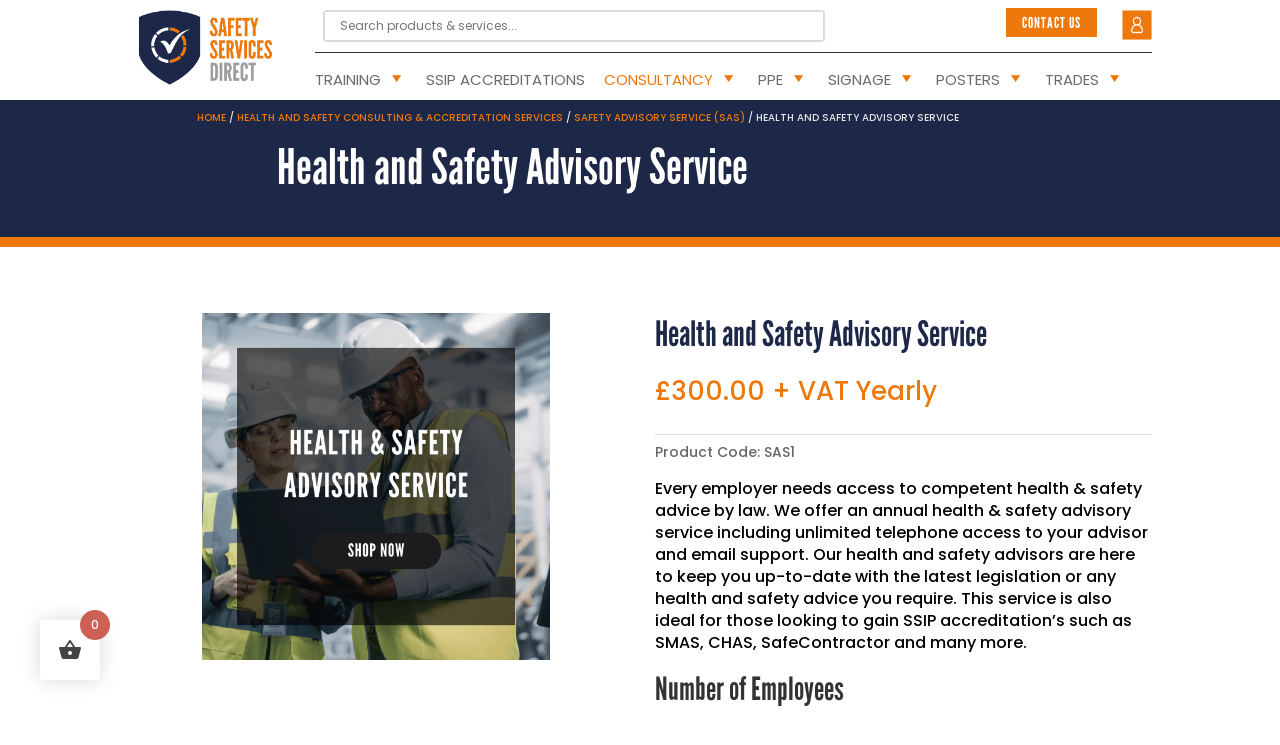

--- FILE ---
content_type: text/html; charset=UTF-8
request_url: https://safetyservicesdirect.com/product/health-and-safety-advisory-service/
body_size: 52787
content:
<!DOCTYPE html>
<html lang="en-GB">
<head><meta charset="UTF-8" /><script>if(navigator.userAgent.match(/MSIE|Internet Explorer/i)||navigator.userAgent.match(/Trident\/7\..*?rv:11/i)){var href=document.location.href;if(!href.match(/[?&]nowprocket/)){if(href.indexOf("?")==-1){if(href.indexOf("#")==-1){document.location.href=href+"?nowprocket=1"}else{document.location.href=href.replace("#","?nowprocket=1#")}}else{if(href.indexOf("#")==-1){document.location.href=href+"&nowprocket=1"}else{document.location.href=href.replace("#","&nowprocket=1#")}}}}</script><script>(()=>{class RocketLazyLoadScripts{constructor(){this.v="2.0.4",this.userEvents=["keydown","keyup","mousedown","mouseup","mousemove","mouseover","mouseout","touchmove","touchstart","touchend","touchcancel","wheel","click","dblclick","input"],this.attributeEvents=["onblur","onclick","oncontextmenu","ondblclick","onfocus","onmousedown","onmouseenter","onmouseleave","onmousemove","onmouseout","onmouseover","onmouseup","onmousewheel","onscroll","onsubmit"]}async t(){this.i(),this.o(),/iP(ad|hone)/.test(navigator.userAgent)&&this.h(),this.u(),this.l(this),this.m(),this.k(this),this.p(this),this._(),await Promise.all([this.R(),this.L()]),this.lastBreath=Date.now(),this.S(this),this.P(),this.D(),this.O(),this.M(),await this.C(this.delayedScripts.normal),await this.C(this.delayedScripts.defer),await this.C(this.delayedScripts.async),await this.T(),await this.F(),await this.j(),await this.A(),window.dispatchEvent(new Event("rocket-allScriptsLoaded")),this.everythingLoaded=!0,this.lastTouchEnd&&await new Promise(t=>setTimeout(t,500-Date.now()+this.lastTouchEnd)),this.I(),this.H(),this.U(),this.W()}i(){this.CSPIssue=sessionStorage.getItem("rocketCSPIssue"),document.addEventListener("securitypolicyviolation",t=>{this.CSPIssue||"script-src-elem"!==t.violatedDirective||"data"!==t.blockedURI||(this.CSPIssue=!0,sessionStorage.setItem("rocketCSPIssue",!0))},{isRocket:!0})}o(){window.addEventListener("pageshow",t=>{this.persisted=t.persisted,this.realWindowLoadedFired=!0},{isRocket:!0}),window.addEventListener("pagehide",()=>{this.onFirstUserAction=null},{isRocket:!0})}h(){let t;function e(e){t=e}window.addEventListener("touchstart",e,{isRocket:!0}),window.addEventListener("touchend",function i(o){o.changedTouches[0]&&t.changedTouches[0]&&Math.abs(o.changedTouches[0].pageX-t.changedTouches[0].pageX)<10&&Math.abs(o.changedTouches[0].pageY-t.changedTouches[0].pageY)<10&&o.timeStamp-t.timeStamp<200&&(window.removeEventListener("touchstart",e,{isRocket:!0}),window.removeEventListener("touchend",i,{isRocket:!0}),"INPUT"===o.target.tagName&&"text"===o.target.type||(o.target.dispatchEvent(new TouchEvent("touchend",{target:o.target,bubbles:!0})),o.target.dispatchEvent(new MouseEvent("mouseover",{target:o.target,bubbles:!0})),o.target.dispatchEvent(new PointerEvent("click",{target:o.target,bubbles:!0,cancelable:!0,detail:1,clientX:o.changedTouches[0].clientX,clientY:o.changedTouches[0].clientY})),event.preventDefault()))},{isRocket:!0})}q(t){this.userActionTriggered||("mousemove"!==t.type||this.firstMousemoveIgnored?"keyup"===t.type||"mouseover"===t.type||"mouseout"===t.type||(this.userActionTriggered=!0,this.onFirstUserAction&&this.onFirstUserAction()):this.firstMousemoveIgnored=!0),"click"===t.type&&t.preventDefault(),t.stopPropagation(),t.stopImmediatePropagation(),"touchstart"===this.lastEvent&&"touchend"===t.type&&(this.lastTouchEnd=Date.now()),"click"===t.type&&(this.lastTouchEnd=0),this.lastEvent=t.type,t.composedPath&&t.composedPath()[0].getRootNode()instanceof ShadowRoot&&(t.rocketTarget=t.composedPath()[0]),this.savedUserEvents.push(t)}u(){this.savedUserEvents=[],this.userEventHandler=this.q.bind(this),this.userEvents.forEach(t=>window.addEventListener(t,this.userEventHandler,{passive:!1,isRocket:!0})),document.addEventListener("visibilitychange",this.userEventHandler,{isRocket:!0})}U(){this.userEvents.forEach(t=>window.removeEventListener(t,this.userEventHandler,{passive:!1,isRocket:!0})),document.removeEventListener("visibilitychange",this.userEventHandler,{isRocket:!0}),this.savedUserEvents.forEach(t=>{(t.rocketTarget||t.target).dispatchEvent(new window[t.constructor.name](t.type,t))})}m(){const t="return false",e=Array.from(this.attributeEvents,t=>"data-rocket-"+t),i="["+this.attributeEvents.join("],[")+"]",o="[data-rocket-"+this.attributeEvents.join("],[data-rocket-")+"]",s=(e,i,o)=>{o&&o!==t&&(e.setAttribute("data-rocket-"+i,o),e["rocket"+i]=new Function("event",o),e.setAttribute(i,t))};new MutationObserver(t=>{for(const n of t)"attributes"===n.type&&(n.attributeName.startsWith("data-rocket-")||this.everythingLoaded?n.attributeName.startsWith("data-rocket-")&&this.everythingLoaded&&this.N(n.target,n.attributeName.substring(12)):s(n.target,n.attributeName,n.target.getAttribute(n.attributeName))),"childList"===n.type&&n.addedNodes.forEach(t=>{if(t.nodeType===Node.ELEMENT_NODE)if(this.everythingLoaded)for(const i of[t,...t.querySelectorAll(o)])for(const t of i.getAttributeNames())e.includes(t)&&this.N(i,t.substring(12));else for(const e of[t,...t.querySelectorAll(i)])for(const t of e.getAttributeNames())this.attributeEvents.includes(t)&&s(e,t,e.getAttribute(t))})}).observe(document,{subtree:!0,childList:!0,attributeFilter:[...this.attributeEvents,...e]})}I(){this.attributeEvents.forEach(t=>{document.querySelectorAll("[data-rocket-"+t+"]").forEach(e=>{this.N(e,t)})})}N(t,e){const i=t.getAttribute("data-rocket-"+e);i&&(t.setAttribute(e,i),t.removeAttribute("data-rocket-"+e))}k(t){Object.defineProperty(HTMLElement.prototype,"onclick",{get(){return this.rocketonclick||null},set(e){this.rocketonclick=e,this.setAttribute(t.everythingLoaded?"onclick":"data-rocket-onclick","this.rocketonclick(event)")}})}S(t){function e(e,i){let o=e[i];e[i]=null,Object.defineProperty(e,i,{get:()=>o,set(s){t.everythingLoaded?o=s:e["rocket"+i]=o=s}})}e(document,"onreadystatechange"),e(window,"onload"),e(window,"onpageshow");try{Object.defineProperty(document,"readyState",{get:()=>t.rocketReadyState,set(e){t.rocketReadyState=e},configurable:!0}),document.readyState="loading"}catch(t){console.log("WPRocket DJE readyState conflict, bypassing")}}l(t){this.originalAddEventListener=EventTarget.prototype.addEventListener,this.originalRemoveEventListener=EventTarget.prototype.removeEventListener,this.savedEventListeners=[],EventTarget.prototype.addEventListener=function(e,i,o){o&&o.isRocket||!t.B(e,this)&&!t.userEvents.includes(e)||t.B(e,this)&&!t.userActionTriggered||e.startsWith("rocket-")||t.everythingLoaded?t.originalAddEventListener.call(this,e,i,o):(t.savedEventListeners.push({target:this,remove:!1,type:e,func:i,options:o}),"mouseenter"!==e&&"mouseleave"!==e||t.originalAddEventListener.call(this,e,t.savedUserEvents.push,o))},EventTarget.prototype.removeEventListener=function(e,i,o){o&&o.isRocket||!t.B(e,this)&&!t.userEvents.includes(e)||t.B(e,this)&&!t.userActionTriggered||e.startsWith("rocket-")||t.everythingLoaded?t.originalRemoveEventListener.call(this,e,i,o):t.savedEventListeners.push({target:this,remove:!0,type:e,func:i,options:o})}}J(t,e){this.savedEventListeners=this.savedEventListeners.filter(i=>{let o=i.type,s=i.target||window;return e!==o||t!==s||(this.B(o,s)&&(i.type="rocket-"+o),this.$(i),!1)})}H(){EventTarget.prototype.addEventListener=this.originalAddEventListener,EventTarget.prototype.removeEventListener=this.originalRemoveEventListener,this.savedEventListeners.forEach(t=>this.$(t))}$(t){t.remove?this.originalRemoveEventListener.call(t.target,t.type,t.func,t.options):this.originalAddEventListener.call(t.target,t.type,t.func,t.options)}p(t){let e;function i(e){return t.everythingLoaded?e:e.split(" ").map(t=>"load"===t||t.startsWith("load.")?"rocket-jquery-load":t).join(" ")}function o(o){function s(e){const s=o.fn[e];o.fn[e]=o.fn.init.prototype[e]=function(){return this[0]===window&&t.userActionTriggered&&("string"==typeof arguments[0]||arguments[0]instanceof String?arguments[0]=i(arguments[0]):"object"==typeof arguments[0]&&Object.keys(arguments[0]).forEach(t=>{const e=arguments[0][t];delete arguments[0][t],arguments[0][i(t)]=e})),s.apply(this,arguments),this}}if(o&&o.fn&&!t.allJQueries.includes(o)){const e={DOMContentLoaded:[],"rocket-DOMContentLoaded":[]};for(const t in e)document.addEventListener(t,()=>{e[t].forEach(t=>t())},{isRocket:!0});o.fn.ready=o.fn.init.prototype.ready=function(i){function s(){parseInt(o.fn.jquery)>2?setTimeout(()=>i.bind(document)(o)):i.bind(document)(o)}return"function"==typeof i&&(t.realDomReadyFired?!t.userActionTriggered||t.fauxDomReadyFired?s():e["rocket-DOMContentLoaded"].push(s):e.DOMContentLoaded.push(s)),o([])},s("on"),s("one"),s("off"),t.allJQueries.push(o)}e=o}t.allJQueries=[],o(window.jQuery),Object.defineProperty(window,"jQuery",{get:()=>e,set(t){o(t)}})}P(){const t=new Map;document.write=document.writeln=function(e){const i=document.currentScript,o=document.createRange(),s=i.parentElement;let n=t.get(i);void 0===n&&(n=i.nextSibling,t.set(i,n));const c=document.createDocumentFragment();o.setStart(c,0),c.appendChild(o.createContextualFragment(e)),s.insertBefore(c,n)}}async R(){return new Promise(t=>{this.userActionTriggered?t():this.onFirstUserAction=t})}async L(){return new Promise(t=>{document.addEventListener("DOMContentLoaded",()=>{this.realDomReadyFired=!0,t()},{isRocket:!0})})}async j(){return this.realWindowLoadedFired?Promise.resolve():new Promise(t=>{window.addEventListener("load",t,{isRocket:!0})})}M(){this.pendingScripts=[];this.scriptsMutationObserver=new MutationObserver(t=>{for(const e of t)e.addedNodes.forEach(t=>{"SCRIPT"!==t.tagName||t.noModule||t.isWPRocket||this.pendingScripts.push({script:t,promise:new Promise(e=>{const i=()=>{const i=this.pendingScripts.findIndex(e=>e.script===t);i>=0&&this.pendingScripts.splice(i,1),e()};t.addEventListener("load",i,{isRocket:!0}),t.addEventListener("error",i,{isRocket:!0}),setTimeout(i,1e3)})})})}),this.scriptsMutationObserver.observe(document,{childList:!0,subtree:!0})}async F(){await this.X(),this.pendingScripts.length?(await this.pendingScripts[0].promise,await this.F()):this.scriptsMutationObserver.disconnect()}D(){this.delayedScripts={normal:[],async:[],defer:[]},document.querySelectorAll("script[type$=rocketlazyloadscript]").forEach(t=>{t.hasAttribute("data-rocket-src")?t.hasAttribute("async")&&!1!==t.async?this.delayedScripts.async.push(t):t.hasAttribute("defer")&&!1!==t.defer||"module"===t.getAttribute("data-rocket-type")?this.delayedScripts.defer.push(t):this.delayedScripts.normal.push(t):this.delayedScripts.normal.push(t)})}async _(){await this.L();let t=[];document.querySelectorAll("script[type$=rocketlazyloadscript][data-rocket-src]").forEach(e=>{let i=e.getAttribute("data-rocket-src");if(i&&!i.startsWith("data:")){i.startsWith("//")&&(i=location.protocol+i);try{const o=new URL(i).origin;o!==location.origin&&t.push({src:o,crossOrigin:e.crossOrigin||"module"===e.getAttribute("data-rocket-type")})}catch(t){}}}),t=[...new Map(t.map(t=>[JSON.stringify(t),t])).values()],this.Y(t,"preconnect")}async G(t){if(await this.K(),!0!==t.noModule||!("noModule"in HTMLScriptElement.prototype))return new Promise(e=>{let i;function o(){(i||t).setAttribute("data-rocket-status","executed"),e()}try{if(navigator.userAgent.includes("Firefox/")||""===navigator.vendor||this.CSPIssue)i=document.createElement("script"),[...t.attributes].forEach(t=>{let e=t.nodeName;"type"!==e&&("data-rocket-type"===e&&(e="type"),"data-rocket-src"===e&&(e="src"),i.setAttribute(e,t.nodeValue))}),t.text&&(i.text=t.text),t.nonce&&(i.nonce=t.nonce),i.hasAttribute("src")?(i.addEventListener("load",o,{isRocket:!0}),i.addEventListener("error",()=>{i.setAttribute("data-rocket-status","failed-network"),e()},{isRocket:!0}),setTimeout(()=>{i.isConnected||e()},1)):(i.text=t.text,o()),i.isWPRocket=!0,t.parentNode.replaceChild(i,t);else{const i=t.getAttribute("data-rocket-type"),s=t.getAttribute("data-rocket-src");i?(t.type=i,t.removeAttribute("data-rocket-type")):t.removeAttribute("type"),t.addEventListener("load",o,{isRocket:!0}),t.addEventListener("error",i=>{this.CSPIssue&&i.target.src.startsWith("data:")?(console.log("WPRocket: CSP fallback activated"),t.removeAttribute("src"),this.G(t).then(e)):(t.setAttribute("data-rocket-status","failed-network"),e())},{isRocket:!0}),s?(t.fetchPriority="high",t.removeAttribute("data-rocket-src"),t.src=s):t.src="data:text/javascript;base64,"+window.btoa(unescape(encodeURIComponent(t.text)))}}catch(i){t.setAttribute("data-rocket-status","failed-transform"),e()}});t.setAttribute("data-rocket-status","skipped")}async C(t){const e=t.shift();return e?(e.isConnected&&await this.G(e),this.C(t)):Promise.resolve()}O(){this.Y([...this.delayedScripts.normal,...this.delayedScripts.defer,...this.delayedScripts.async],"preload")}Y(t,e){this.trash=this.trash||[];let i=!0;var o=document.createDocumentFragment();t.forEach(t=>{const s=t.getAttribute&&t.getAttribute("data-rocket-src")||t.src;if(s&&!s.startsWith("data:")){const n=document.createElement("link");n.href=s,n.rel=e,"preconnect"!==e&&(n.as="script",n.fetchPriority=i?"high":"low"),t.getAttribute&&"module"===t.getAttribute("data-rocket-type")&&(n.crossOrigin=!0),t.crossOrigin&&(n.crossOrigin=t.crossOrigin),t.integrity&&(n.integrity=t.integrity),t.nonce&&(n.nonce=t.nonce),o.appendChild(n),this.trash.push(n),i=!1}}),document.head.appendChild(o)}W(){this.trash.forEach(t=>t.remove())}async T(){try{document.readyState="interactive"}catch(t){}this.fauxDomReadyFired=!0;try{await this.K(),this.J(document,"readystatechange"),document.dispatchEvent(new Event("rocket-readystatechange")),await this.K(),document.rocketonreadystatechange&&document.rocketonreadystatechange(),await this.K(),this.J(document,"DOMContentLoaded"),document.dispatchEvent(new Event("rocket-DOMContentLoaded")),await this.K(),this.J(window,"DOMContentLoaded"),window.dispatchEvent(new Event("rocket-DOMContentLoaded"))}catch(t){console.error(t)}}async A(){try{document.readyState="complete"}catch(t){}try{await this.K(),this.J(document,"readystatechange"),document.dispatchEvent(new Event("rocket-readystatechange")),await this.K(),document.rocketonreadystatechange&&document.rocketonreadystatechange(),await this.K(),this.J(window,"load"),window.dispatchEvent(new Event("rocket-load")),await this.K(),window.rocketonload&&window.rocketonload(),await this.K(),this.allJQueries.forEach(t=>t(window).trigger("rocket-jquery-load")),await this.K(),this.J(window,"pageshow");const t=new Event("rocket-pageshow");t.persisted=this.persisted,window.dispatchEvent(t),await this.K(),window.rocketonpageshow&&window.rocketonpageshow({persisted:this.persisted})}catch(t){console.error(t)}}async K(){Date.now()-this.lastBreath>45&&(await this.X(),this.lastBreath=Date.now())}async X(){return document.hidden?new Promise(t=>setTimeout(t)):new Promise(t=>requestAnimationFrame(t))}B(t,e){return e===document&&"readystatechange"===t||(e===document&&"DOMContentLoaded"===t||(e===window&&"DOMContentLoaded"===t||(e===window&&"load"===t||e===window&&"pageshow"===t)))}static run(){(new RocketLazyLoadScripts).t()}}RocketLazyLoadScripts.run()})();</script>
	
<meta http-equiv="X-UA-Compatible" content="IE=edge">
	<link rel="pingback" href="https://safetyservicesdirect.com/xmlrpc.php" />

	<script type="rocketlazyloadscript" data-rocket-type="text/javascript">
		document.documentElement.className = 'js';
	</script>
	
	<style id="et-divi-userfonts">@font-face { font-family: "League Gothic"; font-display: swap;  src: url("https://safetyservicesdirect.com/wp-content/uploads/et-fonts/LeagueGothic-Regular.otf") format("opentype"); }</style><style id="et-builder-googlefonts-cached-inline">/* Original: https://fonts.googleapis.com/css?family=Poppins:100,100italic,200,200italic,300,300italic,regular,italic,500,500italic,600,600italic,700,700italic,800,800italic,900,900italic&#038;subset=latin,latin-ext&#038;display=swap *//* User Agent: Mozilla/5.0 (Unknown; Linux x86_64) AppleWebKit/538.1 (KHTML, like Gecko) Safari/538.1 Daum/4.1 */@font-face {font-family: 'Poppins';font-style: italic;font-weight: 100;font-display: swap;src: url(https://fonts.gstatic.com/s/poppins/v24/pxiAyp8kv8JHgFVrJJLmE0tMMPc.ttf) format('truetype');}@font-face {font-family: 'Poppins';font-style: italic;font-weight: 200;font-display: swap;src: url(https://fonts.gstatic.com/s/poppins/v24/pxiDyp8kv8JHgFVrJJLmv1pVGdeL.ttf) format('truetype');}@font-face {font-family: 'Poppins';font-style: italic;font-weight: 300;font-display: swap;src: url(https://fonts.gstatic.com/s/poppins/v24/pxiDyp8kv8JHgFVrJJLm21lVGdeL.ttf) format('truetype');}@font-face {font-family: 'Poppins';font-style: italic;font-weight: 400;font-display: swap;src: url(https://fonts.gstatic.com/s/poppins/v24/pxiGyp8kv8JHgFVrJJLufntF.ttf) format('truetype');}@font-face {font-family: 'Poppins';font-style: italic;font-weight: 500;font-display: swap;src: url(https://fonts.gstatic.com/s/poppins/v24/pxiDyp8kv8JHgFVrJJLmg1hVGdeL.ttf) format('truetype');}@font-face {font-family: 'Poppins';font-style: italic;font-weight: 600;font-display: swap;src: url(https://fonts.gstatic.com/s/poppins/v24/pxiDyp8kv8JHgFVrJJLmr19VGdeL.ttf) format('truetype');}@font-face {font-family: 'Poppins';font-style: italic;font-weight: 700;font-display: swap;src: url(https://fonts.gstatic.com/s/poppins/v24/pxiDyp8kv8JHgFVrJJLmy15VGdeL.ttf) format('truetype');}@font-face {font-family: 'Poppins';font-style: italic;font-weight: 800;font-display: swap;src: url(https://fonts.gstatic.com/s/poppins/v24/pxiDyp8kv8JHgFVrJJLm111VGdeL.ttf) format('truetype');}@font-face {font-family: 'Poppins';font-style: italic;font-weight: 900;font-display: swap;src: url(https://fonts.gstatic.com/s/poppins/v24/pxiDyp8kv8JHgFVrJJLm81xVGdeL.ttf) format('truetype');}@font-face {font-family: 'Poppins';font-style: normal;font-weight: 100;font-display: swap;src: url(https://fonts.gstatic.com/s/poppins/v24/pxiGyp8kv8JHgFVrLPTufntF.ttf) format('truetype');}@font-face {font-family: 'Poppins';font-style: normal;font-weight: 200;font-display: swap;src: url(https://fonts.gstatic.com/s/poppins/v24/pxiByp8kv8JHgFVrLFj_Z1JlEA.ttf) format('truetype');}@font-face {font-family: 'Poppins';font-style: normal;font-weight: 300;font-display: swap;src: url(https://fonts.gstatic.com/s/poppins/v24/pxiByp8kv8JHgFVrLDz8Z1JlEA.ttf) format('truetype');}@font-face {font-family: 'Poppins';font-style: normal;font-weight: 400;font-display: swap;src: url(https://fonts.gstatic.com/s/poppins/v24/pxiEyp8kv8JHgFVrJJnedw.ttf) format('truetype');}@font-face {font-family: 'Poppins';font-style: normal;font-weight: 500;font-display: swap;src: url(https://fonts.gstatic.com/s/poppins/v24/pxiByp8kv8JHgFVrLGT9Z1JlEA.ttf) format('truetype');}@font-face {font-family: 'Poppins';font-style: normal;font-weight: 600;font-display: swap;src: url(https://fonts.gstatic.com/s/poppins/v24/pxiByp8kv8JHgFVrLEj6Z1JlEA.ttf) format('truetype');}@font-face {font-family: 'Poppins';font-style: normal;font-weight: 700;font-display: swap;src: url(https://fonts.gstatic.com/s/poppins/v24/pxiByp8kv8JHgFVrLCz7Z1JlEA.ttf) format('truetype');}@font-face {font-family: 'Poppins';font-style: normal;font-weight: 800;font-display: swap;src: url(https://fonts.gstatic.com/s/poppins/v24/pxiByp8kv8JHgFVrLDD4Z1JlEA.ttf) format('truetype');}@font-face {font-family: 'Poppins';font-style: normal;font-weight: 900;font-display: swap;src: url(https://fonts.gstatic.com/s/poppins/v24/pxiByp8kv8JHgFVrLBT5Z1JlEA.ttf) format('truetype');}/* User Agent: Mozilla/5.0 (Windows NT 6.1; WOW64; rv:27.0) Gecko/20100101 Firefox/27.0 */@font-face {font-family: 'Poppins';font-style: italic;font-weight: 100;font-display: swap;src: url(https://fonts.gstatic.com/l/font?kit=pxiAyp8kv8JHgFVrJJLmE0tMMPQ&skey=14913f5d70e4915e&v=v24) format('woff');}@font-face {font-family: 'Poppins';font-style: italic;font-weight: 200;font-display: swap;src: url(https://fonts.gstatic.com/l/font?kit=pxiDyp8kv8JHgFVrJJLmv1pVGdeI&skey=e6f64e60fb8d9268&v=v24) format('woff');}@font-face {font-family: 'Poppins';font-style: italic;font-weight: 300;font-display: swap;src: url(https://fonts.gstatic.com/l/font?kit=pxiDyp8kv8JHgFVrJJLm21lVGdeI&skey=b60188e8ecc47dee&v=v24) format('woff');}@font-face {font-family: 'Poppins';font-style: italic;font-weight: 400;font-display: swap;src: url(https://fonts.gstatic.com/l/font?kit=pxiGyp8kv8JHgFVrJJLufntG&skey=f21d6e783fa43c88&v=v24) format('woff');}@font-face {font-family: 'Poppins';font-style: italic;font-weight: 500;font-display: swap;src: url(https://fonts.gstatic.com/l/font?kit=pxiDyp8kv8JHgFVrJJLmg1hVGdeI&skey=b0aa19767d34da85&v=v24) format('woff');}@font-face {font-family: 'Poppins';font-style: italic;font-weight: 600;font-display: swap;src: url(https://fonts.gstatic.com/l/font?kit=pxiDyp8kv8JHgFVrJJLmr19VGdeI&skey=7fbc556774b13ef0&v=v24) format('woff');}@font-face {font-family: 'Poppins';font-style: italic;font-weight: 700;font-display: swap;src: url(https://fonts.gstatic.com/l/font?kit=pxiDyp8kv8JHgFVrJJLmy15VGdeI&skey=29c3bd833a54ba8c&v=v24) format('woff');}@font-face {font-family: 'Poppins';font-style: italic;font-weight: 800;font-display: swap;src: url(https://fonts.gstatic.com/l/font?kit=pxiDyp8kv8JHgFVrJJLm111VGdeI&skey=6ea139488603f28c&v=v24) format('woff');}@font-face {font-family: 'Poppins';font-style: italic;font-weight: 900;font-display: swap;src: url(https://fonts.gstatic.com/l/font?kit=pxiDyp8kv8JHgFVrJJLm81xVGdeI&skey=846b48b4eada095a&v=v24) format('woff');}@font-face {font-family: 'Poppins';font-style: normal;font-weight: 100;font-display: swap;src: url(https://fonts.gstatic.com/l/font?kit=pxiGyp8kv8JHgFVrLPTufntG&skey=57be0781cfb72ecd&v=v24) format('woff');}@font-face {font-family: 'Poppins';font-style: normal;font-weight: 200;font-display: swap;src: url(https://fonts.gstatic.com/l/font?kit=pxiByp8kv8JHgFVrLFj_Z1JlEw&skey=1bdc08fe61c3cc9e&v=v24) format('woff');}@font-face {font-family: 'Poppins';font-style: normal;font-weight: 300;font-display: swap;src: url(https://fonts.gstatic.com/l/font?kit=pxiByp8kv8JHgFVrLDz8Z1JlEw&skey=4aabc5055a39e031&v=v24) format('woff');}@font-face {font-family: 'Poppins';font-style: normal;font-weight: 400;font-display: swap;src: url(https://fonts.gstatic.com/l/font?kit=pxiEyp8kv8JHgFVrJJnedA&skey=87759fb096548f6d&v=v24) format('woff');}@font-face {font-family: 'Poppins';font-style: normal;font-weight: 500;font-display: swap;src: url(https://fonts.gstatic.com/l/font?kit=pxiByp8kv8JHgFVrLGT9Z1JlEw&skey=d4526a9b64c21b87&v=v24) format('woff');}@font-face {font-family: 'Poppins';font-style: normal;font-weight: 600;font-display: swap;src: url(https://fonts.gstatic.com/l/font?kit=pxiByp8kv8JHgFVrLEj6Z1JlEw&skey=ce7ef9d62ca89319&v=v24) format('woff');}@font-face {font-family: 'Poppins';font-style: normal;font-weight: 700;font-display: swap;src: url(https://fonts.gstatic.com/l/font?kit=pxiByp8kv8JHgFVrLCz7Z1JlEw&skey=cea76fe63715a67a&v=v24) format('woff');}@font-face {font-family: 'Poppins';font-style: normal;font-weight: 800;font-display: swap;src: url(https://fonts.gstatic.com/l/font?kit=pxiByp8kv8JHgFVrLDD4Z1JlEw&skey=f01e006f58df81ac&v=v24) format('woff');}@font-face {font-family: 'Poppins';font-style: normal;font-weight: 900;font-display: swap;src: url(https://fonts.gstatic.com/l/font?kit=pxiByp8kv8JHgFVrLBT5Z1JlEw&skey=6c361c40a830b323&v=v24) format('woff');}/* User Agent: Mozilla/5.0 (Windows NT 6.3; rv:39.0) Gecko/20100101 Firefox/39.0 */@font-face {font-family: 'Poppins';font-style: italic;font-weight: 100;font-display: swap;src: url(https://fonts.gstatic.com/s/poppins/v24/pxiAyp8kv8JHgFVrJJLmE0tMMPI.woff2) format('woff2');}@font-face {font-family: 'Poppins';font-style: italic;font-weight: 200;font-display: swap;src: url(https://fonts.gstatic.com/s/poppins/v24/pxiDyp8kv8JHgFVrJJLmv1pVGdeO.woff2) format('woff2');}@font-face {font-family: 'Poppins';font-style: italic;font-weight: 300;font-display: swap;src: url(https://fonts.gstatic.com/s/poppins/v24/pxiDyp8kv8JHgFVrJJLm21lVGdeO.woff2) format('woff2');}@font-face {font-family: 'Poppins';font-style: italic;font-weight: 400;font-display: swap;src: url(https://fonts.gstatic.com/s/poppins/v24/pxiGyp8kv8JHgFVrJJLufntA.woff2) format('woff2');}@font-face {font-family: 'Poppins';font-style: italic;font-weight: 500;font-display: swap;src: url(https://fonts.gstatic.com/s/poppins/v24/pxiDyp8kv8JHgFVrJJLmg1hVGdeO.woff2) format('woff2');}@font-face {font-family: 'Poppins';font-style: italic;font-weight: 600;font-display: swap;src: url(https://fonts.gstatic.com/s/poppins/v24/pxiDyp8kv8JHgFVrJJLmr19VGdeO.woff2) format('woff2');}@font-face {font-family: 'Poppins';font-style: italic;font-weight: 700;font-display: swap;src: url(https://fonts.gstatic.com/s/poppins/v24/pxiDyp8kv8JHgFVrJJLmy15VGdeO.woff2) format('woff2');}@font-face {font-family: 'Poppins';font-style: italic;font-weight: 800;font-display: swap;src: url(https://fonts.gstatic.com/s/poppins/v24/pxiDyp8kv8JHgFVrJJLm111VGdeO.woff2) format('woff2');}@font-face {font-family: 'Poppins';font-style: italic;font-weight: 900;font-display: swap;src: url(https://fonts.gstatic.com/s/poppins/v24/pxiDyp8kv8JHgFVrJJLm81xVGdeO.woff2) format('woff2');}@font-face {font-family: 'Poppins';font-style: normal;font-weight: 100;font-display: swap;src: url(https://fonts.gstatic.com/s/poppins/v24/pxiGyp8kv8JHgFVrLPTufntA.woff2) format('woff2');}@font-face {font-family: 'Poppins';font-style: normal;font-weight: 200;font-display: swap;src: url(https://fonts.gstatic.com/s/poppins/v24/pxiByp8kv8JHgFVrLFj_Z1JlFQ.woff2) format('woff2');}@font-face {font-family: 'Poppins';font-style: normal;font-weight: 300;font-display: swap;src: url(https://fonts.gstatic.com/s/poppins/v24/pxiByp8kv8JHgFVrLDz8Z1JlFQ.woff2) format('woff2');}@font-face {font-family: 'Poppins';font-style: normal;font-weight: 400;font-display: swap;src: url(https://fonts.gstatic.com/s/poppins/v24/pxiEyp8kv8JHgFVrJJnecg.woff2) format('woff2');}@font-face {font-family: 'Poppins';font-style: normal;font-weight: 500;font-display: swap;src: url(https://fonts.gstatic.com/s/poppins/v24/pxiByp8kv8JHgFVrLGT9Z1JlFQ.woff2) format('woff2');}@font-face {font-family: 'Poppins';font-style: normal;font-weight: 600;font-display: swap;src: url(https://fonts.gstatic.com/s/poppins/v24/pxiByp8kv8JHgFVrLEj6Z1JlFQ.woff2) format('woff2');}@font-face {font-family: 'Poppins';font-style: normal;font-weight: 700;font-display: swap;src: url(https://fonts.gstatic.com/s/poppins/v24/pxiByp8kv8JHgFVrLCz7Z1JlFQ.woff2) format('woff2');}@font-face {font-family: 'Poppins';font-style: normal;font-weight: 800;font-display: swap;src: url(https://fonts.gstatic.com/s/poppins/v24/pxiByp8kv8JHgFVrLDD4Z1JlFQ.woff2) format('woff2');}@font-face {font-family: 'Poppins';font-style: normal;font-weight: 900;font-display: swap;src: url(https://fonts.gstatic.com/s/poppins/v24/pxiByp8kv8JHgFVrLBT5Z1JlFQ.woff2) format('woff2');}</style><meta name='robots' content='index, follow, max-image-preview:large, max-snippet:-1, max-video-preview:-1' />

<!-- Google Tag Manager for WordPress by gtm4wp.com -->
<script data-cfasync="false" data-pagespeed-no-defer>
	var gtm4wp_datalayer_name = "dataLayer";
	var dataLayer = dataLayer || [];
	const gtm4wp_use_sku_instead = 1;
	const gtm4wp_currency = 'GBP';
	const gtm4wp_product_per_impression = 10;
	const gtm4wp_clear_ecommerce = false;
	const gtm4wp_datalayer_max_timeout = 2000;
</script>
<!-- End Google Tag Manager for WordPress by gtm4wp.com -->
	<!-- This site is optimized with the Yoast SEO plugin v26.5 - https://yoast.com/wordpress/plugins/seo/ -->
	<title>Competent Health &amp; Safety Person | H&amp;S Advice</title><link rel="preload" data-rocket-preload as="image" href="https://safetyservicesdirect.com/wp-content/uploads/2022/06/SAS--600x600.png" fetchpriority="high">
	<meta name="description" content="Our annual Health &amp; Safety Advisory Service includes unlimited telephone access and email support with your own competent Health &amp; Safety Advisor." />
	<link rel="canonical" href="https://safetyservicesdirect.com/product/health-and-safety-advisory-service/" />
	<meta property="og:locale" content="en_GB" />
	<meta property="og:type" content="article" />
	<meta property="og:title" content="Competent Health &amp; Safety Person | H&amp;S Advice" />
	<meta property="og:description" content="Our annual Health &amp; Safety Advisory Service includes unlimited telephone access and email support with your own competent Health &amp; Safety Advisor." />
	<meta property="og:url" content="https://safetyservicesdirect.com/product/health-and-safety-advisory-service/" />
	<meta property="og:site_name" content="Safety Services Direct" />
	<meta property="article:modified_time" content="2025-01-02T11:39:28+00:00" />
	<meta property="og:image" content="https://safetyservicesdirect.com/wp-content/uploads/2022/06/SAS-.png" />
	<meta property="og:image:width" content="1080" />
	<meta property="og:image:height" content="1080" />
	<meta property="og:image:type" content="image/png" />
	<meta name="twitter:card" content="summary_large_image" />
	<meta name="twitter:label1" content="Estimated reading time" />
	<meta name="twitter:data1" content="3 minutes" />
	<script type="application/ld+json" class="yoast-schema-graph">{"@context":"https://schema.org","@graph":[{"@type":["WebPage","ItemPage"],"@id":"https://safetyservicesdirect.com/product/health-and-safety-advisory-service/","url":"https://safetyservicesdirect.com/product/health-and-safety-advisory-service/","name":"Competent Health & Safety Person | H&S Advice","isPartOf":{"@id":"https://safetyservicesdirect.com/#website"},"primaryImageOfPage":{"@id":"https://safetyservicesdirect.com/product/health-and-safety-advisory-service/#primaryimage"},"image":{"@id":"https://safetyservicesdirect.com/product/health-and-safety-advisory-service/#primaryimage"},"thumbnailUrl":"https://safetyservicesdirect.com/wp-content/uploads/2022/06/SAS-.png","datePublished":"2022-06-23T15:04:00+00:00","dateModified":"2025-01-02T11:39:28+00:00","description":"Our annual Health & Safety Advisory Service includes unlimited telephone access and email support with your own competent Health & Safety Advisor.","breadcrumb":{"@id":"https://safetyservicesdirect.com/product/health-and-safety-advisory-service/#breadcrumb"},"inLanguage":"en-GB","potentialAction":[{"@type":"ReadAction","target":["https://safetyservicesdirect.com/product/health-and-safety-advisory-service/"]}]},{"@type":"ImageObject","inLanguage":"en-GB","@id":"https://safetyservicesdirect.com/product/health-and-safety-advisory-service/#primaryimage","url":"https://safetyservicesdirect.com/wp-content/uploads/2022/06/SAS-.png","contentUrl":"https://safetyservicesdirect.com/wp-content/uploads/2022/06/SAS-.png","width":1080,"height":1080},{"@type":"BreadcrumbList","@id":"https://safetyservicesdirect.com/product/health-and-safety-advisory-service/#breadcrumb","itemListElement":[{"@type":"ListItem","position":1,"name":"Home","item":"https://safetyservicesdirect.com/"},{"@type":"ListItem","position":2,"name":"Shop","item":"https://safetyservicesdirect.com/shop/"},{"@type":"ListItem","position":3,"name":"Health and Safety Advisory Service"}]},{"@type":"WebSite","@id":"https://safetyservicesdirect.com/#website","url":"https://safetyservicesdirect.com/","name":"Safety Services Direct","description":"","publisher":{"@id":"https://safetyservicesdirect.com/#organization"},"potentialAction":[{"@type":"SearchAction","target":{"@type":"EntryPoint","urlTemplate":"https://safetyservicesdirect.com/?s={search_term_string}"},"query-input":{"@type":"PropertyValueSpecification","valueRequired":true,"valueName":"search_term_string"}}],"inLanguage":"en-GB"},{"@type":"Organization","@id":"https://safetyservicesdirect.com/#organization","name":"Safety Services Direct","url":"https://safetyservicesdirect.com/","logo":{"@type":"ImageObject","inLanguage":"en-GB","@id":"https://safetyservicesdirect.com/#/schema/logo/image/","url":"https://safetyservicesdirect.com/wp-content/uploads/2022/05/SAFETY-SERVICES-LOGO-01.png","contentUrl":"https://safetyservicesdirect.com/wp-content/uploads/2022/05/SAFETY-SERVICES-LOGO-01.png","width":926,"height":512,"caption":"Safety Services Direct"},"image":{"@id":"https://safetyservicesdirect.com/#/schema/logo/image/"}}]}</script>
	<!-- / Yoast SEO plugin. -->


<link rel='dns-prefetch' href='//www.googletagmanager.com' />

<link rel="alternate" type="application/rss+xml" title="Safety Services Direct &raquo; Feed" href="https://safetyservicesdirect.com/feed/" />
<link rel="alternate" type="application/rss+xml" title="Safety Services Direct &raquo; Comments Feed" href="https://safetyservicesdirect.com/comments/feed/" />
<link rel="alternate" title="oEmbed (JSON)" type="application/json+oembed" href="https://safetyservicesdirect.com/wp-json/oembed/1.0/embed?url=https%3A%2F%2Fsafetyservicesdirect.com%2Fproduct%2Fhealth-and-safety-advisory-service%2F" />
<link rel="alternate" title="oEmbed (XML)" type="text/xml+oembed" href="https://safetyservicesdirect.com/wp-json/oembed/1.0/embed?url=https%3A%2F%2Fsafetyservicesdirect.com%2Fproduct%2Fhealth-and-safety-advisory-service%2F&#038;format=xml" />
<meta content="Safety Services Direct v.1.0.0" name="generator"/><link rel='stylesheet' id='aws-divi-css' href='https://safetyservicesdirect.com/wp-content/plugins/advanced-woo-search/includes/modules/divi/divi.css?ver=3.49' type='text/css' media='all' />
<style id='wp-block-library-inline-css' type='text/css'>
:root{--wp-block-synced-color:#7a00df;--wp-block-synced-color--rgb:122,0,223;--wp-bound-block-color:var(--wp-block-synced-color);--wp-editor-canvas-background:#ddd;--wp-admin-theme-color:#007cba;--wp-admin-theme-color--rgb:0,124,186;--wp-admin-theme-color-darker-10:#006ba1;--wp-admin-theme-color-darker-10--rgb:0,107,160.5;--wp-admin-theme-color-darker-20:#005a87;--wp-admin-theme-color-darker-20--rgb:0,90,135;--wp-admin-border-width-focus:2px}@media (min-resolution:192dpi){:root{--wp-admin-border-width-focus:1.5px}}.wp-element-button{cursor:pointer}:root .has-very-light-gray-background-color{background-color:#eee}:root .has-very-dark-gray-background-color{background-color:#313131}:root .has-very-light-gray-color{color:#eee}:root .has-very-dark-gray-color{color:#313131}:root .has-vivid-green-cyan-to-vivid-cyan-blue-gradient-background{background:linear-gradient(135deg,#00d084,#0693e3)}:root .has-purple-crush-gradient-background{background:linear-gradient(135deg,#34e2e4,#4721fb 50%,#ab1dfe)}:root .has-hazy-dawn-gradient-background{background:linear-gradient(135deg,#faaca8,#dad0ec)}:root .has-subdued-olive-gradient-background{background:linear-gradient(135deg,#fafae1,#67a671)}:root .has-atomic-cream-gradient-background{background:linear-gradient(135deg,#fdd79a,#004a59)}:root .has-nightshade-gradient-background{background:linear-gradient(135deg,#330968,#31cdcf)}:root .has-midnight-gradient-background{background:linear-gradient(135deg,#020381,#2874fc)}:root{--wp--preset--font-size--normal:16px;--wp--preset--font-size--huge:42px}.has-regular-font-size{font-size:1em}.has-larger-font-size{font-size:2.625em}.has-normal-font-size{font-size:var(--wp--preset--font-size--normal)}.has-huge-font-size{font-size:var(--wp--preset--font-size--huge)}.has-text-align-center{text-align:center}.has-text-align-left{text-align:left}.has-text-align-right{text-align:right}.has-fit-text{white-space:nowrap!important}#end-resizable-editor-section{display:none}.aligncenter{clear:both}.items-justified-left{justify-content:flex-start}.items-justified-center{justify-content:center}.items-justified-right{justify-content:flex-end}.items-justified-space-between{justify-content:space-between}.screen-reader-text{border:0;clip-path:inset(50%);height:1px;margin:-1px;overflow:hidden;padding:0;position:absolute;width:1px;word-wrap:normal!important}.screen-reader-text:focus{background-color:#ddd;clip-path:none;color:#444;display:block;font-size:1em;height:auto;left:5px;line-height:normal;padding:15px 23px 14px;text-decoration:none;top:5px;width:auto;z-index:100000}html :where(.has-border-color){border-style:solid}html :where([style*=border-top-color]){border-top-style:solid}html :where([style*=border-right-color]){border-right-style:solid}html :where([style*=border-bottom-color]){border-bottom-style:solid}html :where([style*=border-left-color]){border-left-style:solid}html :where([style*=border-width]){border-style:solid}html :where([style*=border-top-width]){border-top-style:solid}html :where([style*=border-right-width]){border-right-style:solid}html :where([style*=border-bottom-width]){border-bottom-style:solid}html :where([style*=border-left-width]){border-left-style:solid}html :where(img[class*=wp-image-]){height:auto;max-width:100%}:where(figure){margin:0 0 1em}html :where(.is-position-sticky){--wp-admin--admin-bar--position-offset:var(--wp-admin--admin-bar--height,0px)}@media screen and (max-width:600px){html :where(.is-position-sticky){--wp-admin--admin-bar--position-offset:0px}}

/*# sourceURL=wp-block-library-inline-css */
</style><link rel='stylesheet' id='wc-blocks-style-css' href='https://safetyservicesdirect.com/wp-content/plugins/woocommerce/assets/client/blocks/wc-blocks.css?ver=wc-10.3.6' type='text/css' media='all' />
<style id='global-styles-inline-css' type='text/css'>
:root{--wp--preset--aspect-ratio--square: 1;--wp--preset--aspect-ratio--4-3: 4/3;--wp--preset--aspect-ratio--3-4: 3/4;--wp--preset--aspect-ratio--3-2: 3/2;--wp--preset--aspect-ratio--2-3: 2/3;--wp--preset--aspect-ratio--16-9: 16/9;--wp--preset--aspect-ratio--9-16: 9/16;--wp--preset--color--black: #000000;--wp--preset--color--cyan-bluish-gray: #abb8c3;--wp--preset--color--white: #ffffff;--wp--preset--color--pale-pink: #f78da7;--wp--preset--color--vivid-red: #cf2e2e;--wp--preset--color--luminous-vivid-orange: #ff6900;--wp--preset--color--luminous-vivid-amber: #fcb900;--wp--preset--color--light-green-cyan: #7bdcb5;--wp--preset--color--vivid-green-cyan: #00d084;--wp--preset--color--pale-cyan-blue: #8ed1fc;--wp--preset--color--vivid-cyan-blue: #0693e3;--wp--preset--color--vivid-purple: #9b51e0;--wp--preset--gradient--vivid-cyan-blue-to-vivid-purple: linear-gradient(135deg,rgb(6,147,227) 0%,rgb(155,81,224) 100%);--wp--preset--gradient--light-green-cyan-to-vivid-green-cyan: linear-gradient(135deg,rgb(122,220,180) 0%,rgb(0,208,130) 100%);--wp--preset--gradient--luminous-vivid-amber-to-luminous-vivid-orange: linear-gradient(135deg,rgb(252,185,0) 0%,rgb(255,105,0) 100%);--wp--preset--gradient--luminous-vivid-orange-to-vivid-red: linear-gradient(135deg,rgb(255,105,0) 0%,rgb(207,46,46) 100%);--wp--preset--gradient--very-light-gray-to-cyan-bluish-gray: linear-gradient(135deg,rgb(238,238,238) 0%,rgb(169,184,195) 100%);--wp--preset--gradient--cool-to-warm-spectrum: linear-gradient(135deg,rgb(74,234,220) 0%,rgb(151,120,209) 20%,rgb(207,42,186) 40%,rgb(238,44,130) 60%,rgb(251,105,98) 80%,rgb(254,248,76) 100%);--wp--preset--gradient--blush-light-purple: linear-gradient(135deg,rgb(255,206,236) 0%,rgb(152,150,240) 100%);--wp--preset--gradient--blush-bordeaux: linear-gradient(135deg,rgb(254,205,165) 0%,rgb(254,45,45) 50%,rgb(107,0,62) 100%);--wp--preset--gradient--luminous-dusk: linear-gradient(135deg,rgb(255,203,112) 0%,rgb(199,81,192) 50%,rgb(65,88,208) 100%);--wp--preset--gradient--pale-ocean: linear-gradient(135deg,rgb(255,245,203) 0%,rgb(182,227,212) 50%,rgb(51,167,181) 100%);--wp--preset--gradient--electric-grass: linear-gradient(135deg,rgb(202,248,128) 0%,rgb(113,206,126) 100%);--wp--preset--gradient--midnight: linear-gradient(135deg,rgb(2,3,129) 0%,rgb(40,116,252) 100%);--wp--preset--font-size--small: 13px;--wp--preset--font-size--medium: 20px;--wp--preset--font-size--large: 36px;--wp--preset--font-size--x-large: 42px;--wp--preset--spacing--20: 0.44rem;--wp--preset--spacing--30: 0.67rem;--wp--preset--spacing--40: 1rem;--wp--preset--spacing--50: 1.5rem;--wp--preset--spacing--60: 2.25rem;--wp--preset--spacing--70: 3.38rem;--wp--preset--spacing--80: 5.06rem;--wp--preset--shadow--natural: 6px 6px 9px rgba(0, 0, 0, 0.2);--wp--preset--shadow--deep: 12px 12px 50px rgba(0, 0, 0, 0.4);--wp--preset--shadow--sharp: 6px 6px 0px rgba(0, 0, 0, 0.2);--wp--preset--shadow--outlined: 6px 6px 0px -3px rgb(255, 255, 255), 6px 6px rgb(0, 0, 0);--wp--preset--shadow--crisp: 6px 6px 0px rgb(0, 0, 0);}:root { --wp--style--global--content-size: 823px;--wp--style--global--wide-size: 1080px; }:where(body) { margin: 0; }.wp-site-blocks > .alignleft { float: left; margin-right: 2em; }.wp-site-blocks > .alignright { float: right; margin-left: 2em; }.wp-site-blocks > .aligncenter { justify-content: center; margin-left: auto; margin-right: auto; }:where(.is-layout-flex){gap: 0.5em;}:where(.is-layout-grid){gap: 0.5em;}.is-layout-flow > .alignleft{float: left;margin-inline-start: 0;margin-inline-end: 2em;}.is-layout-flow > .alignright{float: right;margin-inline-start: 2em;margin-inline-end: 0;}.is-layout-flow > .aligncenter{margin-left: auto !important;margin-right: auto !important;}.is-layout-constrained > .alignleft{float: left;margin-inline-start: 0;margin-inline-end: 2em;}.is-layout-constrained > .alignright{float: right;margin-inline-start: 2em;margin-inline-end: 0;}.is-layout-constrained > .aligncenter{margin-left: auto !important;margin-right: auto !important;}.is-layout-constrained > :where(:not(.alignleft):not(.alignright):not(.alignfull)){max-width: var(--wp--style--global--content-size);margin-left: auto !important;margin-right: auto !important;}.is-layout-constrained > .alignwide{max-width: var(--wp--style--global--wide-size);}body .is-layout-flex{display: flex;}.is-layout-flex{flex-wrap: wrap;align-items: center;}.is-layout-flex > :is(*, div){margin: 0;}body .is-layout-grid{display: grid;}.is-layout-grid > :is(*, div){margin: 0;}body{padding-top: 0px;padding-right: 0px;padding-bottom: 0px;padding-left: 0px;}:root :where(.wp-element-button, .wp-block-button__link){background-color: #32373c;border-width: 0;color: #fff;font-family: inherit;font-size: inherit;font-style: inherit;font-weight: inherit;letter-spacing: inherit;line-height: inherit;padding-top: calc(0.667em + 2px);padding-right: calc(1.333em + 2px);padding-bottom: calc(0.667em + 2px);padding-left: calc(1.333em + 2px);text-decoration: none;text-transform: inherit;}.has-black-color{color: var(--wp--preset--color--black) !important;}.has-cyan-bluish-gray-color{color: var(--wp--preset--color--cyan-bluish-gray) !important;}.has-white-color{color: var(--wp--preset--color--white) !important;}.has-pale-pink-color{color: var(--wp--preset--color--pale-pink) !important;}.has-vivid-red-color{color: var(--wp--preset--color--vivid-red) !important;}.has-luminous-vivid-orange-color{color: var(--wp--preset--color--luminous-vivid-orange) !important;}.has-luminous-vivid-amber-color{color: var(--wp--preset--color--luminous-vivid-amber) !important;}.has-light-green-cyan-color{color: var(--wp--preset--color--light-green-cyan) !important;}.has-vivid-green-cyan-color{color: var(--wp--preset--color--vivid-green-cyan) !important;}.has-pale-cyan-blue-color{color: var(--wp--preset--color--pale-cyan-blue) !important;}.has-vivid-cyan-blue-color{color: var(--wp--preset--color--vivid-cyan-blue) !important;}.has-vivid-purple-color{color: var(--wp--preset--color--vivid-purple) !important;}.has-black-background-color{background-color: var(--wp--preset--color--black) !important;}.has-cyan-bluish-gray-background-color{background-color: var(--wp--preset--color--cyan-bluish-gray) !important;}.has-white-background-color{background-color: var(--wp--preset--color--white) !important;}.has-pale-pink-background-color{background-color: var(--wp--preset--color--pale-pink) !important;}.has-vivid-red-background-color{background-color: var(--wp--preset--color--vivid-red) !important;}.has-luminous-vivid-orange-background-color{background-color: var(--wp--preset--color--luminous-vivid-orange) !important;}.has-luminous-vivid-amber-background-color{background-color: var(--wp--preset--color--luminous-vivid-amber) !important;}.has-light-green-cyan-background-color{background-color: var(--wp--preset--color--light-green-cyan) !important;}.has-vivid-green-cyan-background-color{background-color: var(--wp--preset--color--vivid-green-cyan) !important;}.has-pale-cyan-blue-background-color{background-color: var(--wp--preset--color--pale-cyan-blue) !important;}.has-vivid-cyan-blue-background-color{background-color: var(--wp--preset--color--vivid-cyan-blue) !important;}.has-vivid-purple-background-color{background-color: var(--wp--preset--color--vivid-purple) !important;}.has-black-border-color{border-color: var(--wp--preset--color--black) !important;}.has-cyan-bluish-gray-border-color{border-color: var(--wp--preset--color--cyan-bluish-gray) !important;}.has-white-border-color{border-color: var(--wp--preset--color--white) !important;}.has-pale-pink-border-color{border-color: var(--wp--preset--color--pale-pink) !important;}.has-vivid-red-border-color{border-color: var(--wp--preset--color--vivid-red) !important;}.has-luminous-vivid-orange-border-color{border-color: var(--wp--preset--color--luminous-vivid-orange) !important;}.has-luminous-vivid-amber-border-color{border-color: var(--wp--preset--color--luminous-vivid-amber) !important;}.has-light-green-cyan-border-color{border-color: var(--wp--preset--color--light-green-cyan) !important;}.has-vivid-green-cyan-border-color{border-color: var(--wp--preset--color--vivid-green-cyan) !important;}.has-pale-cyan-blue-border-color{border-color: var(--wp--preset--color--pale-cyan-blue) !important;}.has-vivid-cyan-blue-border-color{border-color: var(--wp--preset--color--vivid-cyan-blue) !important;}.has-vivid-purple-border-color{border-color: var(--wp--preset--color--vivid-purple) !important;}.has-vivid-cyan-blue-to-vivid-purple-gradient-background{background: var(--wp--preset--gradient--vivid-cyan-blue-to-vivid-purple) !important;}.has-light-green-cyan-to-vivid-green-cyan-gradient-background{background: var(--wp--preset--gradient--light-green-cyan-to-vivid-green-cyan) !important;}.has-luminous-vivid-amber-to-luminous-vivid-orange-gradient-background{background: var(--wp--preset--gradient--luminous-vivid-amber-to-luminous-vivid-orange) !important;}.has-luminous-vivid-orange-to-vivid-red-gradient-background{background: var(--wp--preset--gradient--luminous-vivid-orange-to-vivid-red) !important;}.has-very-light-gray-to-cyan-bluish-gray-gradient-background{background: var(--wp--preset--gradient--very-light-gray-to-cyan-bluish-gray) !important;}.has-cool-to-warm-spectrum-gradient-background{background: var(--wp--preset--gradient--cool-to-warm-spectrum) !important;}.has-blush-light-purple-gradient-background{background: var(--wp--preset--gradient--blush-light-purple) !important;}.has-blush-bordeaux-gradient-background{background: var(--wp--preset--gradient--blush-bordeaux) !important;}.has-luminous-dusk-gradient-background{background: var(--wp--preset--gradient--luminous-dusk) !important;}.has-pale-ocean-gradient-background{background: var(--wp--preset--gradient--pale-ocean) !important;}.has-electric-grass-gradient-background{background: var(--wp--preset--gradient--electric-grass) !important;}.has-midnight-gradient-background{background: var(--wp--preset--gradient--midnight) !important;}.has-small-font-size{font-size: var(--wp--preset--font-size--small) !important;}.has-medium-font-size{font-size: var(--wp--preset--font-size--medium) !important;}.has-large-font-size{font-size: var(--wp--preset--font-size--large) !important;}.has-x-large-font-size{font-size: var(--wp--preset--font-size--x-large) !important;}
/*# sourceURL=global-styles-inline-css */
</style>

<link rel='stylesheet' id='dashicons-css' href='https://safetyservicesdirect.com/wp-includes/css/dashicons.min.css?ver=6.9' type='text/css' media='all' />
<style id='dashicons-inline-css' type='text/css'>
[data-font="Dashicons"]:before {font-family: 'Dashicons' !important;content: attr(data-icon) !important;speak: none !important;font-weight: normal !important;font-variant: normal !important;text-transform: none !important;line-height: 1 !important;font-style: normal !important;-webkit-font-smoothing: antialiased !important;-moz-osx-font-smoothing: grayscale !important;}
/*# sourceURL=dashicons-inline-css */
</style>
<link rel='stylesheet' id='pewc-style-css' href='https://safetyservicesdirect.com/wp-content/plugins/product-extras-for-woocommerce/assets/css/style.css?ver=3.22.1' type='text/css' media='all' />
<style id='pewc-style-inline-css' type='text/css'>

	ul.pewc-product-extra-groups label {
		font-weight: normal !important
	}
	.pewc-preset-style .child-product-wrapper {
		-webkit-justify-content: space-around;
		justify-content: space-around
	}
	.pewc-item-field-wrapper label {
		cursor: pointer
	}
	.pewc-preset-style .pewc-radio-images-wrapper,
	.pewc-preset-style .pewc-checkboxes-images-wrapper {
		-webkit-justify-content: space-between;
		justify-content: space-between
	}
	.pewc-preset-style .pewc-radio-list-wrapper .pewc-radio-wrapper,
	.pewc-preset-style .pewc-checkboxes-list-wrapper .pewc-checkbox-wrapper {
		position: relative;
	}
	.pewc-preset-style .pewc-item-products input[type=number].pewc-child-quantity-field.pewc-independent-quantity-field {
		margin-top: 0
	}
	.pewc-preset-style input[type=number].pewc-child-quantity-field {
		margin-left: 0
	}
	.pewc-product-extra-groups .dd-options li {
		margin-bottom: 0
	}
	.pewc-product-extra-groups .dd-options li a,
	.pewc-product-extra-groups .dd-selected {
		padding: 1em
	}
	.pewc-product-extra-groups .dd-pointer {
		right: 1em
	}
	.pewc-product-extra-groups .dd-pointer:after {
		content: "";
	  width: 0.8em;
	  height: 0.5em;
	  background-color: var(--select-arrow);
	  clip-path: polygon(100% 0%, 0 0%, 50% 100%);
	}
	p.pewc-description {
		margin-top: 1em
	}
	
	.pewc-style-shadow .pewc-item {
		padding: 2em;
		margin-bottom: 3em;
		box-shadow: 0px 23px 56px #f1f1f1;
		background: transparent;
		border: 2px solid #f7f7f7;
		border-radius: 0.5em;
		transition: 0.3s box-shadow
	}
	.pewc-style-shadow .pewc-groups-standard .pewc-item {
		width: 95%;
	}
	.pewc-preset-style .pewc-checkbox-form-label,
	.pewc-preset-style .pewc-radio-form-label,
	.pewc-preset-style .pewc-item-field-wrapper,
	.pewc-preset-style .pewc-item-checkbox label {
		display: block;
		position: relative;
		margin-bottom: 12px;
		cursor: pointer;
		-webkit-user-select: none;
		-moz-user-select: none;
		-ms-user-select: none;
		user-select: none;
	}
	.pewc-preset-style .has-enhanced-tooltip .pewc-item-field-wrapper {
		cursor: auto;
	}
	.pewc-preset-style .has-enhanced-tooltip span.pewc-tooltip-button {
		color: rgba( 33,150,243, 1 );
	}
	.pewc-preset-style .has-enhanced-tooltip span.pewc-tooltip-button:hover {
		color: inherit;
	}
	
	.pewc-preset-style .pewc-checkbox-form-label label,
	.pewc-preset-style .pewc-radio-form-label label,
	.pewc-preset-style .pewc-option-list .pewc-item-field-wrapper label,
	.pewc-preset-style .pewc-checkboxes-list-desc-wrapper,
	.pewc-preset-style .pewc-radio-list-desc-wrapper,
	.pewc-preset-style .pewc-option-list td label {
		padding-left: 35px;
	}
	.pewc-preset-style label.pewc-field-label {
		padding-left: 0
	}
	.pewc-preset-style .pewc-checkbox-form-label input,
	.pewc-preset-style .pewc-radio-form-label input,
	.pewc-preset-style .pewc-item-field-wrapper input[type="checkbox"],
	.pewc-preset-style .pewc-item-field-wrapper input[type="radio"],
	.pewc-preset-style input[type="checkbox"].pewc-form-field,
	.pewc-preset-style input[type="checkbox"].pewc-checkbox-form-field,
	.pewc-preset-style input[type="radio"].pewc-radio-form-field {
		position: absolute;
		opacity: 0;
		cursor: pointer;
		height: 0;
		width: 0;
	}
	.pewc-preset-style .pewc-checkbox-form-label span.pewc-theme-element,
	.pewc-preset-style .pewc-radio-form-label span.pewc-theme-element,
	.pewc-preset-style .pewc-item-field-wrapper span.pewc-theme-element,
	.pewc-preset-style .pewc-item-checkbox span.pewc-theme-element,
	.pewc-preset-style .pewc-checkbox-wrapper span.pewc-theme-element,
	.pewc-preset-style .pewc-radio-wrapper span.pewc-theme-element {
		content: "";
		position: absolute;
		top: 0;
		left: 0;
		height: 25px;
		width: 25px;
		background: #eee;
		cursor: pointer
	}
	.pewc-style-colour .pewc-checkbox-form-label span.pewc-theme-element,
	.pewc-style-colour .pewc-radio-form-label span.pewc-theme-element,
	.pewc-style-colour .pewc-item-field-wrapper span.pewc-theme-element,
	.pewc-style-colour .pewc-item-checkbox span.pewc-theme-element,
	.pewc-style-colour .pewc-checkbox-wrapper span.pewc-theme-element,
	.pewc-style-colour .pewc-radio-wrapper span.pewc-theme-element {
		background: rgba( 33,150,243, 0.2 );
	}
	.pewc-preset-style .pewc-item-field-wrapper .pewc-checkboxes-list-wrapper span.pewc-theme-element,
	.pewc-preset-style .pewc-item-field-wrapper .pewc-radio-list-wrapper span.pewc-theme-element,
	.pewc-style-colour .pewc-checkbox-wrapper span.pewc-theme-element {
		top: 50%;
		transform: translateY( -50% )
	}
	.pewc-preset-style .pewc-radio-form-label span.pewc-theme-element,
	.pewc-preset-style .pewc-radio-list-label-wrapper span.pewc-theme-element,
	.pewc-preset-style .pewc-radio-wrapper span.pewc-theme-element {
		border-radius: 50%
	}
	.pewc-preset-style .pewc-checkbox-form-label span.pewc-theme-element:hover,
	.pewc-preset-style .pewc-radio-form-label span.pewc-theme-element:hover,
	.pewc-preset-style .pewc-item-field-wrapper span.pewc-theme-element:hover,
	.pewc-preset-style .pewc-item-checkbox span.pewc-theme-element:hover,
	.pewc-style-colour .pewc-checkbox-wrapper span.pewc-theme-element:hover,
	.pewc-style-colour .pewc-radio-wrapper span.pewc-theme-element:hover {
		background: #ddd;
		transition: background 0.2s;
	}
	.pewc-style-colour .pewc-checkbox-form-label span.pewc-theme-element:hover,
	.pewc-style-colour .pewc-radio-form-label span.pewc-theme-element:hover,
	.pewc-style-colour .pewc-item-field-wrapper span.pewc-theme-element:hover,
	.pewc-style-colour .pewc-item-checkbox span.pewc-theme-element:hover,
	.pewc-style-colour .pewc-checkbox-wrapper span.pewc-theme-element:hover,
	.pewc-style-colour .pewc-radio-wrapper span.pewc-theme-element:hover {
		background: rgba( 33,150,243, 0.4 );
	}
	.pewc-preset-style .pewc-checkbox-form-label input:checked ~ span.pewc-theme-element,
	.pewc-preset-style .pewc-radio-form-label input:checked ~ span.pewc-theme-element,
	.pewc-preset-style .pewc-item-field-wrapper input:checked ~ span.pewc-theme-element,
	.pewc-preset-style .pewc-item-checkbox input:checked ~ span.pewc-theme-element,
	.pewc-preset-style .pewc-checkbox-wrapper input:checked ~ span.pewc-theme-element,
	.pewc-preset-style .pewc-radio-wrapper input:checked ~ span.pewc-theme-element {
		background: #2196F3;
	}
	.pewc-preset-style span.pewc-theme-element:after {
		content: "";
		position: absolute;
		display: none;
	}
	.pewc-preset-style .pewc-checkbox-form-label input:checked ~ span.pewc-theme-element:after,
	.pewc-preset-style .pewc-radio-form-label input:checked ~ span.pewc-theme-element:after,
	.pewc-preset-style .pewc-item-field-wrapper input:checked ~ span.pewc-theme-element:after,
	.pewc-preset-style .pewc-item-checkbox input:checked ~ span.pewc-theme-element:after,
	.pewc-preset-style .pewc-checkbox-wrapper input:checked ~ span.pewc-theme-element:after,
	.pewc-preset-style .pewc-radio-wrapper input:checked ~ span.pewc-theme-element:after {
		display: block;
	}
	.pewc-preset-style .pewc-checkbox-form-label span.pewc-theme-element:after,
	.pewc-preset-style .pewc-item-field-wrapper span.pewc-theme-element:after,
	.pewc-preset-style .pewc-item-checkbox span.pewc-theme-element:after,
	.pewc-preset-style .pewc-checkbox-wrapper span.pewc-theme-element:after,
	.pewc-preset-style .pewc-radio-wrapper span.pewc-theme-element:after {
		left: 9px;
		top: 5px;
		width: 5px;
		height: 10px;
		border: solid white;
		border-width: 0 3px 3px 0;
		-webkit-transform: rotate(45deg);
		-ms-transform: rotate(45deg);
		transform: rotate(45deg);
	}
	.pewc-preset-style .pewc-radio-form-label span.pewc-theme-element:after,
	.pewc-preset-style .pewc-radio-list-label-wrapper span.pewc-theme-element:after {
		top: 7px;
	  left: 7px;
	  width: 8px;
	  height: 8px;
	  border-radius: 50%;
	  background: white;
	}
	.pewc-preset-style .pewc-radio-image-wrapper,
	.pewc-preset-style .pewc-checkbox-image-wrapper {
		border: 2px solid #eee;
		padding: 0.5em;
		position: relative
	}
	.pewc-preset-style .pewc-item-products-radio .pewc-theme-element,
	.pewc-preset-style .pewc-item-products-checkboxes .pewc-theme-element,
	.pewc-preset-style .pewc-item-image_swatch .pewc-theme-element {
		display: none
	}
	.pewc-preset-style.pewc-show-inputs .pewc-item-products-radio .checked .pewc-theme-element,
	.pewc-preset-style.pewc-show-inputs .pewc-item-products-checkboxes .checked .pewc-theme-element,
	.pewc-preset-style.pewc-show-inputs .pewc-item-image_swatch .checked .pewc-theme-element {
		display: block;
		top: 2px;
		left: 2px
	}
	.pewc-preset-style.pewc-show-inputs .pewc-radio-image-wrapper,
	.pewc-preset-style.pewc-show-inputs .pewc-checkbox-image-wrapper {
		border-width: 4px
	}
	.pewc-preset-style .pewc-item[not:.pewc-circular-swatches] .pewc-radio-image-wrapper.checked,
	.pewc-preset-style .pewc-item[not:.pewc-circular-swatches] .pewc-radio-image-wrapper:not(.pewc-checkbox-disabled):hover,
	.pewc-preset-style .pewc-item[not:.pewc-circular-swatches] .pewc-checkbox-image-wrapper.checked,
	.pewc-preset-style .child-product-wrapper:not(.pewc-column-wrapper) .pewc-checkbox-image-wrapper:not(.pewc-checkbox-disabled):hover {
		border: 2px solid #2196F3
	}
	.pewc-preset-style .pewc-radio-image-wrapper label input:checked + img,
	.pewc-preset-style .pewc-checkbox-image-wrapper label input:checked + img {
		border: 0
	}
	.pewc-preset-style .pewc-item-image_swatch .pewc-checkboxes-images-wrapper .pewc-checkbox-image-wrapper,
	.pewc-preset-style ul.pewc-product-extra-groups .pewc-item-image_swatch.pewc-item label,
	.pewc-preset-style .pewc-item-products .child-product-wrapper:not(.pewc-column-wrapper) .pewc-checkbox-image-wrapper,
	.pewc-preset-style .pewc-item-products .child-product-wrapper .pewc-radio-image-wrapper,
	.pewc-preset-style ul.pewc-product-extra-groups .pewc-item-products.pewc-item label {
		display: -webkit-flex !important;
		display: flex !important;
		-webkit-flex-direction: column;
		flex-direction: column;
	}
	.pewc-quantity-layout-grid .pewc-preset-style .pewc-checkbox-desc-wrapper,
	.pewc-quantity-layout-grid .pewc-preset-style .pewc-radio-desc-wrapper {
		margin-top: auto;
	}
	.pewc-preset-style .products-quantities-independent:not(.pewc-column-wrapper) .pewc-checkbox-desc-wrapper,
	.pewc-preset-style .products-quantities-independent:not(.pewc-column-wrapper) .pewc-radio-desc-wrapper {
		display: grid;
    	grid-template-columns: 80px 1fr;
		-webkit-align-items: center;
		align-items: center
	}
	.pewc-preset-style .pewc-text-swatch .pewc-checkbox-form-label:hover,
    .pewc-preset-style .pewc-text-swatch .pewc-radio-form-label:hover {
      border-color: #2196F3;
    }
	.pewc-preset-style .pewc-text-swatch .pewc-checkbox-form-label.active-swatch,
    .pewc-preset-style .pewc-text-swatch .pewc-radio-form-label.active-swatch {
		border-color: #2196F3;
      	background: #2196F3;
	  	color: #fff;
    }
	.pewc-range-slider {
		color: #2196F3;
	}
	.pewc-preset-style .wp-color-result-text {
		background-color: #f1f1f1;
    	/* padding: 0.5em 1em; */
	}
	.pewc-preset-style .pewc-item-field-wrapper .wp-color-result {
		padding-left: 3em !important;
    	font-size: inherit !important;
	}
	.pewc-preset-style .pewc-item input[type=number],
	.pewc-preset-style .pewc-item input[type=text],
	.pewc-preset-style .pewc-item textarea {
		padding: 0.5em 1em;
		background-color: #f7f7f7;
		outline: 0;
		border: 0;
		-webkit-appearance: none;
		box-sizing: border-box;
		font-weight: normal;
		box-shadow: none;
	}
	.pewc-style-simple .pewc-item input[type=number],
	.pewc-style-simple .pewc-item input[type=text],
	.pewc-style-simple .pewc-item textarea {
		background: none;
		border: 1px solid #ccc
	}
	.pewc-style-colour .pewc-item input[type=number],
	.pewc-style-colour .pewc-item input[type=text],
	.pewc-style-colour .pewc-item textarea {
    	background: rgba( 33,150,243, 0.1 );
	}
	.pewc-preset-style input[type=number]:focus,
	.pewc-preset-style input[type=text]:focus,
	.pewc-preset-style textarea:focus {
    	border: 1px solid rgba( 33,150,243, 0.2 );
	}
	.pewc-style-colour .dropzone {
		border-color: #2196F3;
		background: rgba( 33,150,243, 0.1 )
	}
	.pewc-select-wrapper select {
		background-color: transparent;
		border: none;
		padding: 0 1em 0 0;
		margin: 0;
		width: 100%;
		font-family: inherit;
		font-size: inherit;
		cursor: inherit;
		line-height: inherit;
		outline: none
	}
	.pewc-select-wrapper {
		width: 100%;
		border: 2px solid #eee;
		border-radius: 0;
		padding: 0.75em 0.75em;
		cursor: pointer;
		line-height: 1.1;
		background-color: #fff
	}
	.pewc-preset-style .select2-container--default .select2-selection--single {
		border: 2px solid #eee;
		border-radius: 0;
	}
	.pewc-preset-style .select2-container .select2-selection--single {
		height: auto;
		padding: 0.5em;
	}
	.pewc-preset-style .select2-container--default .select2-selection--single .select2-selection__arrow {
    top: 50%;
    transform: translateY(-50%);
	}
	.pewc-preset-style .dd-select {
		border: 2px solid #eee;
		background: white !important
	}
	.pewc-style-rounded .pewc-item-field-wrapper span.pewc-theme-element {
		border-radius: 0.5em
	}
	.pewc-preset-style.pewc-style-rounded .pewc-radio-form-label span.pewc-theme-element,
	.pewc-preset-style.pewc-style-rounded .pewc-radio-list-label-wrapper span.pewc-theme-element {
		border-radius: 50%
	}
	.pewc-style-rounded input[type=number],
	.pewc-style-rounded input[type=text],
	.pewc-style-rounded textarea,
	.pewc-style-rounded .pewc-radio-image-wrapper,
	.pewc-style-rounded .pewc-checkbox-image-wrapper,
	.pewc-style-rounded .pewc-select-wrapper,
	.pewc-style-rounded .dd-select,
	.pewc-style-rounded .dd-options,
	.pewc-style-rounded .dropzone {
		border-radius: 1em
	}
	.pewc-preset-style .pewc-groups-tabs .pewc-group-wrap {
		background: none;
		padding: 2em 2em 1em;
		margin-bottom: 1em;
		border: 1px solid #eee
	}
	.pewc-style-colour .pewc-groups-tabs .pewc-group-wrap {
		border: 1px solid rgba( 33,150,243, 0.1 );
	}
	.pewc-style-rounded .pewc-groups-tabs .pewc-group-wrap {
		border-radius: 1em;
		border-top-left-radius: 0
	}
	.pewc-preset-style .pewc-tabs-wrapper .pewc-tab {
		background: #f1f1f1;
    border: 1px solid #f1f1f1;
		border-bottom: 1px solid #fff;
    margin-bottom: -1px;
		transition: 0.3s background
	}
	.pewc-style-rounded .pewc-tabs-wrapper .pewc-tab {
		border-top-right-radius: 0.5em;
		border-top-left-radius: 0.5em;
	}
	.pewc-preset-style .pewc-tabs-wrapper .pewc-tab:hover {
		background: #ddd;
	}
	.pewc-style-colour .pewc-tabs-wrapper .pewc-tab {
		background: rgba( 33,150,243, 0.1 );
		border: 1px solid rgba( 33,150,243, 0.1 );
		border-bottom: 0;
	}
	.pewc-style-colour .pewc-tabs-wrapper .pewc-tab:hover {
		background: rgba( 33,150,243, 0.2 );
	}
	.pewc-preset-style .pewc-tabs-wrapper .pewc-tab.active-tab,
	.pewc-style-colour .pewc-tabs-wrapper .pewc-tab.active-tab {
		background: #fff;
		border-bottom-color: #fff
	}
	.pewc-preset-style .pewc-groups-accordion .pewc-group-wrap.group-active .pewc-group-content-wrapper {
		padding: 2em 0;
		background: none
	}
	.pewc-preset-style .pewc-groups-accordion .pewc-group-wrap h3 {
		background: #eee;
	}
	.pewc-style-colour .pewc-groups-accordion .pewc-group-wrap h3 {
		background: rgba( 33,150,243, 0.1 );
	}
	.pewc-style-colour .pewc-steps-wrapper .pewc-tab,
	.pewc-style-colour .pewc-groups-accordion .pewc-group-wrap h3 {
		background: rgba( 33,150,243, 0.1 );
	}
	.pewc-style-colour .pewc-steps-wrapper .pewc-tab:after,
	.pewc-style-colour .pewc-groups-accordion .pewc-group-wrap h3 {
		border-left-color: rgba( 33,150,243, 0.1 );
	}
	.pewc-style-colour .pewc-steps-wrapper .pewc-tab.active-tab,
	.pewc-style-colour .pewc-groups-accordion .pewc-group-wrap.group-active h3 {
		background: rgba( 33,150,243, 0.2 );
	}
	.pewc-style-colour .pewc-steps-wrapper .pewc-tab.active-tab:after,
	.pewc-style-colour .pewc-groups-accordion .pewc-group-wrap.group-active h3 {
		border-left-color: rgba( 33,150,243, 0.2 );
	}

	/* Add-Ons Ultimate character counter */
	.pewc-text-counter-container {float:right; margin-top: 1em;}
	.pewc-text-counter-container .pewc-current-count.error { color:#ff0000; }
	tr td .pewc-text-counter-container {float:none;}
/*# sourceURL=pewc-style-inline-css */
</style>
<link rel='stylesheet' id='magnific-popup-css' href='https://safetyservicesdirect.com/wp-content/themes/Divi/includes/builder/feature/dynamic-assets/assets/css/magnific_popup.css?ver=2.5.62' type='text/css' media='all' />
<link rel='stylesheet' id='dsm-animate-css' href='https://safetyservicesdirect.com/wp-content/plugins/supreme-modules-for-divi/public/css/animate.css?ver=2.5.62' type='text/css' media='all' />
<link rel='stylesheet' id='photoswipe-css' href='https://safetyservicesdirect.com/wp-content/plugins/woocommerce/assets/css/photoswipe/photoswipe.min.css?ver=10.3.6' type='text/css' media='all' />
<link rel='stylesheet' id='photoswipe-default-skin-css' href='https://safetyservicesdirect.com/wp-content/plugins/woocommerce/assets/css/photoswipe/default-skin/default-skin.min.css?ver=10.3.6' type='text/css' media='all' />
<link rel='stylesheet' id='woocommerce-layout-css' href='https://safetyservicesdirect.com/wp-content/plugins/woocommerce/assets/css/woocommerce-layout.css?ver=10.3.6' type='text/css' media='all' />
<link rel='stylesheet' id='woocommerce-smallscreen-css' href='https://safetyservicesdirect.com/wp-content/plugins/woocommerce/assets/css/woocommerce-smallscreen.css?ver=10.3.6' type='text/css' media='only screen and (max-width: 768px)' />
<link rel='stylesheet' id='woocommerce-general-css' href='https://safetyservicesdirect.com/wp-content/plugins/woocommerce/assets/css/woocommerce.css?ver=10.3.6' type='text/css' media='all' />
<style id='woocommerce-inline-inline-css' type='text/css'>
.woocommerce form .form-row .required { visibility: visible; }
/*# sourceURL=woocommerce-inline-inline-css */
</style>
<link rel='stylesheet' id='aws-style-css' href='https://safetyservicesdirect.com/wp-content/plugins/advanced-woo-search/assets/css/common.min.css?ver=3.49' type='text/css' media='all' />
<link rel='stylesheet' id='megamenu-css' href='https://safetyservicesdirect.com/wp-content/uploads/maxmegamenu/style.css?ver=25523c' type='text/css' media='all' />
<link rel='stylesheet' id='hint-css' href='https://safetyservicesdirect.com/wp-content/plugins/woo-fly-cart/assets/hint/hint.min.css?ver=6.9' type='text/css' media='all' />
<link rel='stylesheet' id='perfect-scrollbar-css' href='https://safetyservicesdirect.com/wp-content/plugins/woo-fly-cart/assets/perfect-scrollbar/css/perfect-scrollbar.min.css?ver=6.9' type='text/css' media='all' />
<link rel='stylesheet' id='perfect-scrollbar-wpc-css' href='https://safetyservicesdirect.com/wp-content/plugins/woo-fly-cart/assets/perfect-scrollbar/css/custom-theme.css?ver=6.9' type='text/css' media='all' />
<link rel='stylesheet' id='woofc-fonts-css' href='https://safetyservicesdirect.com/wp-content/plugins/woo-fly-cart/assets/css/fonts.css?ver=6.9' type='text/css' media='all' />
<link rel='stylesheet' id='woofc-frontend-css' href='https://safetyservicesdirect.com/wp-content/plugins/woo-fly-cart/assets/css/frontend.css?ver=5.9.8' type='text/css' media='all' />
<style id='woofc-frontend-inline-css' type='text/css'>
.woofc-area.woofc-style-01 .woofc-inner, .woofc-area.woofc-style-03 .woofc-inner, .woofc-area.woofc-style-02 .woofc-area-bot .woofc-action .woofc-action-inner > div a:hover, .woofc-area.woofc-style-04 .woofc-area-bot .woofc-action .woofc-action-inner > div a:hover {
                            background-color: #cc6055;
                        }

                        .woofc-area.woofc-style-01 .woofc-area-bot .woofc-action .woofc-action-inner > div a, .woofc-area.woofc-style-02 .woofc-area-bot .woofc-action .woofc-action-inner > div a, .woofc-area.woofc-style-03 .woofc-area-bot .woofc-action .woofc-action-inner > div a, .woofc-area.woofc-style-04 .woofc-area-bot .woofc-action .woofc-action-inner > div a {
                            outline: none;
                            color: #cc6055;
                        }

                        .woofc-area.woofc-style-02 .woofc-area-bot .woofc-action .woofc-action-inner > div a, .woofc-area.woofc-style-04 .woofc-area-bot .woofc-action .woofc-action-inner > div a {
                            border-color: #cc6055;
                        }

                        .woofc-area.woofc-style-05 .woofc-inner{
                            background-color: #cc6055;
                            background-image: url('');
                            background-size: cover;
                            background-position: center;
                            background-repeat: no-repeat;
                        }
                        
                        .woofc-count span {
                            background-color: #cc6055;
                        }
/*# sourceURL=woofc-frontend-inline-css */
</style>
<link rel='stylesheet' id='brands-styles-css' href='https://safetyservicesdirect.com/wp-content/plugins/woocommerce/assets/css/brands.css?ver=10.3.6' type='text/css' media='all' />
<link rel='stylesheet' id='supreme-modules-for-divi-styles-css' href='https://safetyservicesdirect.com/wp-content/plugins/supreme-modules-for-divi/styles/style.min.css?ver=2.5.62' type='text/css' media='all' />
<link rel='stylesheet' id='wc_stripe_express_checkout_style-css' href='https://safetyservicesdirect.com/wp-content/plugins/woocommerce-gateway-stripe/build/express-checkout.css?ver=2bec0c7b5a831a62b06b' type='text/css' media='all' />
<link rel='stylesheet' id='ywdpd_owl-css' href='https://safetyservicesdirect.com/wp-content/plugins/yith-woocommerce-dynamic-pricing-and-discounts-premium/assets/css/owl/owl.carousel.min.css?ver=4.15.0' type='text/css' media='all' />
<link rel='stylesheet' id='yith_ywdpd_frontend-css' href='https://safetyservicesdirect.com/wp-content/plugins/yith-woocommerce-dynamic-pricing-and-discounts-premium/assets/css/frontend.css?ver=4.15.0' type='text/css' media='all' />
<link rel='stylesheet' id='et-builder-yith-pricing-discounts-css' href='https://safetyservicesdirect.com/wp-content/themes/Divi/includes/builder/plugin-compat/styles/yith-woocommerce-dynamic-pricing-and-discounts-premium.css?ver=4.27.5' type='text/css' media='all' />
<link rel='stylesheet' id='divi-style-parent-css' href='https://safetyservicesdirect.com/wp-content/themes/Divi/style-static.min.css?ver=4.27.5' type='text/css' media='all' />
<link rel='stylesheet' id='blog-author-css-css' href='https://safetyservicesdirect.com/wp-content/themes/safety-services-direct/blog-author.css?ver=1.1' type='text/css' media='all' />
<link rel='stylesheet' id='divi-style-css' href='https://safetyservicesdirect.com/wp-content/themes/safety-services-direct/style.css?ver=4.27.5' type='text/css' media='all' />
<script type="text/template" id="tmpl-variation-template">
	<div class="woocommerce-variation-description">{{{ data.variation.variation_description }}}</div>
	<div class="woocommerce-variation-price">{{{ data.variation.price_html }}}</div>
	<div class="woocommerce-variation-availability">{{{ data.variation.availability_html }}}</div>
</script>
<script type="text/template" id="tmpl-unavailable-variation-template">
	<p role="alert">Sorry, this product is unavailable. Please choose a different combination.</p>
</script>
<!--n2css--><!--n2js--><script type="text/javascript" src="https://safetyservicesdirect.com/wp-includes/js/jquery/jquery.min.js?ver=3.7.1" id="jquery-core-js"></script>
<script type="text/javascript" src="https://safetyservicesdirect.com/wp-includes/js/jquery/jquery-migrate.min.js?ver=3.4.1" id="jquery-migrate-js"></script>
<script type="text/javascript" defer src="https://safetyservicesdirect.com/wp-content/plugins/woocommerce/assets/js/jquery-blockui/jquery.blockUI.min.js?ver=2.7.0-wc.10.3.6" id="wc-jquery-blockui-js" data-wp-strategy="defer"></script>
<script type="text/javascript" defer src="https://safetyservicesdirect.com/wp-content/plugins/woocommerce/assets/js/zoom/jquery.zoom.min.js?ver=1.7.21-wc.10.3.6" id="wc-zoom-js" defer="defer" data-wp-strategy="defer"></script>
<script type="text/javascript" defer src="https://safetyservicesdirect.com/wp-content/plugins/woocommerce/assets/js/flexslider/jquery.flexslider.min.js?ver=2.7.2-wc.10.3.6" id="wc-flexslider-js" defer="defer" data-wp-strategy="defer"></script>
<script type="rocketlazyloadscript" data-rocket-type="text/javascript" defer data-rocket-src="https://safetyservicesdirect.com/wp-content/plugins/woocommerce/assets/js/photoswipe/photoswipe.min.js?ver=4.1.1-wc.10.3.6" id="wc-photoswipe-js" defer="defer" data-wp-strategy="defer"></script>
<script type="rocketlazyloadscript" data-rocket-type="text/javascript" defer data-rocket-src="https://safetyservicesdirect.com/wp-content/plugins/woocommerce/assets/js/photoswipe/photoswipe-ui-default.min.js?ver=4.1.1-wc.10.3.6" id="wc-photoswipe-ui-default-js" defer="defer" data-wp-strategy="defer"></script>
<script type="rocketlazyloadscript" data-rocket-type="text/javascript" defer data-rocket-src="https://safetyservicesdirect.com/wp-content/plugins/woocommerce/assets/js/js-cookie/js.cookie.min.js?ver=2.1.4-wc.10.3.6" id="wc-js-cookie-js" data-wp-strategy="defer"></script>
<script type="text/javascript" id="woocommerce-js-extra">
/* <![CDATA[ */
var woocommerce_params = {"ajax_url":"/wp-admin/admin-ajax.php","wc_ajax_url":"/?wc-ajax=%%endpoint%%","i18n_password_show":"Show password","i18n_password_hide":"Hide password"};
//# sourceURL=woocommerce-js-extra
/* ]]> */
</script>
<script type="rocketlazyloadscript" data-rocket-type="text/javascript" defer data-rocket-src="https://safetyservicesdirect.com/wp-content/plugins/woocommerce/assets/js/frontend/woocommerce.min.js?ver=10.3.6" id="woocommerce-js" defer="defer" data-wp-strategy="defer"></script>
<script type="rocketlazyloadscript" data-rocket-type="text/javascript" defer data-rocket-src="https://safetyservicesdirect.com/wp-includes/js/underscore.min.js?ver=1.13.7" id="underscore-js"></script>
<script type="text/javascript" id="wp-util-js-extra">
/* <![CDATA[ */
var _wpUtilSettings = {"ajax":{"url":"/wp-admin/admin-ajax.php"}};
//# sourceURL=wp-util-js-extra
/* ]]> */
</script>
<script type="rocketlazyloadscript" data-rocket-type="text/javascript" defer data-rocket-src="https://safetyservicesdirect.com/wp-includes/js/wp-util.min.js?ver=6.9" id="wp-util-js"></script>
<script type="text/javascript" id="wc-add-to-cart-variation-js-extra">
/* <![CDATA[ */
var wc_add_to_cart_variation_params = {"wc_ajax_url":"/?wc-ajax=%%endpoint%%","i18n_no_matching_variations_text":"Sorry, no products matched your selection. Please choose a different combination.","i18n_make_a_selection_text":"Please select some product options before adding this product to your basket.","i18n_unavailable_text":"Sorry, this product is unavailable. Please choose a different combination.","i18n_reset_alert_text":"Your selection has been reset. Please select some product options before adding this product to your cart."};
//# sourceURL=wc-add-to-cart-variation-js-extra
/* ]]> */
</script>
<script type="rocketlazyloadscript" data-rocket-type="text/javascript" defer data-rocket-src="https://safetyservicesdirect.com/wp-content/plugins/woocommerce/assets/js/frontend/add-to-cart-variation.min.js?ver=10.3.6" id="wc-add-to-cart-variation-js" defer="defer" data-wp-strategy="defer"></script>
<link rel="https://api.w.org/" href="https://safetyservicesdirect.com/wp-json/" /><link rel="alternate" title="JSON" type="application/json" href="https://safetyservicesdirect.com/wp-json/wp/v2/product/358" /><link rel="EditURI" type="application/rsd+xml" title="RSD" href="https://safetyservicesdirect.com/xmlrpc.php?rsd" />
<meta name="generator" content="WordPress 6.9" />
<meta name="generator" content="WooCommerce 10.3.6" />
<link rel='shortlink' href='https://safetyservicesdirect.com/?p=358' />
<meta name="generator" content="Site Kit by Google 1.167.0" />  <style type="text/css">
    .pewc-group-content-wrapper {
      background-color:  !important;
    }
    ul.pewc-product-extra-groups {
      margin-left: px;
      margin-bottom: px;
      padding: px;
      background-color: ;
    }
    .pewc-product-extra-groups > li {
      margin-left: px;
      margin-bottom: px;
      padding-top: px;
      padding-bottom: px;
      padding-left: px;
      padding-right: px;
      background-color: ;
      color: 0;
    }

    
    
          .pewc-group-heading-wrapper h3 {
        color: #333;
      }
    
          .pewc-group-heading-wrapper h3 {
        font-size: 32px;
      }
    
          .pewc-preset-style .pewc-groups-accordion .pewc-group-wrap h3 {
        background-color: transparent;
      }
      .pewc-groups-accordion .pewc-group-heading-wrapper, .pewc-preset-style .pewc-groups-accordion .pewc-group-wrap h3 {
        background-color: #eee;
      }
    
          .pewc-group-description {
      color: #222;
      }
    
          .pewc-group-description {
        font-size: 18px;
      }
    
          .pewc-step-buttons .pewc-next-step-button[data-direction="next"] {
        background-color: #eee;
      }
              .pewc-step-buttons .pewc-next-step-button[data-direction="next"] {
        color: #222;
      }
    
          .pewc-step-buttons .pewc-next-step-button[data-direction="previous"] {
        background-color: #eee;
      }
              .pewc-step-buttons .pewc-next-step-button[data-direction="previous"] {
        color: #222;
      }
    
          .pewc-steps-wrapper .pewc-tab  {
        background: #f9f9f9;
      }
      .pewc-steps-wrapper .pewc-tab:after {
        border-left-color: #f9f9f9;
      }
    
          .pewc-steps-wrapper .pewc-tab.active-tab  {
        background: #f1f1f1;
      }
      .pewc-steps-wrapper .pewc-tab.active-tab:after {
        border-left-color: #f1f1f1;
      }
    
          .pewc-preset-style .pewc-tabs-wrapper .pewc-tab  {
        background: #f1f1f1;
        border-color: #f1f1f1;
        border-bottom-color: #fff;

      }
    
          .pewc-preset-style .pewc-tabs-wrapper .pewc-tab.active-tab  {
        background: #fff;
        border-bottom-color: #fff;
      }
    
          .pewc-groups-accordion .pewc-group-wrap h3::before {
        border-color: #222;
      }
    
          .pewc-groups-accordion .pewc-group-wrap h3::before {
        height: 0.3em;
        width: 0.3em;
      }
        
                textarea.pewc-form-field {
      height: em;
    }
          .pewc-has-hex .pewc-radio-images-wrapper[class*=" pewc-columns-"] .pewc-radio-image-wrapper {
        width: 60px;
      }
                .pewc-hex {
        height: 60px;
      }
          .pewc-preset-style .pewc-radio-image-wrapper.checked,
      .pewc-preset-style .pewc-checkbox-image-wrapper.checked,
      .pewc-preset-style .checked .pewc-hex,
      .pewc-preset-style .pewc-radio-image-wrapper:hover,
      .pewc-preset-style .pewc-checkbox-image-wrapper:hover,
      .pewc-preset-style .pewc-radio-image-wrapper:hover .pewc-hex {
        border-color:  #2196f3;
      }
          .pewc-preset-style .pewc-radio-image-wrapper,
      .pewc-preset-style .pewc-checkbox-image-wrapper {
        padding: 8px
      }
          .pewc-preset-style .products-quantities-independent:not(.pewc-column-wrapper) .pewc-checkbox-desc-wrapper,
      .pewc-preset-style .products-quantities-independent:not(.pewc-column-wrapper) .pewc-radio-desc-wrapper {
        display: grid;
      }
      </style>
  
		<script type="rocketlazyloadscript">
		var pewc_look_up_tables = [];
		var pewc_look_up_fields = [];
		</script>

	
<!-- Google Tag Manager for WordPress by gtm4wp.com -->
<!-- GTM Container placement set to off -->
<script data-cfasync="false" data-pagespeed-no-defer type="text/javascript">
	var dataLayer_content = {"pagePostType":"product","pagePostType2":"single-product","pagePostAuthor":"safetyservices","productRatingCounts":[],"productAverageRating":0,"productReviewCount":0,"productType":"simple","productIsVariable":0};
	dataLayer.push( dataLayer_content );
</script>
<script type="rocketlazyloadscript" data-cfasync="false" data-pagespeed-no-defer data-rocket-type="text/javascript">
	console.warn && console.warn("[GTM4WP] Google Tag Manager container code placement set to OFF !!!");
	console.warn && console.warn("[GTM4WP] Data layer codes are active but GTM container must be loaded using custom coding !!!");
</script>
<!-- End Google Tag Manager for WordPress by gtm4wp.com --><style>.woocommerce-product-gallery{ opacity: 1 !important; }</style><meta name="viewport" content="width=device-width, initial-scale=1.0, maximum-scale=1.0, user-scalable=0" />	<noscript><style>.woocommerce-product-gallery{ opacity: 1 !important; }</style></noscript>
	
                <script type="rocketlazyloadscript">
                
                    window.addEventListener("load", function() {
                        
                        var awsDiviSearch = document.querySelectorAll("header .et_pb_menu__search-button");
                        if ( awsDiviSearch ) {
                            for (var i = 0; i < awsDiviSearch.length; i++) {
                                awsDiviSearch[i].addEventListener("click", function() {
                                    window.setTimeout(function(){
                                        document.querySelector(".et_pb_menu__search-container .aws-container .aws-search-field").focus();
                                        jQuery( ".aws-search-result" ).hide();
                                    }, 100);
                                }, false);
                            }
                        }

                    }, false);

                </script>
<!-- Google Tag Manager snippet added by Site Kit -->
<script type="rocketlazyloadscript" data-rocket-type="text/javascript">
/* <![CDATA[ */

			( function( w, d, s, l, i ) {
				w[l] = w[l] || [];
				w[l].push( {'gtm.start': new Date().getTime(), event: 'gtm.js'} );
				var f = d.getElementsByTagName( s )[0],
					j = d.createElement( s ), dl = l != 'dataLayer' ? '&l=' + l : '';
				j.async = true;
				j.src = 'https://www.googletagmanager.com/gtm.js?id=' + i + dl;
				f.parentNode.insertBefore( j, f );
			} )( window, document, 'script', 'dataLayer', 'GTM-TNV6VDV' );
			
/* ]]> */
</script>

<!-- End Google Tag Manager snippet added by Site Kit -->
<!-- popup enquiry form -->
<script type="rocketlazyloadscript" data-rocket-type="text/javascript">
jQuery(function($){
jQuery('.button-enquire').click(function() {
jQuery('.popup').css('display', 'block');
});
jQuery('.close').click(function() {
jQuery('.popup').css('display', 'none');
});});
</script>
<!-- popup enquiry form end-->
<link rel="icon" href="https://safetyservicesdirect.com/wp-content/uploads/2022/05/cropped-SAFETY-SERVICES-ICON-04-32x32.png" sizes="32x32" />
<link rel="icon" href="https://safetyservicesdirect.com/wp-content/uploads/2022/05/cropped-SAFETY-SERVICES-ICON-04-192x192.png" sizes="192x192" />
<link rel="apple-touch-icon" href="https://safetyservicesdirect.com/wp-content/uploads/2022/05/cropped-SAFETY-SERVICES-ICON-04-180x180.png" />
<meta name="msapplication-TileImage" content="https://safetyservicesdirect.com/wp-content/uploads/2022/05/cropped-SAFETY-SERVICES-ICON-04-270x270.png" />
<style id="et-divi-customizer-global-cached-inline-styles">body,.et_pb_column_1_2 .et_quote_content blockquote cite,.et_pb_column_1_2 .et_link_content a.et_link_main_url,.et_pb_column_1_3 .et_quote_content blockquote cite,.et_pb_column_3_8 .et_quote_content blockquote cite,.et_pb_column_1_4 .et_quote_content blockquote cite,.et_pb_blog_grid .et_quote_content blockquote cite,.et_pb_column_1_3 .et_link_content a.et_link_main_url,.et_pb_column_3_8 .et_link_content a.et_link_main_url,.et_pb_column_1_4 .et_link_content a.et_link_main_url,.et_pb_blog_grid .et_link_content a.et_link_main_url,body .et_pb_bg_layout_light .et_pb_post p,body .et_pb_bg_layout_dark .et_pb_post p{font-size:16px}.et_pb_slide_content,.et_pb_best_value{font-size:18px}body{color:#000000}h1,h2,h3,h4,h5,h6{color:#1d2848}body{line-height:1.4em}.woocommerce #respond input#submit,.woocommerce-page #respond input#submit,.woocommerce #content input.button,.woocommerce-page #content input.button,.woocommerce-message,.woocommerce-error,.woocommerce-info{background:#ed790d!important}#et_search_icon:hover,.mobile_menu_bar:before,.mobile_menu_bar:after,.et_toggle_slide_menu:after,.et-social-icon a:hover,.et_pb_sum,.et_pb_pricing li a,.et_pb_pricing_table_button,.et_overlay:before,.entry-summary p.price ins,.woocommerce div.product span.price,.woocommerce-page div.product span.price,.woocommerce #content div.product span.price,.woocommerce-page #content div.product span.price,.woocommerce div.product p.price,.woocommerce-page div.product p.price,.woocommerce #content div.product p.price,.woocommerce-page #content div.product p.price,.et_pb_member_social_links a:hover,.woocommerce .star-rating span:before,.woocommerce-page .star-rating span:before,.et_pb_widget li a:hover,.et_pb_filterable_portfolio .et_pb_portfolio_filters li a.active,.et_pb_filterable_portfolio .et_pb_portofolio_pagination ul li a.active,.et_pb_gallery .et_pb_gallery_pagination ul li a.active,.wp-pagenavi span.current,.wp-pagenavi a:hover,.nav-single a,.tagged_as a,.posted_in a{color:#ed790d}.et_pb_contact_submit,.et_password_protected_form .et_submit_button,.et_pb_bg_layout_light .et_pb_newsletter_button,.comment-reply-link,.form-submit .et_pb_button,.et_pb_bg_layout_light .et_pb_promo_button,.et_pb_bg_layout_light .et_pb_more_button,.woocommerce a.button.alt,.woocommerce-page a.button.alt,.woocommerce button.button.alt,.woocommerce button.button.alt.disabled,.woocommerce-page button.button.alt,.woocommerce-page button.button.alt.disabled,.woocommerce input.button.alt,.woocommerce-page input.button.alt,.woocommerce #respond input#submit.alt,.woocommerce-page #respond input#submit.alt,.woocommerce #content input.button.alt,.woocommerce-page #content input.button.alt,.woocommerce a.button,.woocommerce-page a.button,.woocommerce button.button,.woocommerce-page button.button,.woocommerce input.button,.woocommerce-page input.button,.et_pb_contact p input[type="checkbox"]:checked+label i:before,.et_pb_bg_layout_light.et_pb_module.et_pb_button{color:#ed790d}.footer-widget h4{color:#ed790d}.et-search-form,.nav li ul,.et_mobile_menu,.footer-widget li:before,.et_pb_pricing li:before,blockquote{border-color:#ed790d}.et_pb_counter_amount,.et_pb_featured_table .et_pb_pricing_heading,.et_quote_content,.et_link_content,.et_audio_content,.et_pb_post_slider.et_pb_bg_layout_dark,.et_slide_in_menu_container,.et_pb_contact p input[type="radio"]:checked+label i:before{background-color:#ed790d}.container,.et_pb_row,.et_pb_slider .et_pb_container,.et_pb_fullwidth_section .et_pb_title_container,.et_pb_fullwidth_section .et_pb_title_featured_container,.et_pb_fullwidth_header:not(.et_pb_fullscreen) .et_pb_fullwidth_header_container{max-width:1920px}.et_boxed_layout #page-container,.et_boxed_layout.et_non_fixed_nav.et_transparent_nav #page-container #top-header,.et_boxed_layout.et_non_fixed_nav.et_transparent_nav #page-container #main-header,.et_fixed_nav.et_boxed_layout #page-container #top-header,.et_fixed_nav.et_boxed_layout #page-container #main-header,.et_boxed_layout #page-container .container,.et_boxed_layout #page-container .et_pb_row{max-width:2080px}a{color:#ed790d}.et_secondary_nav_enabled #page-container #top-header{background-color:#ed790d!important}#et-secondary-nav li ul{background-color:#ed790d}#main-footer .footer-widget h4,#main-footer .widget_block h1,#main-footer .widget_block h2,#main-footer .widget_block h3,#main-footer .widget_block h4,#main-footer .widget_block h5,#main-footer .widget_block h6{color:#ed790d}.footer-widget li:before{border-color:#ed790d}#footer-widgets .footer-widget li:before{top:10.6px}.woocommerce a.button.alt,.woocommerce-page a.button.alt,.woocommerce button.button.alt,.woocommerce button.button.alt.disabled,.woocommerce-page button.button.alt,.woocommerce-page button.button.alt.disabled,.woocommerce input.button.alt,.woocommerce-page input.button.alt,.woocommerce #respond input#submit.alt,.woocommerce-page #respond input#submit.alt,.woocommerce #content input.button.alt,.woocommerce-page #content input.button.alt,.woocommerce a.button,.woocommerce-page a.button,.woocommerce button.button,.woocommerce-page button.button,.woocommerce input.button,.woocommerce-page input.button,.woocommerce #respond input#submit,.woocommerce-page #respond input#submit,.woocommerce #content input.button,.woocommerce-page #content input.button,.woocommerce-message a.button.wc-forward,body .et_pb_button{font-size:15px;background-color:#ed790d;border-width:1px!important;border-color:#ed790d;border-radius:0px;font-weight:normal;font-style:normal;text-transform:uppercase;text-decoration:none;;letter-spacing:1px}.woocommerce.et_pb_button_helper_class a.button.alt,.woocommerce-page.et_pb_button_helper_class a.button.alt,.woocommerce.et_pb_button_helper_class button.button.alt,.woocommerce.et_pb_button_helper_class button.button.alt.disabled,.woocommerce-page.et_pb_button_helper_class button.button.alt,.woocommerce-page.et_pb_button_helper_class button.button.alt.disabled,.woocommerce.et_pb_button_helper_class input.button.alt,.woocommerce-page.et_pb_button_helper_class input.button.alt,.woocommerce.et_pb_button_helper_class #respond input#submit.alt,.woocommerce-page.et_pb_button_helper_class #respond input#submit.alt,.woocommerce.et_pb_button_helper_class #content input.button.alt,.woocommerce-page.et_pb_button_helper_class #content input.button.alt,.woocommerce.et_pb_button_helper_class a.button,.woocommerce-page.et_pb_button_helper_class a.button,.woocommerce.et_pb_button_helper_class button.button,.woocommerce-page.et_pb_button_helper_class button.button,.woocommerce.et_pb_button_helper_class input.button,.woocommerce-page.et_pb_button_helper_class input.button,.woocommerce.et_pb_button_helper_class #respond input#submit,.woocommerce-page.et_pb_button_helper_class #respond input#submit,.woocommerce.et_pb_button_helper_class #content input.button,.woocommerce-page.et_pb_button_helper_class #content input.button,body.et_pb_button_helper_class .et_pb_button,body.et_pb_button_helper_class .et_pb_module.et_pb_button{color:#ffffff}.woocommerce a.button.alt:after,.woocommerce-page a.button.alt:after,.woocommerce button.button.alt:after,.woocommerce-page button.button.alt:after,.woocommerce input.button.alt:after,.woocommerce-page input.button.alt:after,.woocommerce #respond input#submit.alt:after,.woocommerce-page #respond input#submit.alt:after,.woocommerce #content input.button.alt:after,.woocommerce-page #content input.button.alt:after,.woocommerce a.button:after,.woocommerce-page a.button:after,.woocommerce button.button:after,.woocommerce-page button.button:after,.woocommerce input.button:after,.woocommerce-page input.button:after,.woocommerce #respond input#submit:after,.woocommerce-page #respond input#submit:after,.woocommerce #content input.button:after,.woocommerce-page #content input.button:after,body .et_pb_button:after{font-size:24px}body .et_pb_bg_layout_light.et_pb_button:hover,body .et_pb_bg_layout_light .et_pb_button:hover,body .et_pb_button:hover{color:#ed790d!important;background-color:#ffffff;border-color:#ed790d!important;border-radius:0px}.woocommerce a.button.alt:hover,.woocommerce-page a.button.alt:hover,.woocommerce button.button.alt:hover,.woocommerce button.button.alt.disabled:hover,.woocommerce-page button.button.alt:hover,.woocommerce-page button.button.alt.disabled:hover,.woocommerce input.button.alt:hover,.woocommerce-page input.button.alt:hover,.woocommerce #respond input#submit.alt:hover,.woocommerce-page #respond input#submit.alt:hover,.woocommerce #content input.button.alt:hover,.woocommerce-page #content input.button.alt:hover,.woocommerce a.button:hover,.woocommerce-page a.button:hover,.woocommerce button.button:hover,.woocommerce-page button.button:hover,.woocommerce input.button:hover,.woocommerce-page input.button:hover,.woocommerce #respond input#submit:hover,.woocommerce-page #respond input#submit:hover,.woocommerce #content input.button:hover,.woocommerce-page #content input.button:hover{color:#ed790d!important;background-color:#ffffff!important;border-color:#ed790d!important;border-radius:0px}h1,h2,h3,h4,h5,h6,.et_quote_content blockquote p,.et_pb_slide_description .et_pb_slide_title{line-height:1.2em}@media only screen and (min-width:981px){.et_fixed_nav #page-container .et-fixed-header#top-header{background-color:#ed790d!important}.et_fixed_nav #page-container .et-fixed-header#top-header #et-secondary-nav li ul{background-color:#ed790d}}@media only screen and (min-width:2400px){.et_pb_row{padding:48px 0}.et_pb_section{padding:96px 0}.single.et_pb_pagebuilder_layout.et_full_width_page .et_post_meta_wrapper{padding-top:144px}.et_pb_fullwidth_section{padding:0}}h1,h1.et_pb_contact_main_title,.et_pb_title_container h1{font-size:49px}h2,.product .related h2,.et_pb_column_1_2 .et_quote_content blockquote p{font-size:42px}h3{font-size:35px}h4,.et_pb_circle_counter h3,.et_pb_number_counter h3,.et_pb_column_1_3 .et_pb_post h2,.et_pb_column_1_4 .et_pb_post h2,.et_pb_blog_grid h2,.et_pb_column_1_3 .et_quote_content blockquote p,.et_pb_column_3_8 .et_quote_content blockquote p,.et_pb_column_1_4 .et_quote_content blockquote p,.et_pb_blog_grid .et_quote_content blockquote p,.et_pb_column_1_3 .et_link_content h2,.et_pb_column_3_8 .et_link_content h2,.et_pb_column_1_4 .et_link_content h2,.et_pb_blog_grid .et_link_content h2,.et_pb_column_1_3 .et_audio_content h2,.et_pb_column_3_8 .et_audio_content h2,.et_pb_column_1_4 .et_audio_content h2,.et_pb_blog_grid .et_audio_content h2,.et_pb_column_3_8 .et_pb_audio_module_content h2,.et_pb_column_1_3 .et_pb_audio_module_content h2,.et_pb_gallery_grid .et_pb_gallery_item h3,.et_pb_portfolio_grid .et_pb_portfolio_item h2,.et_pb_filterable_portfolio_grid .et_pb_portfolio_item h2{font-size:29px}h5{font-size:25px}h6{font-size:23px}.et_pb_slide_description .et_pb_slide_title{font-size:74px}.woocommerce ul.products li.product h3,.woocommerce-page ul.products li.product h3,.et_pb_gallery_grid .et_pb_gallery_item h3,.et_pb_portfolio_grid .et_pb_portfolio_item h2,.et_pb_filterable_portfolio_grid .et_pb_portfolio_item h2,.et_pb_column_1_4 .et_pb_audio_module_content h2{font-size:25px}	h1,h2,h3,h4,h5,h6{font-family:'League Gothic',Helvetica,Arial,Lucida,sans-serif}body,input,textarea,select{font-family:'Poppins',Helvetica,Arial,Lucida,sans-serif}.et_pb_button{font-family:'League Gothic',Helvetica,Arial,Lucida,sans-serif}.woocommerce nav.woocommerce-pagination ul li a:focus,.woocommerce nav.woocommerce-pagination ul li a:hover,.woocommerce nav.woocommerce-pagination ul li span.current,.woocommerce nav.woocommerce-pagination ul li span.current{background:#ed790d;color:#ffffff!important}a.page-numbers{color:#1d2848!important}.woocommerce ul.products li.product .button{margin-top:1em;color:#fff;background:#ed760d;text-align:center;border:1px solid #ed790d!important}.woocommerce ul.products li.product .button:hover{color:#ed790d!important;background:#fff!important;border:1px solid #ed790d}.mini-cart-shortcode-wrap{float:right;margin-top:-10px}.mini-cart-info img{position:relative;width:30px;height:30px}.woocommerce div.product form.cart div.quantity,.woocommerce-page div.product form.cart div.quantity,.woocommerce #content div.product form.cart div.quantity,.woocommerce-page #content div.product form.cart div.quantity{margin:0 0 20px 0!important}.et-db #et-boc .et-l .et_pb_wc_add_to_cart .quantity input.qty{width:200px!important}table#ywdpd-quantity-table{width:100%}#ywdpd-quantity-table tr td.ywdpd_active{border:1px solid #ed790d;color:#ed790d}ul.pewc-product-extra-groups{padding-left:0px}.et_pb_wc_add_to_cart_0_tb_body select,textarea#pewc_group_1670_1671{width:100%;border:2px Solid #ed790d}.single-product form.cart .pewc-product-extra-groups li input[type="text"],.single-product form.cart .pewc-product-extra-groups li input[type="file"]{width:100%;background:#f7f7f7!important;border:2px solid #ed790d}.et-db #et-boc .et-l .et_pb_wc_upsells ul.products li.product{margin:0 10px 0}.et_pb_blurb_position_left .et_pb_blurb_container{vertical-align:middle}.et_shop_image img.attachment-woocommerce_thumbnail.size-woocommerce_thumbnail{width:auto!important;height:auto!important;position:absolute;top:50%;left:50%;transform:translateX(-50%) translateY(-50%);max-width:100%;max-height:100%}.et_shop_image{height:300px}li.product{box-shadow:6px 6px 18px 0px #c3c4c7!important;padding:15px!important}.woocommerce div.product div.images img{display:block;height:auto;max-height:400px;width:auto!important;margin-left:auto;margin-right:auto}@media (max-width:980px){.button.product_type_simple.add_to_cart_button.ajax_add_to_cart{font-size:14px!important}li.product{box-shadow:6px 6px 18px 0px #c3c4c7!important;min-height:100px;padding:15px!important}}@font-face{font-family:'League-Gothic';src:url("/wp-content/uploads/et-fonts/LeagueGothic-Regular.otf")}#pewc-per-product-label,#pewc-options-total-label,#pewc-per-product-total,#pewc-options-total{display:none}#pewc-grand-total{color:#ed790d;font-size:30px}.et_pb_post{display:flex;flex-wrap:wrap;flex-direction:column}.post-content{flex-grow:1;display:flex;flex-direction:column}.et_pb_image_container{margin-top:-20px;margin-left:-20px;margin-right:-20px;overflow:hidden}a.more-link{display:flex;flex-direction:row;flex-wrap:wrap;align-items:flex-end;align-content:flex-end}@media (min-width:981px)and (max-width:1100px){.et_pb_post{min-height:370px}}@media (min-width:1101px)and (max-width:1355px){.et_pb_post{min-height:390px}}@media (min-width:1356px)and (max-width:1699px){.et_pb_post{min-height:445px}}@media (min-width:1700px){.et_pb_post{min-height:480px}}@media (max-width:980px){.et_pb_post{min-height:410px}}.et-db #et-boc .et-l .et_pb_shop_grid .woocommerce ul.products li.product{display:flex;flex-direction:column}a.button.product_type_simple.add_to_cart_button.ajax_add_to_cart{display:flex;align-content:flex-end;justify-content:center;align-items:flex-end;flex-grow:1;bottom:10px;position:absolute;width:89%}@media (max-width:640px){.woocommerce ul.products li.product,.woocommerce-page ul.products li.product{min-height:510px!important}.et_pb_tabs_controls li{width:fit-content!important}.et-db #et-boc .et-l .et_pb_shop_grid .woocommerce ul.products li.product,.et_pb_shop ul.products.columns-3 li.product{width:100%!important;min-height:480px!important}}@media (max-width:980px){.woocommerce ul.products li.product,.woocommerce-page ul.products li.product{min-height:510px}}@media (min-width:981px)and (max-width:1079px){.woocommerce ul.products li.product,.woocommerce-page ul.products li.product{min-height:603px}}@media (min-width:1080px)and (max-width:1150px){.woocommerce ul.products li.product,.woocommerce-page ul.products li.product{min-height:580px}}@media (min-width:1151px)and (max-width:1229px){.woocommerce ul.products li.product,.woocommerce-page ul.products li.product{min-height:540px}}@media (min-width:1230px)and (max-width:1613px){.woocommerce ul.products li.product,.woocommerce-page ul.products li.product{min-height:530px}}@media (min-width:1614px){.woocommerce ul.products li.product,.woocommerce-page ul.products li.product{min-height:510px}}a.button.product_type_simple.add_to_cart_button.ajax_add_to_cart{font-size:18px!important;font-family:'League Gothic',Helvetica,Arial,Lucida,sans-serif!important}#top-menu li.mega-menu.et-hover li ul{display:none!important}#top-menu li.mega-menu.et-hover>ul{visibility:hidden!important;opacity:0!important}#top-menu li.mega-menu.pa_menu_on li ul{display:block!important}#top-menu li.mega-menu.pa_menu_on>ul{visibility:visible!important;opacity:1!important}.woofc-cart-link-inner-subtotal{display:none}.woofc-cart-link .woofc-cart-link-inner:after{background-color:#1d2848;left:17px}.woofc-cart-link .woofc-cart-link-inner i{font-size:24px;padding-top:5px}.woofc-icon-cart8:before{content:"\e906"!important}.et_pb_wc_tabs_0_tb_body .et_pb_tabs_controls li{background-color:#eee!important}.et_pb_wc_tabs_0_tb_body .et_pb_tabs_controls li.et_pb_tab_active{background-color:#FFFFFF!important;border-bottom:1px solid #000}.aws_result_title{font-size:18px;padding:5px 0px}.aws_result_price{font-size:14px}#mega-menu-wrap-secondary-menu #mega-menu-secondary-menu li.mega-menu-item-has-children>a.mega-menu-link>span.mega-indicator{color:#ed790d;font-size:23px;line-height:23px;margin-left:3px}#et-boc .aws-container .aws-search-field{padding:0px 15px}.aws-container .aws-search-field{line-height:20px}.aws-container .aws-search-form{height:30px}.h1,.h2,.h3,.h4,.h5,.h6{font-family:'League Gothic',Helvetica,Arial,Lucida,sans-serif;line-height:1.2em;color:#1d2848;font-weight:500}.h1{font-size:49px}.h2{font-size:42px}.h3{font-size:35px}.h4{font-size:29px}.h5{font-size:25px}.h6{font-size:23px}#mega-menu-wrap-secondary-menu #mega-menu-secondary-menu>li.mega-menu-item>a.mega-menu-link{padding-right:18px}</style><style type="text/css">/** Mega Menu CSS: fs **/</style>
<link rel='stylesheet' id='wc-stripe-blocks-checkout-style-css' href='https://safetyservicesdirect.com/wp-content/plugins/woocommerce-gateway-stripe/build/upe-blocks.css?ver=7a015a6f0fabd17529b6' type='text/css' media='all' />
<link rel='stylesheet' id='wc-stripe-upe-classic-css' href='https://safetyservicesdirect.com/wp-content/plugins/woocommerce-gateway-stripe/build/upe-classic.css?ver=10.1.0' type='text/css' media='all' />
<link rel='stylesheet' id='stripelink_styles-css' href='https://safetyservicesdirect.com/wp-content/plugins/woocommerce-gateway-stripe/assets/css/stripe-link.css?ver=10.1.0' type='text/css' media='all' />
<meta name="generator" content="WP Rocket 3.20.1.2" data-wpr-features="wpr_delay_js wpr_oci wpr_preload_links wpr_desktop" /></head>
<body class="wp-singular product-template-default single single-product postid-358 wp-theme-Divi wp-child-theme-safety-services-direct theme-Divi et-tb-has-template et-tb-has-header et-tb-has-body et-tb-has-footer pewc-has-extra-fields pewc-quantity-layout-grid pewc-preset-style pewc-style-simple woocommerce woocommerce-page woocommerce-no-js mega-menu-secondary-menu et_button_no_icon et_pb_button_helper_class et_cover_background et_pb_gutter et_pb_gutters2 et_divi_theme et-db">
	<div  id="page-container">
<div  id="et-boc" class="et-boc">
			
		<header  class="et-l et-l--header">
			<div class="et_builder_inner_content et_pb_gutters2 product">
		<div class="et_pb_section et_pb_section_0_tb_header et_pb_equal_columns et_pb_with_background et_section_specialty et_pb_section--fixed" >
				
				
				
				
				
				<div class="et_pb_row et_pb_gutters2">
				<div class="et_pb_column et_pb_column_1_4 et_pb_column_0_tb_header    et_pb_css_mix_blend_mode_passthrough">
				
				
				
				
				<div class="et_pb_module et_pb_image et_pb_image_0_tb_header et_pb_image_sticky">
				
				
				
				
				<a href="/"><span class="et_pb_image_wrap "><img fetchpriority="high" decoding="async" width="926" height="512" src="https://safetyservicesdirect.com/wp-content/uploads/2022/05/SAFETY-SERVICES-LOGO-01.png" alt="" title="SAFETY SERVICES LOGO-01" srcset="https://safetyservicesdirect.com/wp-content/uploads/2022/05/SAFETY-SERVICES-LOGO-01.png 926w, https://safetyservicesdirect.com/wp-content/uploads/2022/05/SAFETY-SERVICES-LOGO-01-480x265.png 480w" sizes="(min-width: 0px) and (max-width: 480px) 480px, (min-width: 481px) 926px, 100vw" class="wp-image-51" /></span></a>
			</div>
			</div><div class="et_pb_column et_pb_column_3_4 et_pb_column_1_tb_header   et_pb_specialty_column  et_pb_css_mix_blend_mode_passthrough et-last-child">
				
				
				
				
				<div class="et_pb_with_border et_pb_row_inner et_pb_row_inner_0_tb_header">
				<div class="et_pb_column et_pb_column_3_8 et_pb_column_inner et_pb_column_inner_0_tb_header">
				
				
				
				
				<div class="et_pb_module et_pb_search et_pb_search_0_tb_header  et_pb_text_align_left et_pb_bg_layout_light">
				
				
				
				
				<div class="aws-container" data-url="/?wc-ajax=aws_action" data-siteurl="https://safetyservicesdirect.com" data-lang="" data-show-loader="true" data-show-more="true" data-show-page="true" data-ajax-search="true" data-show-clear="true" data-mobile-screen="false" data-use-analytics="true" data-min-chars="1" data-buttons-order="1" data-timeout="300" data-is-mobile="false" data-page-id="358" data-tax="" ><form class="aws-search-form" action="https://safetyservicesdirect.com/" method="get" role="search" ><div class="aws-wrapper"><label class="aws-search-label" for="69757cedc45a0">Search products &amp; services...</label><input type="search" name="s" id="69757cedc45a0" value="" class="aws-search-field" placeholder="Search products &amp; services..." autocomplete="off" /><input type="hidden" name="post_type" value="product"><input type="hidden" name="type_aws" value="true"><div class="aws-search-clear"><span>×</span></div><div class="aws-loader"></div></div></form></div>
			</div>
			</div><div class="et_pb_column et_pb_column_3_8 et_pb_column_inner et_pb_column_inner_1_tb_header et-last-child">
				
				
				
				
				<div class="et_pb_module et_pb_text et_pb_text_0_tb_header  et_pb_text_align_left et_pb_bg_layout_light">
				
				
				
				
				<div class="et_pb_text_inner"><p style="text-align: right;"><a class="et_pb_button" href="/contact-us/" style="margin-right: 10px;">Contact Us</a><span style="vertical-align: middle;"><a class="woofc-cart-link" ></a></span><a href="/my-account/"><img decoding="async" src="https://www-safetyservicesdirect-com.siteupdates.co.uk/wp-content/uploads/2022/05/SAFETY-SERVICES-ICON-01-300x300.png" width="30" height="30" alt="" class="wp-image-30 alignright size-medium" srcset="https://safetyservicesdirect.com/wp-content/uploads/2022/05/SAFETY-SERVICES-ICON-01-300x300.png 300w, https://safetyservicesdirect.com/wp-content/uploads/2022/05/SAFETY-SERVICES-ICON-01-100x100.png 100w, https://safetyservicesdirect.com/wp-content/uploads/2022/05/SAFETY-SERVICES-ICON-01-150x150.png 150w, https://safetyservicesdirect.com/wp-content/uploads/2022/05/SAFETY-SERVICES-ICON-01-480x480.png 480w, https://safetyservicesdirect.com/wp-content/uploads/2022/05/SAFETY-SERVICES-ICON-01.png 512w" sizes="(max-width: 30px) 100vw, 30px" /></a></p></div>
			</div>
			</div>
				
				
				
				
			</div><div class="et_pb_row_inner et_pb_row_inner_1_tb_header">
				<div class="et_pb_column et_pb_column_4_4 et_pb_column_inner et_pb_column_inner_2_tb_header et-last-child">
				
				
				
				
				<div class="et_pb_module et_pb_code et_pb_code_0_tb_header">
				
				
				
				
				<div class="et_pb_code_inner"><div id="mega-menu-wrap-secondary-menu" class="mega-menu-wrap"><div class="mega-menu-toggle"><div class="mega-toggle-blocks-left"></div><div class="mega-toggle-blocks-center"></div><div class="mega-toggle-blocks-right"><div class='mega-toggle-block mega-menu-toggle-animated-block mega-toggle-block-0' id='mega-toggle-block-0'><button aria-label="Toggle Menu" class="mega-toggle-animated mega-toggle-animated-slider" type="button" aria-expanded="false">
                  <span class="mega-toggle-animated-box">
                    <span class="mega-toggle-animated-inner"></span>
                  </span>
                </button></div></div></div><ul id="mega-menu-secondary-menu" class="mega-menu max-mega-menu mega-menu-horizontal mega-no-js" data-event="click" data-effect="fade_up" data-effect-speed="200" data-effect-mobile="disabled" data-effect-speed-mobile="0" data-mobile-force-width="false" data-second-click="go" data-document-click="collapse" data-vertical-behaviour="standard" data-breakpoint="768" data-unbind="true" data-mobile-state="collapse_all" data-mobile-direction="vertical" data-hover-intent-timeout="300" data-hover-intent-interval="100"><li class="mega-menu-item mega-menu-item-type-taxonomy mega-menu-item-object-product_cat mega-menu-item-has-children mega-menu-megamenu mega-align-bottom-left mega-menu-megamenu mega-close-after-click mega-disable-link mega-menu-item-2964" id="mega-menu-item-2964"><a class="mega-menu-link" tabindex="0" aria-expanded="false" role="button">Training<span class="mega-indicator" aria-hidden="true"></span></a>
<ul class="mega-sub-menu">
<li class="mega-menu-item mega-menu-item-type-taxonomy mega-menu-item-object-product_cat mega-menu-column-standard mega-menu-columns-6-of-6 mega-menu-item-2969" style="--columns:6; --span:6" id="mega-menu-item-2969"><a class="mega-menu-link" href="https://safetyservicesdirect.com/category/online-training-courses/health-and-safety-courses/">Health & Safety Courses</a></li><li class="mega-menu-item mega-menu-item-type-taxonomy mega-menu-item-object-product_cat mega-menu-column-standard mega-menu-columns-6-of-6 mega-menu-clear mega-menu-item-1459" style="--columns:6; --span:6" id="mega-menu-item-1459"><a class="mega-menu-link" href="https://safetyservicesdirect.com/category/online-training-courses/hr-courses/">Online HR Training Courses</a></li><li class="mega-menu-item mega-menu-item-type-taxonomy mega-menu-item-object-product_cat mega-menu-column-standard mega-menu-columns-6-of-6 mega-menu-clear mega-menu-item-1433" style="--columns:6; --span:6" id="mega-menu-item-1433"><a class="mega-menu-link" href="https://safetyservicesdirect.com/category/asbestos-awareness-training/">Asbestos Awareness Training</a></li><li class="mega-menu-item mega-menu-item-type-taxonomy mega-menu-item-object-product_cat mega-menu-column-standard mega-menu-columns-6-of-6 mega-menu-clear mega-menu-item-4369" style="--columns:6; --span:6" id="mega-menu-item-4369"><a class="mega-menu-link" href="https://safetyservicesdirect.com/category/online-training-courses/">All Online Training Courses</a></li></ul>
</li><li class="mega-menu-item mega-menu-item-type-taxonomy mega-menu-item-object-product_cat mega-current-product-ancestor mega-current-menu-parent mega-current-product-parent mega-align-bottom-left mega-menu-flyout mega-menu-item-2406" id="mega-menu-item-2406"><a class="mega-menu-link" href="https://safetyservicesdirect.com/category/ssip-accreditations/" tabindex="0">SSIP Accreditations</a></li><li class="mega-menu-item mega-menu-item-type-taxonomy mega-menu-item-object-product_cat mega-current-product-ancestor mega-current-menu-ancestor mega-current-menu-parent mega-current-product-parent mega-menu-item-has-children mega-menu-megamenu mega-align-bottom-left mega-menu-megamenu mega-close-after-click mega-disable-link mega-menu-item-2407" id="mega-menu-item-2407"><a class="mega-menu-link" tabindex="0" aria-expanded="false" role="button">Consultancy<span class="mega-indicator" aria-hidden="true"></span></a>
<ul class="mega-sub-menu">
<li class="mega-menu-item mega-menu-item-type-custom mega-menu-item-object-custom mega-current-menu-item mega-menu-column-standard mega-menu-columns-2-of-6 mega-menu-item-14160" style="--columns:6; --span:2" id="mega-menu-item-14160"><a class="mega-menu-link" href="https://safetyservicesdirect.com/product/health-and-safety-advisory-service/" aria-current="page">Safety Advisory Service (SAS)</a></li><li class="mega-menu-item mega-menu-item-type-taxonomy mega-menu-item-object-product_cat mega-menu-column-standard mega-menu-columns-2-of-6 mega-menu-item-2411" style="--columns:6; --span:2" id="mega-menu-item-2411"><a class="mega-menu-link" href="https://safetyservicesdirect.com/category/consultancy-services/health-and-safety-policy-and-all-other-policies/">Health And Safety Policy And All Other Policies</a></li><li class="mega-menu-item mega-menu-item-type-taxonomy mega-menu-item-object-product_cat mega-menu-column-standard mega-menu-columns-2-of-6 mega-menu-item-2414" style="--columns:6; --span:2" id="mega-menu-item-2414"><a class="mega-menu-link" href="https://safetyservicesdirect.com/category/consultancy-services/risk-assessment-and-method-statements/">Risk Assessment and Method Statements</a></li><li class="mega-menu-item mega-menu-item-type-taxonomy mega-menu-item-object-product_cat mega-menu-column-standard mega-menu-columns-2-of-6 mega-menu-clear mega-menu-item-2408" style="--columns:6; --span:2" id="mega-menu-item-2408"><a class="mega-menu-link" href="https://safetyservicesdirect.com/category/consultancy-services/cdm-compliance-kits/">CDM Compliance Kits</a></li><li class="mega-menu-item mega-menu-item-type-taxonomy mega-menu-item-object-product_cat mega-menu-column-standard mega-menu-columns-2-of-6 mega-menu-item-2410" style="--columns:6; --span:2" id="mega-menu-item-2410"><a class="mega-menu-link" href="https://safetyservicesdirect.com/category/consultancy-services/coshh-assessments/">COSHH Assessments</a></li><li class="mega-menu-item mega-menu-item-type-taxonomy mega-menu-item-object-product_cat mega-menu-column-standard mega-menu-columns-2-of-6 mega-menu-item-2409" style="--columns:6; --span:2" id="mega-menu-item-2409"><a class="mega-menu-link" href="https://safetyservicesdirect.com/category/consultancy-services/complete-safety-packages/">Complete Safety Packages</a></li><li class="mega-menu-item mega-menu-item-type-taxonomy mega-menu-item-object-product_cat mega-menu-column-standard mega-menu-columns-2-of-6 mega-menu-clear mega-menu-item-2413" style="--columns:6; --span:2" id="mega-menu-item-2413"><a class="mega-menu-link" href="https://safetyservicesdirect.com/category/consultancy-services/risk-and-method-statement-templates/">Risk and Method Statement Templates</a></li><li class="mega-menu-item mega-menu-item-type-custom mega-menu-item-object-custom mega-menu-column-standard mega-menu-columns-2-of-6 mega-menu-item-14159" style="--columns:6; --span:2" id="mega-menu-item-14159"><a class="mega-menu-link" href="https://safetyservicesdirect.com/product/onsite-health-and-safety-audit/">Onsite Health and Safety Audit</a></li><li class="mega-menu-item mega-menu-item-type-post_type mega-menu-item-object-product mega-menu-column-standard mega-menu-columns-2-of-6 mega-menu-item-3018" style="--columns:6; --span:2" id="mega-menu-item-3018"><a class="mega-menu-link" href="https://safetyservicesdirect.com/product/free-health-and-safety-check/">Free Health And Safety Check</a></li><li class="mega-menu-item mega-menu-item-type-custom mega-menu-item-object-custom mega-menu-column-standard mega-menu-columns-2-of-6 mega-menu-clear mega-menu-item-9276" style="--columns:6; --span:2" id="mega-menu-item-9276"><a class="mega-menu-link" href="https://safetyservicesdirect.com/category/hr-services/">HR Services</a></li><li class="mega-menu-item mega-menu-item-type-taxonomy mega-menu-item-object-product_cat mega-current-product-ancestor mega-current-menu-parent mega-current-product-parent mega-menu-column-standard mega-menu-columns-2-of-6 mega-menu-item-4371" style="--columns:6; --span:2" id="mega-menu-item-4371"><a class="mega-menu-link" href="https://safetyservicesdirect.com/category/consultancy-services/">All Consultancy Services</a></li></ul>
</li><li class="mega-menu-item mega-menu-item-type-taxonomy mega-menu-item-object-product_cat mega-menu-item-has-children mega-menu-megamenu mega-align-bottom-left mega-menu-megamenu mega-close-after-click mega-disable-link mega-menu-item-2386" id="mega-menu-item-2386"><a class="mega-menu-link" tabindex="0" aria-expanded="false" role="button">PPE<span class="mega-indicator" aria-hidden="true"></span></a>
<ul class="mega-sub-menu">
<li class="mega-menu-item mega-menu-item-type-taxonomy mega-menu-item-object-product_cat mega-menu-column-standard mega-menu-columns-1-of-3 mega-menu-item-2390" style="--columns:3; --span:1" id="mega-menu-item-2390"><a class="mega-menu-link" href="https://safetyservicesdirect.com/category/ppe-products/accident-report-books/">Accident Books</a></li><li class="mega-menu-item mega-menu-item-type-taxonomy mega-menu-item-object-product_cat mega-menu-column-standard mega-menu-columns-1-of-3 mega-menu-item-2394" style="--columns:3; --span:1" id="mega-menu-item-2394"><a class="mega-menu-link" href="https://safetyservicesdirect.com/category/ppe-products/eye-and-face-protection/">Eye and Face Protection</a></li><li class="mega-menu-item mega-menu-item-type-taxonomy mega-menu-item-object-product_cat mega-menu-column-standard mega-menu-columns-1-of-3 mega-menu-item-2395" style="--columns:3; --span:1" id="mega-menu-item-2395"><a class="mega-menu-link" href="https://safetyservicesdirect.com/category/ppe-products/eye-wash-kits/">Eye Wash Kits</a></li><li class="mega-menu-item mega-menu-item-type-taxonomy mega-menu-item-object-product_cat mega-menu-column-standard mega-menu-columns-1-of-3 mega-menu-clear mega-menu-item-2396" style="--columns:3; --span:1" id="mega-menu-item-2396"><a class="mega-menu-link" href="https://safetyservicesdirect.com/category/ppe-products/fire-safety-equipment/">Fire Safety Equipment</a></li><li class="mega-menu-item mega-menu-item-type-taxonomy mega-menu-item-object-product_cat mega-menu-column-standard mega-menu-columns-1-of-3 mega-menu-item-2397" style="--columns:3; --span:1" id="mega-menu-item-2397"><a class="mega-menu-link" href="https://safetyservicesdirect.com/category/ppe-products/first-aid-kits-plasters-and-sharps-containers/">First Aid Kits, Plasters and Sharps Containers</a></li><li class="mega-menu-item mega-menu-item-type-taxonomy mega-menu-item-object-product_cat mega-menu-column-standard mega-menu-columns-1-of-3 mega-menu-item-2399" style="--columns:3; --span:1" id="mega-menu-item-2399"><a class="mega-menu-link" href="https://safetyservicesdirect.com/category/ppe-products/gloves-and-hand-protection/">Gloves and Hand Protection</a></li><li class="mega-menu-item mega-menu-item-type-taxonomy mega-menu-item-object-product_cat mega-menu-column-standard mega-menu-columns-1-of-3 mega-menu-clear mega-menu-item-2400" style="--columns:3; --span:1" id="mega-menu-item-2400"><a class="mega-menu-link" href="https://safetyservicesdirect.com/category/ppe-products/head-protection/">Head Protection</a></li><li class="mega-menu-item mega-menu-item-type-taxonomy mega-menu-item-object-product_cat mega-menu-column-standard mega-menu-columns-1-of-3 mega-menu-item-2401" style="--columns:3; --span:1" id="mega-menu-item-2401"><a class="mega-menu-link" href="https://safetyservicesdirect.com/category/ppe-products/hearing-protection/">Hearing Protection</a></li><li class="mega-menu-item mega-menu-item-type-taxonomy mega-menu-item-object-product_cat mega-menu-column-standard mega-menu-columns-1-of-3 mega-menu-item-2402" style="--columns:3; --span:1" id="mega-menu-item-2402"><a class="mega-menu-link" href="https://safetyservicesdirect.com/category/ppe-products/hi-visibility-clothing/">Hi-Visibility Clothing</a></li><li class="mega-menu-item mega-menu-item-type-taxonomy mega-menu-item-object-product_cat mega-menu-column-standard mega-menu-columns-1-of-3 mega-menu-clear mega-menu-item-2404" style="--columns:3; --span:1" id="mega-menu-item-2404"><a class="mega-menu-link" href="https://safetyservicesdirect.com/category/ppe-products/respiratory-protection-and-dust-masks/">Respiratory Protection and Dust Masks</a></li><li class="mega-menu-item mega-menu-item-type-taxonomy mega-menu-item-object-product_cat mega-menu-column-standard mega-menu-columns-1-of-3 mega-menu-item-4370" style="--columns:3; --span:1" id="mega-menu-item-4370"><a class="mega-menu-link" href="https://safetyservicesdirect.com/category/ppe-products/">All PPE Products</a></li></ul>
</li><li class="mega-menu-item mega-menu-item-type-taxonomy mega-menu-item-object-product_cat mega-menu-item-has-children mega-menu-megamenu mega-align-bottom-left mega-menu-megamenu mega-close-after-click mega-disable-link mega-menu-item-2416" id="mega-menu-item-2416"><a class="mega-menu-link" tabindex="0" aria-expanded="false" role="button">Signage<span class="mega-indicator" aria-hidden="true"></span></a>
<ul class="mega-sub-menu">
<li class="mega-menu-item mega-menu-item-type-taxonomy mega-menu-item-object-product_cat mega-menu-column-standard mega-menu-columns-1-of-3 mega-menu-item-2417" style="--columns:3; --span:1" id="mega-menu-item-2417"><a class="mega-menu-link" href="https://safetyservicesdirect.com/category/health-safety-signs/bespoke-health-and-safety-signs/">Bespoke Health and Safety Signs</a></li><li class="mega-menu-item mega-menu-item-type-taxonomy mega-menu-item-object-product_cat mega-menu-column-standard mega-menu-columns-1-of-3 mega-menu-item-2418" style="--columns:3; --span:1" id="mega-menu-item-2418"><a class="mega-menu-link" href="https://safetyservicesdirect.com/category/health-safety-signs/catering-health-and-safety-signs/">Catering Health And Safety Signs</a></li><li class="mega-menu-item mega-menu-item-type-taxonomy mega-menu-item-object-product_cat mega-menu-column-standard mega-menu-columns-1-of-3 mega-menu-item-2419" style="--columns:3; --span:1" id="mega-menu-item-2419"><a class="mega-menu-link" href="https://safetyservicesdirect.com/category/health-safety-signs/construction-health-and-safety-signs/">Construction Health And Safety Signs</a></li><li class="mega-menu-item mega-menu-item-type-taxonomy mega-menu-item-object-product_cat mega-menu-column-standard mega-menu-columns-1-of-3 mega-menu-clear mega-menu-item-2420" style="--columns:3; --span:1" id="mega-menu-item-2420"><a class="mega-menu-link" href="https://safetyservicesdirect.com/category/health-safety-signs/covid-19-safety-signs/">COVID 19 Safety Signs</a></li><li class="mega-menu-item mega-menu-item-type-taxonomy mega-menu-item-object-product_cat mega-menu-column-standard mega-menu-columns-1-of-3 mega-menu-item-2421" style="--columns:3; --span:1" id="mega-menu-item-2421"><a class="mega-menu-link" href="https://safetyservicesdirect.com/category/health-safety-signs/directional-fire-exit-safety-signs/">Directional Fire Exit Safety Signs</a></li><li class="mega-menu-item mega-menu-item-type-taxonomy mega-menu-item-object-product_cat mega-menu-column-standard mega-menu-columns-1-of-3 mega-menu-item-2422" style="--columns:3; --span:1" id="mega-menu-item-2422"><a class="mega-menu-link" href="https://safetyservicesdirect.com/category/health-safety-signs/door-information-signs/">Door Information Signs</a></li><li class="mega-menu-item mega-menu-item-type-taxonomy mega-menu-item-object-product_cat mega-menu-column-standard mega-menu-columns-1-of-3 mega-menu-clear mega-menu-item-2423" style="--columns:3; --span:1" id="mega-menu-item-2423"><a class="mega-menu-link" href="https://safetyservicesdirect.com/category/health-safety-signs/fire-fighting-safety-signs/">Fire Fighting Safety Signs</a></li><li class="mega-menu-item mega-menu-item-type-taxonomy mega-menu-item-object-product_cat mega-menu-column-standard mega-menu-columns-1-of-3 mega-menu-item-2424" style="--columns:3; --span:1" id="mega-menu-item-2424"><a class="mega-menu-link" href="https://safetyservicesdirect.com/category/health-safety-signs/first-aid-safety-signs/">First Aid Safety Signs</a></li><li class="mega-menu-item mega-menu-item-type-taxonomy mega-menu-item-object-product_cat mega-menu-column-standard mega-menu-columns-1-of-3 mega-menu-item-2425" style="--columns:3; --span:1" id="mega-menu-item-2425"><a class="mega-menu-link" href="https://safetyservicesdirect.com/category/health-safety-signs/free-standing-warning-health-and-safety-signs/">Free Standing Warning Health And Safety Signs</a></li><li class="mega-menu-item mega-menu-item-type-taxonomy mega-menu-item-object-product_cat mega-menu-column-standard mega-menu-columns-1-of-3 mega-menu-clear mega-menu-item-2426" style="--columns:3; --span:1" id="mega-menu-item-2426"><a class="mega-menu-link" href="https://safetyservicesdirect.com/category/health-safety-signs/funny-health-and-safety-signs/">Funny Health and Safety Signs</a></li><li class="mega-menu-item mega-menu-item-type-taxonomy mega-menu-item-object-product_cat mega-menu-column-standard mega-menu-columns-1-of-3 mega-menu-item-2427" style="--columns:3; --span:1" id="mega-menu-item-2427"><a class="mega-menu-link" href="https://safetyservicesdirect.com/category/health-safety-signs/health-and-safety-starter-kits/">Health and Safety Starter Kits</a></li><li class="mega-menu-item mega-menu-item-type-taxonomy mega-menu-item-object-product_cat mega-menu-column-standard mega-menu-columns-1-of-3 mega-menu-item-2428" style="--columns:3; --span:1" id="mega-menu-item-2428"><a class="mega-menu-link" href="https://safetyservicesdirect.com/category/health-safety-signs/mandatory-health-safety-signs/">Mandatory Health &amp; Safety Signs</a></li><li class="mega-menu-item mega-menu-item-type-taxonomy mega-menu-item-object-product_cat mega-menu-column-standard mega-menu-columns-1-of-3 mega-menu-clear mega-menu-item-2429" style="--columns:3; --span:1" id="mega-menu-item-2429"><a class="mega-menu-link" href="https://safetyservicesdirect.com/category/health-safety-signs/multi-purpose-signs/">Multi-Purpose Signs</a></li><li class="mega-menu-item mega-menu-item-type-taxonomy mega-menu-item-object-product_cat mega-menu-column-standard mega-menu-columns-1-of-3 mega-menu-item-2430" style="--columns:3; --span:1" id="mega-menu-item-2430"><a class="mega-menu-link" href="https://safetyservicesdirect.com/category/health-safety-signs/no-smoking-health-and-safety-signs/">No Smoking Health and Safety Signs</a></li><li class="mega-menu-item mega-menu-item-type-taxonomy mega-menu-item-object-product_cat mega-menu-column-standard mega-menu-columns-1-of-3 mega-menu-item-3040" style="--columns:3; --span:1" id="mega-menu-item-3040"><a class="mega-menu-link" href="https://safetyservicesdirect.com/category/health-safety-signs/prohibition-health-and-safety-signs/">Prohibition Health And Safety Signs</a></li><li class="mega-menu-item mega-menu-item-type-taxonomy mega-menu-item-object-product_cat mega-menu-column-standard mega-menu-columns-1-of-3 mega-menu-clear mega-menu-item-3041" style="--columns:3; --span:1" id="mega-menu-item-3041"><a class="mega-menu-link" href="https://safetyservicesdirect.com/category/health-safety-signs/warning-health-and-safety-signs/">Warning Health And Safety Signs</a></li><li class="mega-menu-item mega-menu-item-type-taxonomy mega-menu-item-object-product_cat mega-menu-column-standard mega-menu-columns-1-of-3 mega-menu-item-3042" style="--columns:3; --span:1" id="mega-menu-item-3042"><a class="mega-menu-link" href="https://safetyservicesdirect.com/category/health-safety-signs/warning-labels/">Warning Labels</a></li><li class="mega-menu-item mega-menu-item-type-taxonomy mega-menu-item-object-product_cat mega-menu-column-standard mega-menu-columns-1-of-3 mega-menu-item-4366" style="--columns:3; --span:1" id="mega-menu-item-4366"><a class="mega-menu-link" href="https://safetyservicesdirect.com/category/health-safety-signs/">All Health & Safety Signs</a></li></ul>
</li><li class="mega-menu-item mega-menu-item-type-taxonomy mega-menu-item-object-product_cat mega-menu-item-has-children mega-menu-megamenu mega-align-bottom-left mega-menu-megamenu mega-close-after-click mega-disable-link mega-menu-item-2431" id="mega-menu-item-2431"><a class="mega-menu-link" tabindex="0" aria-expanded="false" role="button">Posters<span class="mega-indicator" aria-hidden="true"></span></a>
<ul class="mega-sub-menu">
<li class="mega-menu-item mega-menu-item-type-taxonomy mega-menu-item-object-product_cat mega-menu-column-standard mega-menu-columns-1-of-3 mega-menu-item-2433" style="--columns:3; --span:1" id="mega-menu-item-2433"><a class="mega-menu-link" href="https://safetyservicesdirect.com/category/health-and-safety-posters/construction-safety-posters/">Construction Safety Posters</a></li><li class="mega-menu-item mega-menu-item-type-taxonomy mega-menu-item-object-product_cat mega-menu-column-standard mega-menu-columns-1-of-3 mega-menu-item-2434" style="--columns:3; --span:1" id="mega-menu-item-2434"><a class="mega-menu-link" href="https://safetyservicesdirect.com/category/health-and-safety-posters/coshh-and-hazardous-substances-posters/">COSHH and Hazardous Substances Posters</a></li><li class="mega-menu-item mega-menu-item-type-taxonomy mega-menu-item-object-product_cat mega-menu-column-standard mega-menu-columns-1-of-3 mega-menu-item-2435" style="--columns:3; --span:1" id="mega-menu-item-2435"><a class="mega-menu-link" href="https://safetyservicesdirect.com/category/health-and-safety-posters/electrical-safety-posters/">Electrical Safety Posters</a></li><li class="mega-menu-item mega-menu-item-type-taxonomy mega-menu-item-object-product_cat mega-menu-column-standard mega-menu-columns-1-of-3 mega-menu-clear mega-menu-item-2436" style="--columns:3; --span:1" id="mega-menu-item-2436"><a class="mega-menu-link" href="https://safetyservicesdirect.com/category/health-and-safety-posters/fire-safety-posters/">Fire Safety Posters</a></li><li class="mega-menu-item mega-menu-item-type-taxonomy mega-menu-item-object-product_cat mega-menu-column-standard mega-menu-columns-1-of-3 mega-menu-item-2437" style="--columns:3; --span:1" id="mega-menu-item-2437"><a class="mega-menu-link" href="https://safetyservicesdirect.com/category/health-and-safety-posters/first-aid-posters/">First Aid Posters</a></li><li class="mega-menu-item mega-menu-item-type-taxonomy mega-menu-item-object-product_cat mega-menu-column-standard mega-menu-columns-1-of-3 mega-menu-item-2438" style="--columns:3; --span:1" id="mega-menu-item-2438"><a class="mega-menu-link" href="https://safetyservicesdirect.com/category/health-and-safety-posters/food-safety-and-catering-posters/">Food Safety and Catering Posters</a></li><li class="mega-menu-item mega-menu-item-type-taxonomy mega-menu-item-object-product_cat mega-menu-column-standard mega-menu-columns-1-of-3 mega-menu-clear mega-menu-item-2439" style="--columns:3; --span:1" id="mega-menu-item-2439"><a class="mega-menu-link" href="https://safetyservicesdirect.com/category/health-and-safety-posters/health-and-safety-law-posters/">Health and Safety Law Posters</a></li><li class="mega-menu-item mega-menu-item-type-taxonomy mega-menu-item-object-product_cat mega-menu-column-standard mega-menu-columns-1-of-3 mega-menu-item-2440" style="--columns:3; --span:1" id="mega-menu-item-2440"><a class="mega-menu-link" href="https://safetyservicesdirect.com/category/health-and-safety-posters/manual-handling-and-lifting-posters/">Manual Handling and Lifting Posters</a></li><li class="mega-menu-item mega-menu-item-type-taxonomy mega-menu-item-object-product_cat mega-menu-column-standard mega-menu-columns-1-of-3 mega-menu-item-2441" style="--columns:3; --span:1" id="mega-menu-item-2441"><a class="mega-menu-link" href="https://safetyservicesdirect.com/category/health-and-safety-posters/office-and-workplace-safety-posters/">Office and Workplace Safety Posters</a></li><li class="mega-menu-item mega-menu-item-type-taxonomy mega-menu-item-object-product_cat mega-menu-column-standard mega-menu-columns-1-of-3 mega-menu-clear mega-menu-item-4368" style="--columns:3; --span:1" id="mega-menu-item-4368"><a class="mega-menu-link" href="https://safetyservicesdirect.com/category/health-and-safety-posters/">All Posters</a></li></ul>
</li><li class="mega-menu-item mega-menu-item-type-post_type mega-menu-item-object-page mega-menu-item-has-children mega-menu-megamenu mega-align-bottom-left mega-menu-megamenu mega-menu-item-43264" id="mega-menu-item-43264"><a class="mega-menu-link" href="https://safetyservicesdirect.com/trades/" aria-expanded="false" tabindex="0">Trades<span class="mega-indicator" aria-hidden="true"></span></a>
<ul class="mega-sub-menu">
<li class="mega-menu-item mega-menu-item-type-taxonomy mega-menu-item-object-product_cat mega-menu-column-standard mega-menu-columns-1-of-4 mega-menu-item-43266" style="--columns:4; --span:1" id="mega-menu-item-43266"><a class="mega-menu-link" href="https://safetyservicesdirect.com/category/trades/courses-for-carpenters/">Carpenters</a></li><li class="mega-menu-item mega-menu-item-type-taxonomy mega-menu-item-object-product_cat mega-menu-column-standard mega-menu-columns-1-of-4 mega-menu-item-43267" style="--columns:4; --span:1" id="mega-menu-item-43267"><a class="mega-menu-link" href="https://safetyservicesdirect.com/category/trades/courses-for-construction-workers/">Construction Workers</a></li><li class="mega-menu-item mega-menu-item-type-taxonomy mega-menu-item-object-product_cat mega-menu-column-standard mega-menu-columns-1-of-4 mega-menu-item-43268" style="--columns:4; --span:1" id="mega-menu-item-43268"><a class="mega-menu-link" href="https://safetyservicesdirect.com/category/trades/courses-for-demolition-workers/">Demolition Workers</a></li><li class="mega-menu-item mega-menu-item-type-taxonomy mega-menu-item-object-product_cat mega-menu-column-standard mega-menu-columns-1-of-4 mega-menu-item-43269" style="--columns:4; --span:1" id="mega-menu-item-43269"><a class="mega-menu-link" href="https://safetyservicesdirect.com/category/trades/courses-for-electricians/">Electricians</a></li><li class="mega-menu-item mega-menu-item-type-taxonomy mega-menu-item-object-product_cat mega-menu-column-standard mega-menu-columns-1-of-4 mega-menu-clear mega-menu-item-43270" style="--columns:4; --span:1" id="mega-menu-item-43270"><a class="mega-menu-link" href="https://safetyservicesdirect.com/category/trades/courses-for-gas-engineers/">Gas Engineers</a></li><li class="mega-menu-item mega-menu-item-type-taxonomy mega-menu-item-object-product_cat mega-menu-column-standard mega-menu-columns-1-of-4 mega-menu-item-43271" style="--columns:4; --span:1" id="mega-menu-item-43271"><a class="mega-menu-link" href="https://safetyservicesdirect.com/category/trades/courses-for-ground-workers/">Ground Workers</a></li><li class="mega-menu-item mega-menu-item-type-taxonomy mega-menu-item-object-product_cat mega-menu-column-standard mega-menu-columns-1-of-4 mega-menu-item-43272" style="--columns:4; --span:1" id="mega-menu-item-43272"><a class="mega-menu-link" href="https://safetyservicesdirect.com/category/trades/courses-for-joiners/">Joiners</a></li><li class="mega-menu-item mega-menu-item-type-taxonomy mega-menu-item-object-product_cat mega-menu-column-standard mega-menu-columns-1-of-4 mega-menu-item-43273" style="--columns:4; --span:1" id="mega-menu-item-43273"><a class="mega-menu-link" href="https://safetyservicesdirect.com/category/trades/courses-for-labourers/">Labourers</a></li><li class="mega-menu-item mega-menu-item-type-taxonomy mega-menu-item-object-product_cat mega-menu-column-standard mega-menu-columns-1-of-4 mega-menu-clear mega-menu-item-43274" style="--columns:4; --span:1" id="mega-menu-item-43274"><a class="mega-menu-link" href="https://safetyservicesdirect.com/category/trades/courses-for-painters-and-decorators/">Painters & Decorators</a></li><li class="mega-menu-item mega-menu-item-type-taxonomy mega-menu-item-object-product_cat mega-menu-column-standard mega-menu-columns-1-of-4 mega-menu-item-43275" style="--columns:4; --span:1" id="mega-menu-item-43275"><a class="mega-menu-link" href="https://safetyservicesdirect.com/category/trades/courses-for-plant-operators/">Plant Operators</a></li><li class="mega-menu-item mega-menu-item-type-taxonomy mega-menu-item-object-product_cat mega-menu-column-standard mega-menu-columns-1-of-4 mega-menu-item-43276" style="--columns:4; --span:1" id="mega-menu-item-43276"><a class="mega-menu-link" href="https://safetyservicesdirect.com/category/trades/courses-for-plumbers/">Plumbers</a></li><li class="mega-menu-item mega-menu-item-type-taxonomy mega-menu-item-object-product_cat mega-menu-column-standard mega-menu-columns-1-of-4 mega-menu-item-43277" style="--columns:4; --span:1" id="mega-menu-item-43277"><a class="mega-menu-link" href="https://safetyservicesdirect.com/category/trades/courses-for-roofers/">Roofers</a></li><li class="mega-menu-item mega-menu-item-type-taxonomy mega-menu-item-object-product_cat mega-menu-column-standard mega-menu-columns-1-of-4 mega-menu-clear mega-menu-item-43278" style="--columns:4; --span:1" id="mega-menu-item-43278"><a class="mega-menu-link" href="https://safetyservicesdirect.com/category/trades/courses-for-scaffolders/">Scaffolders</a></li><li class="mega-menu-item mega-menu-item-type-taxonomy mega-menu-item-object-product_cat mega-menu-column-standard mega-menu-columns-1-of-4 mega-menu-item-43279" style="--columns:4; --span:1" id="mega-menu-item-43279"><a class="mega-menu-link" href="https://safetyservicesdirect.com/category/trades/courses-for-site-managers/">Site Managers</a></li><li class="mega-menu-item mega-menu-item-type-taxonomy mega-menu-item-object-product_cat mega-menu-column-standard mega-menu-columns-1-of-4 mega-menu-item-43280" style="--columns:4; --span:1" id="mega-menu-item-43280"><a class="mega-menu-link" href="https://safetyservicesdirect.com/category/trades/courses-for-site-supervisors/">Site Supervisors</a></li><li class="mega-menu-item mega-menu-item-type-post_type mega-menu-item-object-page mega-menu-column-standard mega-menu-columns-1-of-4 mega-menu-item-43283" style="--columns:4; --span:1" id="mega-menu-item-43283"><a class="mega-menu-link" href="https://safetyservicesdirect.com/trades/">All Trades</a></li></ul>
</li></ul></div></div>
			</div>
			</div>
				
				
				
				
			</div>
			</div>
				</div>
				
			</div><div class="et_pb_section et_pb_section_1_tb_header et_section_regular" >
				
				
				
				
				
				
				<div class="et_pb_row et_pb_row_0_tb_header">
				<div class="et_pb_column et_pb_column_4_4 et_pb_column_2_tb_header  et_pb_css_mix_blend_mode_passthrough et-last-child">
				
				
				
				
				<div class="et_pb_module et_pb_divider_0_tb_header et_pb_space et_pb_divider_hidden"><div class="et_pb_divider_internal"></div></div>
			</div>
				
				
				
				
			</div>
				
				
			</div><div class="et_pb_section et_pb_section_2_tb_header et_section_regular et_pb_section--with-menu" >
				
				
				
				
				
				
				<div class="et_pb_row et_pb_row_1_tb_header et_pb_row--with-menu">
				<div class="et_pb_column et_pb_column_4_4 et_pb_column_3_tb_header  et_pb_css_mix_blend_mode_passthrough et-last-child et_pb_column--with-menu">
				
				
				
				
				<div class="et_pb_module et_pb_menu et_pb_menu_0_tb_header et_pb_bg_layout_light  et_pb_text_align_left et_dropdown_animation_fade et_pb_menu--with-logo et_pb_menu--style-left_aligned">
					
					
					
					
					<div class="et_pb_menu_inner_container clearfix">
						<div class="et_pb_menu__logo-wrap">
			  <div class="et_pb_menu__logo">
				<a href="/" ><img decoding="async" width="926" height="512" src="https://safetyservicesdirect.com/wp-content/uploads/2022/05/SAFETY-SERVICES-LOGO-01.png" alt="" srcset="https://safetyservicesdirect.com/wp-content/uploads/2022/05/SAFETY-SERVICES-LOGO-01.png 926w, https://safetyservicesdirect.com/wp-content/uploads/2022/05/SAFETY-SERVICES-LOGO-01-480x265.png 480w" sizes="(min-width: 0px) and (max-width: 480px) 480px, (min-width: 481px) 926px, 100vw" class="wp-image-51" /></a>
			  </div>
			</div>
						<div class="et_pb_menu__wrap">
							<div class="et_pb_menu__menu">
								<nav class="et-menu-nav"><ul id="menu-mobile-menu" class="et-menu nav et_disable_top_tier"><li id="menu-item-2564" class="et_pb_menu_page_id-home menu-item menu-item-type-post_type menu-item-object-page menu-item-home menu-item-2564"><a href="https://safetyservicesdirect.com/">Home</a></li>
<li id="menu-item-2562" class="first-level et_pb_menu_page_id-109 menu-item menu-item-type-post_type menu-item-object-page menu-item-has-children menu-item-2562"><a href="https://safetyservicesdirect.com/about/">About</a>
<ul class="sub-menu">
	<li id="menu-item-2642" class="second-level et_pb_menu_page_id-109 menu-item menu-item-type-post_type menu-item-object-page menu-item-2642"><a href="https://safetyservicesdirect.com/about/">About</a></li>
	<li id="menu-item-2560" class="second-level et_pb_menu_page_id-114 menu-item menu-item-type-post_type menu-item-object-page menu-item-2560"><a href="https://safetyservicesdirect.com/faqs/">FAQs</a></li>
</ul>
</li>
<li id="menu-item-2559" class="et_pb_menu_page_id-2458 menu-item menu-item-type-post_type menu-item-object-page menu-item-2559"><a href="https://safetyservicesdirect.com/blog/">Blog</a></li>
<li id="menu-item-2561" class="et_pb_menu_page_id-112 menu-item menu-item-type-post_type menu-item-object-page menu-item-2561"><a href="https://safetyservicesdirect.com/contact-us/">Contact Page</a></li>
<li id="menu-item-2963" class="first-level et_pb_menu_page_id-20 menu-item menu-item-type-taxonomy menu-item-object-product_cat menu-item-has-children menu-item-2963"><a href="https://safetyservicesdirect.com/category/online-training-courses/">Online Training Courses</a>
<ul class="sub-menu">
	<li id="menu-item-2646" class="second-level et_pb_menu_page_id-20 menu-item menu-item-type-taxonomy menu-item-object-product_cat menu-item-2646"><a href="https://safetyservicesdirect.com/category/online-training-courses/">Online Training Courses</a></li>
	<li id="menu-item-2566" class="second-level et_pb_menu_page_id-49 menu-item menu-item-type-taxonomy menu-item-object-product_cat menu-item-2566"><a href="https://safetyservicesdirect.com/category/asbestos-awareness-training/">Asbestos Awareness Training</a></li>
	<li id="menu-item-2600" class="second-level et_pb_menu_page_id-43 menu-item menu-item-type-taxonomy menu-item-object-product_cat menu-item-2600"><a href="https://safetyservicesdirect.com/category/online-training-courses/health-and-safety-courses/">Online Health And Safety Courses</a></li>
	<li id="menu-item-2601" class="second-level et_pb_menu_page_id-48 menu-item menu-item-type-taxonomy menu-item-object-product_cat menu-item-2601"><a href="https://safetyservicesdirect.com/category/online-training-courses/hr-courses/">Online HR Training Courses</a></li>
</ul>
</li>
<li id="menu-item-2615" class="et_pb_menu_page_id-94 menu-item menu-item-type-taxonomy menu-item-object-product_cat current-product-ancestor current-menu-parent current-custom-parent menu-item-2615"><a href="https://safetyservicesdirect.com/category/ssip-accreditations/">SSIP Accreditations</a></li>
<li id="menu-item-2567" class="first-level et_pb_menu_page_id-22 menu-item menu-item-type-taxonomy menu-item-object-product_cat current-product-ancestor current-menu-ancestor current-menu-parent current-custom-parent menu-item-has-children menu-item-2567"><a href="https://safetyservicesdirect.com/category/consultancy-services/">Health and Safety Consulting &amp; Accreditation Services</a>
<ul class="sub-menu">
	<li id="menu-item-2643" class="second-level et_pb_menu_page_id-22 menu-item menu-item-type-taxonomy menu-item-object-product_cat current-product-ancestor current-menu-parent current-custom-parent menu-item-2643"><a href="https://safetyservicesdirect.com/category/consultancy-services/">All Consultancy Services</a></li>
	<li id="menu-item-2568" class="second-level et_pb_menu_page_id-24 menu-item menu-item-type-taxonomy menu-item-object-product_cat menu-item-2568"><a href="https://safetyservicesdirect.com/category/consultancy-services/cdm-compliance-kits/">CDM Compliance Kits</a></li>
	<li id="menu-item-2569" class="second-level et_pb_menu_page_id-92 menu-item menu-item-type-taxonomy menu-item-object-product_cat menu-item-2569"><a href="https://safetyservicesdirect.com/category/consultancy-services/complete-safety-packages/">Complete Safety Packages</a></li>
	<li id="menu-item-2570" class="second-level et_pb_menu_page_id-26 menu-item menu-item-type-taxonomy menu-item-object-product_cat menu-item-2570"><a href="https://safetyservicesdirect.com/category/consultancy-services/coshh-assessments/">COSHH Assessments</a></li>
	<li id="menu-item-2571" class="second-level et_pb_menu_page_id-27 menu-item menu-item-type-taxonomy menu-item-object-product_cat menu-item-2571"><a href="https://safetyservicesdirect.com/category/consultancy-services/health-and-safety-policy-and-all-other-policies/">Health And Safety Policy And All Other Policies</a></li>
	<li id="menu-item-2619" class="second-level et_pb_menu_page_id-93 menu-item menu-item-type-taxonomy menu-item-object-product_cat menu-item-2619"><a href="https://safetyservicesdirect.com/category/consultancy-services/risk-and-method-statement-templates/">Risk and Method Statement Templates</a></li>
	<li id="menu-item-2620" class="second-level et_pb_menu_page_id-91 menu-item menu-item-type-taxonomy menu-item-object-product_cat menu-item-2620"><a href="https://safetyservicesdirect.com/category/consultancy-services/risk-assessment-and-method-statements/">Risk Assessment and Method Statements</a></li>
	<li id="menu-item-45842" class="second-level et_pb_menu_page_id-45842 menu-item menu-item-type-custom menu-item-object-custom current-menu-item menu-item-45842"><a href="/product/health-and-safety-advisory-service/" aria-current="page">Safety Advisory Service (SAS)</a></li>
</ul>
</li>
<li id="menu-item-2574" class="first-level et_pb_menu_page_id-30 menu-item menu-item-type-taxonomy menu-item-object-product_cat menu-item-has-children menu-item-2574"><a href="https://safetyservicesdirect.com/category/health-safety-signs/">Health &amp; Safety Signs</a>
<ul class="sub-menu">
	<li id="menu-item-2644" class="second-level et_pb_menu_page_id-30 menu-item menu-item-type-taxonomy menu-item-object-product_cat menu-item-2644"><a href="https://safetyservicesdirect.com/category/health-safety-signs/">All Health &#038; Safety Signs</a></li>
	<li id="menu-item-2575" class="second-level et_pb_menu_page_id-74 menu-item menu-item-type-taxonomy menu-item-object-product_cat menu-item-2575"><a href="https://safetyservicesdirect.com/category/health-safety-signs/bespoke-health-and-safety-signs/">Bespoke Health and Safety Signs</a></li>
	<li id="menu-item-2576" class="second-level et_pb_menu_page_id-36 menu-item menu-item-type-taxonomy menu-item-object-product_cat menu-item-2576"><a href="https://safetyservicesdirect.com/category/health-safety-signs/catering-health-and-safety-signs/">Catering Health And Safety Signs</a></li>
	<li id="menu-item-2577" class="second-level et_pb_menu_page_id-37 menu-item menu-item-type-taxonomy menu-item-object-product_cat menu-item-2577"><a href="https://safetyservicesdirect.com/category/health-safety-signs/construction-health-and-safety-signs/">Construction Health And Safety Signs</a></li>
	<li id="menu-item-2578" class="second-level et_pb_menu_page_id-75 menu-item menu-item-type-taxonomy menu-item-object-product_cat menu-item-2578"><a href="https://safetyservicesdirect.com/category/health-safety-signs/covid-19-safety-signs/">COVID 19 Safety Signs</a></li>
	<li id="menu-item-2579" class="second-level et_pb_menu_page_id-40 menu-item menu-item-type-taxonomy menu-item-object-product_cat menu-item-2579"><a href="https://safetyservicesdirect.com/category/health-safety-signs/directional-fire-exit-safety-signs/">Directional Fire Exit Safety Signs</a></li>
	<li id="menu-item-2580" class="second-level et_pb_menu_page_id-58 menu-item menu-item-type-taxonomy menu-item-object-product_cat menu-item-2580"><a href="https://safetyservicesdirect.com/category/health-safety-signs/door-information-signs/">Door Information Signs</a></li>
	<li id="menu-item-2581" class="second-level et_pb_menu_page_id-32 menu-item menu-item-type-taxonomy menu-item-object-product_cat menu-item-2581"><a href="https://safetyservicesdirect.com/category/health-safety-signs/fire-fighting-safety-signs/">Fire Fighting Safety Signs</a></li>
	<li id="menu-item-2582" class="second-level et_pb_menu_page_id-31 menu-item menu-item-type-taxonomy menu-item-object-product_cat menu-item-2582"><a href="https://safetyservicesdirect.com/category/health-safety-signs/first-aid-safety-signs/">First Aid Safety Signs</a></li>
	<li id="menu-item-2583" class="second-level et_pb_menu_page_id-35 menu-item menu-item-type-taxonomy menu-item-object-product_cat menu-item-2583"><a href="https://safetyservicesdirect.com/category/health-safety-signs/free-standing-warning-health-and-safety-signs/">Free Standing Warning Health And Safety Signs</a></li>
	<li id="menu-item-2584" class="second-level et_pb_menu_page_id-73 menu-item menu-item-type-taxonomy menu-item-object-product_cat menu-item-2584"><a href="https://safetyservicesdirect.com/category/health-safety-signs/funny-health-and-safety-signs/">Funny Health and Safety Signs</a></li>
	<li id="menu-item-2585" class="second-level et_pb_menu_page_id-71 menu-item menu-item-type-taxonomy menu-item-object-product_cat menu-item-2585"><a href="https://safetyservicesdirect.com/category/health-safety-signs/health-and-safety-starter-kits/">Health and Safety Starter Kits</a></li>
	<li id="menu-item-2586" class="second-level et_pb_menu_page_id-39 menu-item menu-item-type-taxonomy menu-item-object-product_cat menu-item-2586"><a href="https://safetyservicesdirect.com/category/health-safety-signs/mandatory-health-safety-signs/">Mandatory Health &amp; Safety Signs</a></li>
	<li id="menu-item-2587" class="second-level et_pb_menu_page_id-72 menu-item menu-item-type-taxonomy menu-item-object-product_cat menu-item-2587"><a href="https://safetyservicesdirect.com/category/health-safety-signs/multi-purpose-signs/">Multi-Purpose Signs</a></li>
	<li id="menu-item-2588" class="second-level et_pb_menu_page_id-38 menu-item menu-item-type-taxonomy menu-item-object-product_cat menu-item-2588"><a href="https://safetyservicesdirect.com/category/health-safety-signs/no-smoking-health-and-safety-signs/">No Smoking Health and Safety Signs</a></li>
	<li id="menu-item-2616" class="second-level et_pb_menu_page_id-34 menu-item menu-item-type-taxonomy menu-item-object-product_cat menu-item-2616"><a href="https://safetyservicesdirect.com/category/health-safety-signs/warning-health-and-safety-signs/">Warning Health And Safety Signs</a></li>
</ul>
</li>
<li id="menu-item-2589" class="first-level et_pb_menu_page_id-28 menu-item menu-item-type-taxonomy menu-item-object-product_cat menu-item-has-children menu-item-2589"><a href="https://safetyservicesdirect.com/category/health-and-safety-posters/">Health and Safety Posters</a>
<ul class="sub-menu">
	<li id="menu-item-2645" class="second-level et_pb_menu_page_id-28 menu-item menu-item-type-taxonomy menu-item-object-product_cat menu-item-2645"><a href="https://safetyservicesdirect.com/category/health-and-safety-posters/">All Health and Safety Posters</a></li>
	<li id="menu-item-2590" class="second-level et_pb_menu_page_id-63 menu-item menu-item-type-taxonomy menu-item-object-product_cat menu-item-2590"><a href="https://safetyservicesdirect.com/category/health-and-safety-posters/construction-safety-posters/">Construction Safety Posters</a></li>
	<li id="menu-item-2591" class="second-level et_pb_menu_page_id-67 menu-item menu-item-type-taxonomy menu-item-object-product_cat menu-item-2591"><a href="https://safetyservicesdirect.com/category/health-and-safety-posters/coshh-and-hazardous-substances-posters/">COSHH and Hazardous Substances Posters</a></li>
	<li id="menu-item-2592" class="second-level et_pb_menu_page_id-65 menu-item menu-item-type-taxonomy menu-item-object-product_cat menu-item-2592"><a href="https://safetyservicesdirect.com/category/health-and-safety-posters/electrical-safety-posters/">Electrical Safety Posters</a></li>
	<li id="menu-item-2593" class="second-level et_pb_menu_page_id-66 menu-item menu-item-type-taxonomy menu-item-object-product_cat menu-item-2593"><a href="https://safetyservicesdirect.com/category/health-and-safety-posters/fire-safety-posters/">Fire Safety Posters</a></li>
	<li id="menu-item-2594" class="second-level et_pb_menu_page_id-68 menu-item menu-item-type-taxonomy menu-item-object-product_cat menu-item-2594"><a href="https://safetyservicesdirect.com/category/health-and-safety-posters/first-aid-posters/">First Aid Posters</a></li>
	<li id="menu-item-2595" class="second-level et_pb_menu_page_id-69 menu-item menu-item-type-taxonomy menu-item-object-product_cat menu-item-2595"><a href="https://safetyservicesdirect.com/category/health-and-safety-posters/food-safety-and-catering-posters/">Food Safety and Catering Posters</a></li>
	<li id="menu-item-2596" class="second-level et_pb_menu_page_id-62 menu-item menu-item-type-taxonomy menu-item-object-product_cat menu-item-2596"><a href="https://safetyservicesdirect.com/category/health-and-safety-posters/health-and-safety-law-posters/">Health and Safety Law Posters</a></li>
	<li id="menu-item-2597" class="second-level et_pb_menu_page_id-64 menu-item menu-item-type-taxonomy menu-item-object-product_cat menu-item-2597"><a href="https://safetyservicesdirect.com/category/health-and-safety-posters/manual-handling-and-lifting-posters/">Manual Handling and Lifting Posters</a></li>
	<li id="menu-item-2598" class="second-level et_pb_menu_page_id-70 menu-item menu-item-type-taxonomy menu-item-object-product_cat menu-item-2598"><a href="https://safetyservicesdirect.com/category/health-and-safety-posters/office-and-workplace-safety-posters/">Office and Workplace Safety Posters</a></li>
	<li id="menu-item-2617" class="second-level et_pb_menu_page_id-42 menu-item menu-item-type-taxonomy menu-item-object-product_cat menu-item-2617"><a href="https://safetyservicesdirect.com/category/health-safety-signs/warning-labels/">Warning Labels</a></li>
</ul>
</li>
<li id="menu-item-2602" class="first-level et_pb_menu_page_id-21 menu-item menu-item-type-taxonomy menu-item-object-product_cat menu-item-has-children menu-item-2602"><a href="https://safetyservicesdirect.com/category/ppe-products/">PPE Products</a>
<ul class="sub-menu">
	<li id="menu-item-2647" class="second-level et_pb_menu_page_id-21 menu-item menu-item-type-taxonomy menu-item-object-product_cat menu-item-2647"><a href="https://safetyservicesdirect.com/category/ppe-products/">All PPE Products</a></li>
	<li id="menu-item-2603" class="second-level et_pb_menu_page_id-86 menu-item menu-item-type-taxonomy menu-item-object-product_cat menu-item-2603"><a href="https://safetyservicesdirect.com/category/ppe-products/accident-report-books/">Accident Books</a></li>
	<li id="menu-item-2607" class="second-level et_pb_menu_page_id-76 menu-item menu-item-type-taxonomy menu-item-object-product_cat menu-item-2607"><a href="https://safetyservicesdirect.com/category/ppe-products/eye-and-face-protection/">Eye and Face Protection</a></li>
	<li id="menu-item-2608" class="second-level et_pb_menu_page_id-57 menu-item menu-item-type-taxonomy menu-item-object-product_cat menu-item-2608"><a href="https://safetyservicesdirect.com/category/ppe-products/eye-wash-kits/">Eye Wash Kits</a></li>
	<li id="menu-item-2609" class="second-level et_pb_menu_page_id-23 menu-item menu-item-type-taxonomy menu-item-object-product_cat menu-item-2609"><a href="https://safetyservicesdirect.com/category/ppe-products/fire-safety-equipment/">Fire Safety Equipment</a></li>
	<li id="menu-item-2610" class="second-level et_pb_menu_page_id-54 menu-item menu-item-type-taxonomy menu-item-object-product_cat menu-item-2610"><a href="https://safetyservicesdirect.com/category/ppe-products/first-aid-kits-plasters-and-sharps-containers/">First Aid Kits, Plasters and Sharps Containers</a></li>
	<li id="menu-item-2611" class="second-level et_pb_menu_page_id-78 menu-item menu-item-type-taxonomy menu-item-object-product_cat menu-item-2611"><a href="https://safetyservicesdirect.com/category/ppe-products/gloves-and-hand-protection/">Gloves and Hand Protection</a></li>
	<li id="menu-item-2612" class="second-level et_pb_menu_page_id-79 menu-item menu-item-type-taxonomy menu-item-object-product_cat menu-item-2612"><a href="https://safetyservicesdirect.com/category/ppe-products/head-protection/">Head Protection</a></li>
	<li id="menu-item-2613" class="second-level et_pb_menu_page_id-81 menu-item menu-item-type-taxonomy menu-item-object-product_cat menu-item-2613"><a href="https://safetyservicesdirect.com/category/ppe-products/hearing-protection/">Hearing Protection</a></li>
	<li id="menu-item-2614" class="second-level et_pb_menu_page_id-80 menu-item menu-item-type-taxonomy menu-item-object-product_cat menu-item-2614"><a href="https://safetyservicesdirect.com/category/ppe-products/hi-visibility-clothing/">Hi-Visibility Clothing</a></li>
	<li id="menu-item-2618" class="second-level et_pb_menu_page_id-77 menu-item menu-item-type-taxonomy menu-item-object-product_cat menu-item-2618"><a href="https://safetyservicesdirect.com/category/ppe-products/respiratory-protection-and-dust-masks/">Respiratory Protection and Dust Masks</a></li>
</ul>
</li>
<li id="menu-item-2563" class="et_pb_menu_page_id-11 menu-item menu-item-type-post_type menu-item-object-page menu-item-2563"><a href="https://safetyservicesdirect.com/my-account/">My account</a></li>
</ul></nav>
							</div>
							<a href="https://safetyservicesdirect.com/cart/" class="et_pb_menu__icon et_pb_menu__cart-button">
				
			</a>
							<button type="button" class="et_pb_menu__icon et_pb_menu__search-button"></button>
							<div class="et_mobile_nav_menu">
				<div class="mobile_nav closed">
					<span class="mobile_menu_bar"></span>
				</div>
			</div>
						</div>
						<div class="et_pb_menu__search-container et_pb_menu__search-container--disabled">
				<div class="et_pb_menu__search">
					<div class="aws-container" data-url="/?wc-ajax=aws_action" data-siteurl="https://safetyservicesdirect.com" data-lang="" data-show-loader="true" data-show-more="true" data-show-page="true" data-ajax-search="true" data-show-clear="true" data-mobile-screen="false" data-use-analytics="true" data-min-chars="1" data-buttons-order="1" data-timeout="300" data-is-mobile="false" data-page-id="358" data-tax="" ><form class="aws-search-form" action="https://safetyservicesdirect.com/" method="get" role="search" ><div class="aws-wrapper"><label class="aws-search-label" for="69757cedd653e">Search products &amp; services...</label><input type="search" name="s" id="69757cedd653e" value="" class="aws-search-field" placeholder="Search products &amp; services..." autocomplete="off" /><input type="hidden" name="post_type" value="product"><input type="hidden" name="type_aws" value="true"><div class="aws-search-clear"><span>×</span></div><div class="aws-loader"></div></div></form></div>
					<button type="button" class="et_pb_menu__icon et_pb_menu__close-search-button"></button>
				</div>
			</div>
					</div>
				</div><div class="et_pb_module et_pb_code et_pb_code_1_tb_header">
				
				
				
				
				<div class="et_pb_code_inner"><style>
.et_mobile_menu .first-level > a {
background-color: transparent;
position: relative;
}
.et_mobile_menu .first-level > a:after {
font-family: 'ETmodules';
content: '\4c';
position: absolute;
font-size: 16px;
top: 13px;
right: 10px;
}
.et_mobile_menu .first-level > .icon-switch:after{
content: '\4d';
}
.second-level {
display: none;
}
.reveal-items {
display: block;
}
.et_mobile_menu {
margin-top: 20px;
width: 100%;
margin-left: 1%;
}
</style>

<script type="rocketlazyloadscript">
  (function($) {
       
function setup_collapsible_submenus() {
     
var FirstLevel = $('.et_mobile_menu .first-level > a');
   
FirstLevel.off('click').click(function() {
$(this).attr('href', '#');  
$(this).parent().children().children().toggleClass('reveal-items');
$(this).toggleClass('icon-switch');
});
   
 
}
       
$(window).load(function() {
setTimeout(function() {
setup_collapsible_submenus();
}, 400);
});
  
})(jQuery);
</script>
</div>
			</div>
			</div>
				
				
				
				
			</div>
				
				
			</div>		</div>
	</header>
	<div  id="et-main-area">
	
    <div id="main-content">
    <div class="woocommerce-notices-wrapper"></div><div class="clearfix"></div><div class="et-l et-l--body">
			<div class="et_builder_inner_content et_pb_gutters2 product">
		<div class="et_pb_with_border et_pb_section et_pb_section_0_tb_body et_pb_with_background et_section_regular" >
				
				
				
				
				
				
				<div class="et_pb_row et_pb_row_0_tb_body">
				<div class="et_pb_column et_pb_column_4_4 et_pb_column_0_tb_body  et_pb_css_mix_blend_mode_passthrough et-last-child">
				
				
				
				
				<div class="et_pb_module et_pb_wc_breadcrumb et_pb_wc_breadcrumb_0_tb_body et_pb_bg_layout_  et_pb_text_align_left">
				
				
				
				
				
				
				<div class="et_pb_module_inner">
					<nav class="woocommerce-breadcrumb" aria-label="Breadcrumb"><a href="https://safetyservicesdirect.com">Home</a>  /  <a href="https://safetyservicesdirect.com/category/consultancy-services/">Health and Safety Consulting &amp; Accreditation Services</a>  /  <a href="https://safetyservicesdirect.com/category/consultancy-services/safety-advisory-service-sas/">Safety Advisory Service (SAS)</a>  /  Health and Safety Advisory Service</nav>
				</div>
			</div>
			</div>
				
				
				
				
			</div><div class="et_pb_row et_pb_row_1_tb_body">
				<div class="et_pb_column et_pb_column_4_4 et_pb_column_1_tb_body  et_pb_css_mix_blend_mode_passthrough et-last-child">
				
				
				
				
				<div class="et_pb_module et_pb_wc_title et_pb_wc_title_0_tb_body et_pb_bg_layout_light">
				
				
				
				
				
				
				<div class="et_pb_module_inner">
					
		<h1>Health and Safety Advisory Service</h1>
				</div>
			</div>
			</div>
				
				
				
				
			</div>
				
				
			</div><div class="et_pb_section et_pb_section_1_tb_body et_section_regular" >
				
				
				
				
				
				
				<div class="et_pb_row et_pb_row_2_tb_body">
				<div class="et_pb_column et_pb_column_1_2 et_pb_column_2_tb_body  et_pb_css_mix_blend_mode_passthrough">
				
				
				
				
				<div class="et_pb_module et_pb_wc_images et_pb_wc_images_0_tb_body et_pb_bg_layout_">
				
				
				
				
				
				
				<div class="et_pb_module_inner">
					<div class="woocommerce-product-gallery woocommerce-product-gallery--with-images woocommerce-product-gallery--columns-4 images" data-columns="4" style="opacity: 0; transition: opacity .25s ease-in-out;">
	<div class="woocommerce-product-gallery__wrapper">
		<div data-thumb="https://safetyservicesdirect.com/wp-content/uploads/2022/06/SAS--100x100.png" data-thumb-alt="Health and Safety Advisory Service" data-thumb-srcset=""  data-thumb-sizes="" class="woocommerce-product-gallery__image"><a href="https://safetyservicesdirect.com/wp-content/uploads/2022/06/SAS-.png"><img fetchpriority="high" width="600" height="600" src="https://safetyservicesdirect.com/wp-content/uploads/2022/06/SAS--600x600.png" class="wp-post-image" alt="Health and Safety Advisory Service" data-caption="" data-src="https://safetyservicesdirect.com/wp-content/uploads/2022/06/SAS-.png" data-large_image="https://safetyservicesdirect.com/wp-content/uploads/2022/06/SAS-.png" data-large_image_width="1080" data-large_image_height="1080" decoding="async" /></a></div>	</div>
</div>

				</div>
			</div>
			</div><div class="et_pb_column et_pb_column_1_2 et_pb_column_3_tb_body  et_pb_css_mix_blend_mode_passthrough et-last-child">
				
				
				
				
				<div class="et_pb_module et_pb_wc_title et_pb_wc_title_1_tb_body et_pb_bg_layout_light">
				
				
				
				
				
				
				<div class="et_pb_module_inner">
					
		<h3>Health and Safety Advisory Service</h3>
				</div>
			</div><div class="et_pb_module et_pb_wc_price et_pb_wc_price_0_tb_body summary">
				
				
				
				
				
				
				<div class="et_pb_module_inner">
					<p class="price pewc-main-price"><span class="woocommerce-Price-amount amount"><bdi><span class="woocommerce-Price-currencySymbol">&pound;</span>300.00</bdi></span> <small class="woocommerce-price-suffix">+ VAT</small> <span class="pewc-label-after">Yearly</span></p>

				</div>
			</div><div class="et_pb_module et_pb_wc_meta et_pb_wc_meta_0_tb_body et_pb_bg_layout_ et_pb_wc_no_categories et_pb_wc_no_tags et_pb_wc_meta_layout_inline">
				
				
				
				
				
				
				<div class="et_pb_module_inner">
					<div class="product_meta">

	
	
		<span class="sku_wrapper">Product Code: <span class="sku">SAS1</span></span>

	
	<span class="posted_in">Categories: <a href="https://safetyservicesdirect.com/category/consultancy-services/" rel="tag">Health and Safety Consulting &amp; Accreditation Services</a>, <a href="https://safetyservicesdirect.com/category/consultancy-services/safety-advisory-service-sas/" rel="tag">Safety Advisory Service (SAS)</a>, <a href="https://safetyservicesdirect.com/category/ssip-accreditations/" rel="tag">SSIP Accreditations</a></span>
	
	
</div>

				</div>
			</div><div class="et_pb_module et_pb_wc_description et_pb_wc_description_0_tb_body et_pb_bg_layout_light  et_pb_text_align_left">
				
				
				
				
				
				
				<div class="et_pb_module_inner">
					<p>Every employer needs access to competent health &amp; safety advice by law. We offer an annual health &amp; safety advisory service including unlimited telephone access to your advisor and email support. Our health and safety advisors are here to keep you up-to-date with the latest legislation or any health and safety advice you require. This service is also ideal for those looking to gain SSIP accreditation&#8217;s such as SMAS, CHAS, SafeContractor and many more.</p>

				</div>
			</div><div class="ywdpd-notices-wrapper"></div><div class="et_pb_module et_pb_wc_add_to_cart et_pb_wc_add_to_cart_0_tb_body et_pb_hide_stock et_pb_fields_label_position_stacked et_pb_bg_layout_  et_pb_text_align_left">
				
				
				
				
				
				
				<div class="et_pb_module_inner">
					
	
	<form class="cart" action="https://safetyservicesdirect.com/product/health-and-safety-advisory-service/" method="post" enctype='multipart/form-data'>
			<script type="rocketlazyloadscript">
		var pewc_cost_triggers = [];
		var pewc_quantity_triggers = [];
	</script>
	<div class="pewc-product-extra-groups-wrap pewc-groups-standard pewc-teaser-options-5" >
	<style type="text/css">
		form.cart .pewc-groups-lightbox.pewc-teaser-options-5 .pewc-radio-image-wrapper:nth-child(n+6),
		form.cart .pewc-groups-lightbox.pewc-teaser-options-5 .pewc-checkbox-image-wrapper:nth-child(n+6) {
			display: none
		}
					.pewc-lightbox .pewc-lightbox-field {
				display: none;
			}
			</style>

		<input type="hidden" name="pewc_product_hash" value="pewc_69757cee009fd">
<div id="pewc-group-1565" class="pewc-group-wrap pewc-group-wrap-1565 pewc-group-index-0 first-group"  data-group-id= '1565' data-group-index= '0' data-condition-action= 'hide' data-condition-match= 'all' data-conditions= '[]'><div class="pewc-group-heading-wrapper"><h3>Number of Employees</h3></div><!-- .pewc-group-heading-wrapper --><div class="pewc-group-content-wrapper "><ul class="pewc-product-extra-groups ">
	<li class="pewc-item pewc-group pewc_group_1565_1566 pewc-group-select pewc-item-select pewc-field-1566 pewc-field-count-0"  data-price='0' data-id='pewc_group_1565_1566' data-selected-option-price='' data-field-id='1566' data-field-type='select' data-field-price='0' data-field-label='' data-field-value='' data-field-layered='no' data-field-index='0' data-option-price-visibility='visible' data-default-value='' >

		<div class="pewc-item-field-wrapper"><h4 class="pewc-field-label" for="pewc_group_1565_1566"><span class="pewc-field-label-text"></span><span class="required"> &#42;</span></h4><div class="pewc-select-wrapper"><select class="pewc-form-field" id="pewc_group_1565_1566" name="pewc_group_1565_1566"><option class="" data-option-cost="0" value="" selected="selected" data-option-percentage="" >Select the employee base size </option><option class="" data-option-cost="0" value="1 - 4"  data-option-percentage="" >1 - 4</option><option class="" data-option-cost="75" value="5 - 15"  data-option-percentage="" >5 - 15<span class="pewc-separator"> + </span>&pound;75.00</option><option class="" data-option-cost="175" value="16 - 50"  data-option-percentage="" >16 - 50<span class="pewc-separator"> + </span>&pound;175.00</option><option class="" data-option-cost="375" value="51 - 1000"  data-option-percentage="" >51 - 1000<span class="pewc-separator"> + </span>&pound;375.00</option></select></div></div>
	</li><!-- .pewc-item -->

</ul><!-- .pewc-product-extra-groups --></div><!-- .pewc-group-content-wrapper --></div><!-- .pewc-group-wrap --><input type="hidden" id="pewc-product-price" name="pewc-product-price" value="300"><input type="hidden" id="pewc_calc_set_price" name="pewc_calc_set_price" data-calc-set value=""><input type="hidden" id="pewc_total_calc_price" name="pewc_total_calc_price" value="300"><input type="hidden" id="pewc_variation_price" name="pewc_variation_price" value=""><input type="hidden" id="pewc_product_length" name="pewc_product_length" value=""><input type="hidden" id="pewc_product_width" name="pewc_product_width" value=""><input type="hidden" id="pewc_product_height" name="pewc_product_height" value=""><input type="hidden" id="pewc_product_weight" name="pewc_product_weight" value="0"><input type="hidden" id="pewc_product_id" name="pewc_product_id" value="358"><input type="hidden" name="pewc-grid-total-variations" id="pewc-grid-total-variations" value=""><input type="hidden" id="pewc_file_upload" name="pewc_file_upload" value="93b540fa30" /><input type="hidden" name="_wp_http_referer" value="/product/health-and-safety-advisory-service/" /><input type="hidden" id="pewc_total" name="pewc_total" value="55baab0314" /><input type="hidden" name="_wp_http_referer" value="/product/health-and-safety-advisory-service/" /></div><!-- .pewc-product-extra-groups-wrap -->	<script type="rocketlazyloadscript">
		jQuery(document).ready(function($) {
			if( typeof pewc_do_initial_check == 'function' ) {

					pewc_do_initial_check();

				}
$( 'body' ).on( 'pewc_check_conditions', function() {
					if( typeof pewc_do_initial_check == 'function' ) {
						pewc_do_initial_check();
					}
				});

			// These functions are fired when a set of rules are met for a field
			function pewc_check_all_conditions( id, conditions_met, action, match ) {
				if( match == 'all' ) {
					var all_met=true;
					num_req = conditions_met.length;
					for(var i=0;i<num_req;i++) {
						if(conditions_met[i] != 1) {
							all_met=false;
							break;
						}
					}
					if( all_met ) {
						pewc_conditions_met( id, action );
					} else {
						pewc_conditions_not_met( id, action );
					}
				} else {
					var any_met=false;
					num_req = conditions_met.length;
					for(var i=0;i<num_req;i++) {
						if(conditions_met[i] == 1){
							any_met=true;
							break;
						}
					}
					if( any_met ) {
						pewc_conditions_met( id, action );
					} else {
						pewc_conditions_not_met( id, action );
					}
				}
				if( typeof pewc_update_total_js == 'function' ) {
					pewc_update_total_js();
				}
				// Use this to check for hidden groups
				$( 'body' ).one( 'pewc_conditions_checked' );
			}
			function pewc_conditions_met( id, action ) {
				// Check the outcome for conditions being met, e.g. show field / hide field
				if( action == 'show' ) {
					$('.'+id).removeClass('pewc-hidden-field');
				} else if( action == 'hide' ) {
					$('.'+id).addClass('pewc-hidden-field');
					pewc_reset_field_value( id, action );
				}
				// Use this to retrigger calculations
				$( 'body' ).trigger( 'pewc_field_visibility_updated', [ id, action ] );
			}
			function pewc_conditions_not_met( id, action ) {
				// Check the outcome for conditions being met, e.g. show field / hide field
				if( action == 'show' ) {
					$('.'+id).addClass('pewc-hidden-field');
					pewc_reset_field_value( id, action );
				} else if( action == 'hide' ) {
					$('.'+id).removeClass('pewc-hidden-field');
				}
				// Use this to retrigger calculations
				$( 'body' ).trigger( 'pewc_field_visibility_updated', [ id, action ] );
			}
			function pewc_reset_field_value( id, action ) {
				if( pewc_vars.reset_fields == 'yes' ) {
					// Reset the field value
					var field = '.' + id;
					var inputs = ['date', 'name_price', 'number', 'text', 'textarea', 'advanced-preview'];
					var checks = ['checkbox', 'checkbox_group', 'radio'];
					var field_type = $( field ).attr( 'data-field-type' );
					if( inputs.includes( field_type ) ) {
						$( field ).find( '.pewc-form-field' ).val( '' ).trigger( 'change' );
					} else if( field_type == 'image_swatch' ) {
						$( field ).find( 'input' ).prop( 'checked', false );
						$( field ).find( '.pewc-radio-image-wrapper, .pewc-checkbox-image-wrapper' ).removeClass( 'checked' ).trigger( 'change' );
					} else if( field_type == 'products' ) {
						$( field ).find( 'input' ).prop( 'checked', false );
						$( field ).find( '.pewc-form-field' ).val( '' ).trigger( 'change' );
						$( field ).find( '.pewc-radio-image-wrapper, .pewc-checkbox-image-wrapper' ).removeClass( 'checked' );
					} else if( checks.includes( field_type ) ) {
						$( field ).find( 'input' ).prop( 'checked', false );
					} else if( field_type == 'select' ) {
						$( field ).find( '.pewc-form-field' ).prop( 'selectedIndex', 0 ).trigger( 'change' );
					}

				}
			}
		});
	</script>

		<div class="quantity">
		<label class="screen-reader-text" for="quantity_69757cee00fe9">Health and Safety Advisory Service quantity</label>
	<input
		type="number"
				id="quantity_69757cee00fe9"
		class="input-text qty text"
		name="quantity"
		value="1"
		aria-label="Product quantity"
				min="1"
							step="1"
			placeholder=""
			inputmode="numeric"
			autocomplete="off"
			/>
	</div>

		<button type="submit" name="add-to-cart" value="358" class="single_add_to_cart_button button alt">Add to basket</button>

		<input type="hidden" name="gtm4wp_product_data" value="{&quot;internal_id&quot;:358,&quot;item_id&quot;:&quot;SAS1&quot;,&quot;item_name&quot;:&quot;Health and Safety Advisory Service&quot;,&quot;sku&quot;:&quot;SAS1&quot;,&quot;price&quot;:300,&quot;stocklevel&quot;:null,&quot;stockstatus&quot;:&quot;instock&quot;,&quot;google_business_vertical&quot;:&quot;retail&quot;,&quot;item_category&quot;:&quot;Safety Advisory Service (SAS)&quot;,&quot;id&quot;:&quot;SAS1&quot;}" />
	</form>

			<div id="wc-stripe-express-checkout-element" style="margin-top: 1em;clear:both;display:none;">
			<!-- A Stripe Element will be inserted here. -->
		</div>
		<wc-order-attribution-inputs id="wc-stripe-express-checkout__order-attribution-inputs"></wc-order-attribution-inputs>

				</div>
			</div><p class="first-payment-date"><small></small></p><div class="et_pb_module et_pb_divider_0_tb_body et_pb_space et_pb_divider_hidden"><div class="et_pb_divider_internal"></div></div><div class="et_pb_button_module_wrapper et_pb_button_0_tb_body_wrapper  et_pb_module ">
				<a class="et_pb_button et_pb_button_0_tb_body button-enquire et_pb_bg_layout_light" href="#enquire">Enquire</a>
			</div><div class="et_pb_module et_pb_blurb et_pb_blurb_0_tb_body  et_pb_text_align_left  et_pb_blurb_position_left et_pb_bg_layout_light">
				
				
				
				
				<div class="et_pb_blurb_content">
					<div class="et_pb_main_blurb_image"><span class="et_pb_image_wrap"><span class="et-waypoint et_pb_animation_top et_pb_animation_top_tablet et_pb_animation_top_phone et-pb-icon">t</span></span></div>
					<div class="et_pb_blurb_container">
						
						<div class="et_pb_blurb_description"><p><span>If you need help with your purchase or have any questions call our consultant on </span><span class="InfinityNumber clickable"><a href="tel:01217569473">0123 747 7931</a></span></p></div>
					</div>
				</div>
			</div>
			</div>
				
				
				
				
			</div>
				
				
			</div><div class="et_pb_section et_pb_section_3_tb_body popup et_section_regular" >
				
				
				
				
				
				
				<div class="et_pb_row et_pb_row_3_tb_body">
				<div class="et_pb_column et_pb_column_4_4 et_pb_column_4_tb_body  et_pb_css_mix_blend_mode_passthrough et-last-child">
				
				
				
				
				<div class="et_pb_module et_pb_text et_pb_text_0_tb_body  et_pb_text_align_left et_pb_bg_layout_light">
				
				
				
				
				<div class="et_pb_text_inner"><header class="shopui-dialog__header">
<h2 class="shopui-dialog__title" style="text-align: center;">Product Enquiry</h2>
</header>
<div class="shopui-dialog__content">
<div class="account-form">
<p style="text-align: center;">To request a callback, please fill in the form below</p>
</div>
</div></div>
			</div>
			<div id="et_pb_contact_form_0" class="et_pb_module et_pb_contact_form_0_tb_body et_pb_contact_form_container clearfix" data-form_unique_num="0" data-form_unique_id="956faff6-6d83-4164-bb24-ad283f97b98e">
				
				
				
				
				
				<div class="et-pb-contact-message"></div>
				
				<div class="et_pb_contact">
					<form class="et_pb_contact_form clearfix" method="post" action="https://safetyservicesdirect.com/product/health-and-safety-advisory-service/">
						<p class="et_pb_contact_field et_pb_contact_field_0_tb_body et_pb_contact_field_half" data-id="name" data-type="input">
				
				
				
				
				<label for="et_pb_contact_name_0" class="et_pb_contact_form_label">Name</label>
				<input type="text" id="et_pb_contact_name_0" class="input" value="" name="et_pb_contact_name_0" data-required_mark="required" data-field_type="input" data-original_id="name" placeholder="Name">
			</p><p class="et_pb_contact_field et_pb_contact_field_1_tb_body et_pb_contact_field_half et_pb_contact_field_last" data-id="email" data-type="email">
				
				
				
				
				<label for="et_pb_contact_email_0" class="et_pb_contact_form_label">Email Address</label>
				<input type="text" id="et_pb_contact_email_0" class="input" value="" name="et_pb_contact_email_0" data-required_mark="required" data-field_type="email" data-original_id="email" placeholder="Email Address">
			</p><p class="et_pb_contact_field et_pb_contact_field_2_tb_body et_pb_contact_field_half" data-id="company_name" data-type="input">
				
				
				
				
				<label for="et_pb_contact_company_name_0" class="et_pb_contact_form_label">Company Name </label>
				<input type="text" id="et_pb_contact_company_name_0" class="input" value="" name="et_pb_contact_company_name_0" data-required_mark="required" data-field_type="input" data-original_id="company_name" placeholder="Company Name ">
			</p><p class="et_pb_contact_field et_pb_contact_field_3_tb_body et_pb_contact_field_half et_pb_contact_field_last" data-id="contact_number" data-type="input">
				
				
				
				
				<label for="et_pb_contact_contact_number_0" class="et_pb_contact_form_label">Contact Number</label>
				<input type="text" id="et_pb_contact_contact_number_0" class="input" value="" name="et_pb_contact_contact_number_0" data-required_mark="required" data-field_type="input" data-original_id="contact_number" placeholder="Contact Number" pattern="[0-9\s\-]*" title="Only numbers allowed.">
			</p><p class="et_pb_contact_field et_pb_contact_field_4_tb_body et_pb_contact_field_last" data-conditional-logic="[[&quot;name&quot;,&quot;is&quot;,&quot;&quot;]]" data-conditional-relation="any" data-id="main_product_enquiry" data-type="input">
				
				
				
				
				<label for="et_pb_contact_main_product_enquiry_0" class="et_pb_contact_form_label">Main Product Enquiry</label>
				<input type="text" id="et_pb_contact_main_product_enquiry_0" class="input" value="" name="et_pb_contact_main_product_enquiry_0" data-required_mark="required" data-field_type="input" data-original_id="main_product_enquiry" placeholder="Main Product Enquiry">
			</p><p class="et_pb_contact_field et_pb_contact_field_5_tb_body et_pb_contact_field_last" data-id="further_information" data-type="text">
				
				
				
				
				<label for="et_pb_contact_further_information_0" class="et_pb_contact_form_label">Further Information</label>
				<textarea name="et_pb_contact_further_information_0" id="et_pb_contact_further_information_0" class="et_pb_contact_message input" data-required_mark="required" data-field_type="text" data-original_id="further_information" placeholder="Further Information"></textarea>
			</p>
						<input type="hidden" value="et_contact_proccess" name="et_pb_contactform_submit_0"/>
						<div class="et_contact_bottom_container">
							
			<div class="et_pb_contact_right">
				<p class="clearfix">
					<span class="et_pb_contact_captcha_question">12 + 8</span> = <input type="text" size="2" class="input et_pb_contact_captcha" data-first_digit="12" data-second_digit="8" value="" name="et_pb_contact_captcha_0" data-required_mark="required" autocomplete="off">
				</p>
			</div>
							<button type="submit" name="et_builder_submit_button" class="et_pb_contact_submit et_pb_button">Submit</button>
						</div>
						<input type="hidden" id="_wpnonce-et-pb-contact-form-submitted-0" name="_wpnonce-et-pb-contact-form-submitted-0" value="021980730e" /><input type="hidden" name="_wp_http_referer" value="/product/health-and-safety-advisory-service/" />
					</form>
				</div>
			</div>
			<div class="et_pb_module et_pb_blurb et_pb_blurb_1_tb_body close  et_pb_text_align_left  et_pb_blurb_position_top et_pb_bg_layout_light">
				
				
				
				
				<div class="et_pb_blurb_content">
					<div class="et_pb_main_blurb_image"><span class="et_pb_image_wrap"><span class="et-waypoint et_pb_animation_top et_pb_animation_top_tablet et_pb_animation_top_phone et-pb-icon"></span></span></div>
					<div class="et_pb_blurb_container">
						
						
					</div>
				</div>
			</div>
			</div>
				
				
				
				
			</div>
				
				
			</div><div class="et_pb_section et_pb_section_4_tb_body et_section_regular" >
				
				
				
				
				
				
				<div class="et_pb_row et_pb_row_4_tb_body">
				<div class="et_pb_column et_pb_column_4_4 et_pb_column_5_tb_body  et_pb_css_mix_blend_mode_passthrough et-last-child">
				
				
				
				
				<div class="et_pb_with_border et_pb_module et_pb_wc_tabs et_pb_wc_tabs_0_tb_body et_pb_tabs " >
				
				
				
				
				<ul class="et_pb_tabs_controls clearfix">
					<li class="description_tab et_pb_tab_active"><a href="#tab-description">Description</a></li><li class="additional_information_tab"><a href="#tab-additional_information">Additional information</a></li>
				</ul>
				<div class="et_pb_all_tabs">
					<div class="et_pb_tab clearfix et_pb_active_content">
					<div class="et_pb_tab_content">
						<h2>Competent Health and Safety Advisory Service (SAS) for your Business</h2>
<p>The Management of Health &amp; Safety at Work Regulations 1999 state that every employer must enlist one or more competent persons to assist in complying with their statutory duties under Health and Safety Law. Where no competent person exists within a company, the services of an external Health and Safety Consultant or Advisor, such as Safety Services Direct, should be sought.</p>
<h2>What does the Safety Advisory Service include?</h2>
<p>For a one-off, annual fee, we offer cost-effective and comprehensive health and safety support and advice to organisations that need it. We provide you with a competent health and safety advisor who acts as your 'competent person' under Regulation 7 of the Management of Health and Safety at Work Regulations 1999.</p>
<p>This health and safety outsourcing service includes:</p>
<ul>
<li>Access to our health and safety advice line meeting your competent person's legal requirement.<br />
You will have access to unlimited advice from your competent health and safety advisor, who will be available between 9-5 every day via phone or email. You will be provided with a priority email address which typically prompts a response to any enquiries within 4 working hours of receipt (though often an immediate response can be provided).</li>
<li>An annual review of your Health and Safety policy<br />
It is advised that you regularly review your health and safety policy to ensure that documentation is up to date. If you have a policy that was written/provided to you by Safety Services Direct, then we can review it for you annually, free of charge.</li>
<li>Use of the Safety Services Direct Ltd name &amp; the CV of your designated consultant<br />
With a SAS contract, you are entitled to use the Safety Services Direct name in support of tender submissions and to demonstrate that you have a competent person in place.</li>
<li>Assistance with reporting incidents to the HSE<br />
If required, we will assist with preparing and filing the appropriate reports to enforcement agencies such as HSE.</li>
<li>10% off all training</li>
</ul>
<p><img decoding="async" class="alignnone size-medium wp-image-7896" src="https://safetyservicesdirect.com/wp-content/uploads/2022/06/SAS-1-300x188.png" alt="" width="300" height="188" /></p>
<p>We are covered by full Public Liability, Employers Liability and Professional Indemnity Insurance, and our consultants are members of IOSH, ICE, APS, CIWEM and other professional institutions.</p>
<p>To purchase SAS, or for more information, please call us on <span class="InfinityNumber clickable">0121 756 7204,</span> and you will be connected directly to one of our advisors.</p>
<p>Please note that the <b>Safety Advisory Service is our lowest level of support for businesses</b> and is aimed at helping you meet your minimum legal requirements within Health and Safety.<br />
However, we do offer more extensive consultancy services, which would be tailored specifically to your organisation's requirements.<br />
This includes support with <a href="https://safetyservicesdirect.com/category/ssip-accreditations/">SSIP Applications</a>, <a href="https://safetyservicesdirect.com/category/consultancy-services/risk-assessment-and-method-statements/">Risk Assessments</a>, <a href="https://safetyservicesdirect.com/category/consultancy-services/cdm-compliance-kits/">Health and Safety Construction Phase Plans.</a></p>
<p>Furthermore, Safety Services Direct can assist your organisation in tendering and pre-qualifying for contracts with clients/principal contractors where organisations must clearly demonstrate their competence and arrangements with regards to current health and safety requirements.</p>
<p style="text-align: center;" align="center">Please call us on <span class="InfinityNumber clickable">0121 756 7204 </span> or email <a href="mailto:info@safetyservicesdirect.com">info@safetyservicesdirect.com</a> to find out more about these bespoke consultancy services.</p>
<h2>Our Health and Safety Advisory Service is Frequently Bought With...</h2>
<p>Our Health and safety advisory service is frequently bought with the following products:</p>
<ul>
<li><a href="https://safetyservicesdirect.com/product/chas-accreditation-and-application-help/">CHAS Application Assistance</a></li>
<li><a href="https://safetyservicesdirect.com/product/smas-worksafe-accreditation-application-help/">SMAS Application Assistance</a></li>
<li><a href="https://safetyservicesdirect.com/product/constructionline-accreditation-application-help/">Constructionline Application Assistance</a></li>
<li><a href="https://safetyservicesdirect.com/product/safecontractor-accreditation-application-help/">Safecontractor Application Assistance</a></li>
<li><a href="https://safetyservicesdirect.com/category/consultancy-services/health-and-safety-policy-and-all-other-policies/">Health and Safety Policy</a></li>
</ul>
<p>For more information about our health and safety advice line, please call us on <span class="InfinityNumber clickable">0121 756 7204</span>.</p>

					</div>
				</div><div class="et_pb_tab clearfix">
					<div class="et_pb_tab_content">
						
	<h2>Additional information</h2>

<table class="woocommerce-product-attributes shop_attributes" aria-label="Product Details">
			<tr class="woocommerce-product-attributes-item woocommerce-product-attributes-item--attribute_number-of-employees">
			<th class="woocommerce-product-attributes-item__label" scope="row">Number of Employees</th>
			<td class="woocommerce-product-attributes-item__value"><p>1-4, 5-15, 16-50, 51-1000</p>
</td>
		</tr>
	</table>

					</div>
				</div>
				</div>
			</div>
			</div>
				
				
				
				
			</div>
				
				
			</div><div class="et_pb_section et_pb_section_5_tb_body et_section_regular" >
				
				
				
				
				
				
				<div class="et_pb_row et_pb_row_5_tb_body">
				<div class="et_pb_column et_pb_column_4_4 et_pb_column_6_tb_body  et_pb_css_mix_blend_mode_passthrough et-last-child">
				
				
				
				
				<div class="et_pb_module et_pb_wc_related_products et_pb_wc_related_products_0_tb_body et_pb_bg_layout_">
				
				
				
				
				
				
				<div class="et_pb_module_inner">
					
	<section class="related products">

					<h2>Related products</h2>
				<ul class="products columns-4">

			
					<li class="has-extra-fields product type-product post-127 status-publish first instock product_cat-consultancy-services product_cat-ssip-accreditations has-post-thumbnail virtual taxable purchasable product-type-simple">
	<a href="https://safetyservicesdirect.com/product/smas-worksafe-accreditation-application-help/" class="woocommerce-LoopProduct-link woocommerce-loop-product__link"><span class="et_shop_image"><img width="300" height="300" src="https://safetyservicesdirect.com/wp-content/uploads/2022/06/SMAS-Worksafe-2-300x300.png" class="attachment-woocommerce_thumbnail size-woocommerce_thumbnail" alt="SMAS Worksafe Accreditation &amp; Application Help" decoding="async" /><span class="et_overlay"></span></span><h2 class="woocommerce-loop-product__title">SMAS Worksafe Accreditation &#038; Application Help</h2>
	<span class="price"><span class="woocommerce-Price-amount amount"><bdi><span class="woocommerce-Price-currencySymbol">&pound;</span>350.00</bdi></span> <small class="woocommerce-price-suffix">+ VAT</small></span>
<a href="https://safetyservicesdirect.com/product/smas-worksafe-accreditation-application-help/" aria-describedby="woocommerce_loop_add_to_cart_link_describedby_127" data-quantity="1" class="button product_type_simple add_to_cart_button ajax_add_to_cart" data-product_id="127" data-product_sku="CHA6" aria-label="Add to basket: &ldquo;SMAS Worksafe Accreditation &amp; Application Help&rdquo;" rel="nofollow" data-success_message="&ldquo;SMAS Worksafe Accreditation &amp; Application Help&rdquo; has been added to your cart">Select options</a>	<span id="woocommerce_loop_add_to_cart_link_describedby_127" class="screen-reader-text">
			</span>
</a><span class="gtm4wp_productdata" style="display:none; visibility:hidden;" data-gtm4wp_product_data="{&quot;internal_id&quot;:127,&quot;item_id&quot;:&quot;CHA6&quot;,&quot;item_name&quot;:&quot;SMAS Worksafe Accreditation &amp; Application Help&quot;,&quot;sku&quot;:&quot;CHA6&quot;,&quot;price&quot;:350,&quot;stocklevel&quot;:null,&quot;stockstatus&quot;:&quot;instock&quot;,&quot;google_business_vertical&quot;:&quot;retail&quot;,&quot;item_category&quot;:&quot;SSIP Accreditations&quot;,&quot;id&quot;:&quot;CHA6&quot;,&quot;productlink&quot;:&quot;https:\/\/safetyservicesdirect.com\/product\/smas-worksafe-accreditation-application-help\/&quot;,&quot;item_list_name&quot;:&quot;Related Products&quot;,&quot;index&quot;:1,&quot;product_type&quot;:&quot;simple&quot;,&quot;item_brand&quot;:&quot;&quot;}"></span></li>

			
					<li class="product type-product post-139 status-publish instock product_cat-consultancy-services product_cat-health-and-safety-policy-and-all-other-policies has-post-thumbnail taxable shipping-taxable purchasable product-type-simple">
	<a href="https://safetyservicesdirect.com/product/health-and-safety-policy-and-procedures-update/" class="woocommerce-LoopProduct-link woocommerce-loop-product__link"><span class="et_shop_image"><img width="300" height="300" src="https://safetyservicesdirect.com/wp-content/uploads/2022/06/Health-and-Safety-Policy-and-Procedures-Update-300x300.png" class="attachment-woocommerce_thumbnail size-woocommerce_thumbnail" alt="Health and Safety Policy and Procedures - Update" decoding="async" /><span class="et_overlay"></span></span><h2 class="woocommerce-loop-product__title">Health and Safety Policy and Procedures &#8211; Update</h2>
	<span class="price"><span class="woocommerce-Price-amount amount"><bdi><span class="woocommerce-Price-currencySymbol">&pound;</span>49.00</bdi></span> <small class="woocommerce-price-suffix">+ VAT</small></span>
<a href="/product/health-and-safety-advisory-service/?add-to-cart=139" aria-describedby="woocommerce_loop_add_to_cart_link_describedby_139" data-quantity="1" class="button product_type_simple add_to_cart_button ajax_add_to_cart" data-product_id="139" data-product_sku="CON2" aria-label="Add to basket: &ldquo;Health and Safety Policy and Procedures - Update&rdquo;" rel="nofollow" data-success_message="&ldquo;Health and Safety Policy and Procedures - Update&rdquo; has been added to your cart">Add to basket</a>	<span id="woocommerce_loop_add_to_cart_link_describedby_139" class="screen-reader-text">
			</span>
</a><span class="gtm4wp_productdata" style="display:none; visibility:hidden;" data-gtm4wp_product_data="{&quot;internal_id&quot;:139,&quot;item_id&quot;:&quot;CON2&quot;,&quot;item_name&quot;:&quot;Health and Safety Policy and Procedures - Update&quot;,&quot;sku&quot;:&quot;CON2&quot;,&quot;price&quot;:49,&quot;stocklevel&quot;:null,&quot;stockstatus&quot;:&quot;instock&quot;,&quot;google_business_vertical&quot;:&quot;retail&quot;,&quot;item_category&quot;:&quot;Health and Safety Consulting &amp; Accreditation Services&quot;,&quot;id&quot;:&quot;CON2&quot;,&quot;productlink&quot;:&quot;https:\/\/safetyservicesdirect.com\/product\/health-and-safety-policy-and-procedures-update\/&quot;,&quot;item_list_name&quot;:&quot;Related Products&quot;,&quot;index&quot;:2,&quot;product_type&quot;:&quot;simple&quot;,&quot;item_brand&quot;:&quot;&quot;}"></span></li>

			
					<li class="product type-product post-144 status-publish instock product_cat-consultancy-services has-post-thumbnail virtual taxable purchasable product-type-simple">
	<a href="https://safetyservicesdirect.com/product/occupational-health-surveillance-arrangements/" class="woocommerce-LoopProduct-link woocommerce-loop-product__link"><span class="et_shop_image"><img width="300" height="300" src="https://safetyservicesdirect.com/wp-content/uploads/2022/06/Occupational-Health-Surveillance-Arrangements-300x300.png" class="attachment-woocommerce_thumbnail size-woocommerce_thumbnail" alt="Occupational Health Surveillance Arrangements" decoding="async" /><span class="et_overlay"></span></span><h2 class="woocommerce-loop-product__title">Occupational Health Surveillance Arrangements</h2>
	<span class="price"><span class="woocommerce-Price-amount amount"><bdi><span class="woocommerce-Price-currencySymbol">&pound;</span>45.00</bdi></span> <small class="woocommerce-price-suffix">+ VAT</small></span>
<a href="/product/health-and-safety-advisory-service/?add-to-cart=144" aria-describedby="woocommerce_loop_add_to_cart_link_describedby_144" data-quantity="1" class="button product_type_simple add_to_cart_button ajax_add_to_cart" data-product_id="144" data-product_sku="CON26" aria-label="Add to basket: &ldquo;Occupational Health Surveillance Arrangements&rdquo;" rel="nofollow" data-success_message="&ldquo;Occupational Health Surveillance Arrangements&rdquo; has been added to your cart">Add to basket</a>	<span id="woocommerce_loop_add_to_cart_link_describedby_144" class="screen-reader-text">
			</span>
</a><span class="gtm4wp_productdata" style="display:none; visibility:hidden;" data-gtm4wp_product_data="{&quot;internal_id&quot;:144,&quot;item_id&quot;:&quot;CON26&quot;,&quot;item_name&quot;:&quot;Occupational Health Surveillance Arrangements&quot;,&quot;sku&quot;:&quot;CON26&quot;,&quot;price&quot;:45,&quot;stocklevel&quot;:null,&quot;stockstatus&quot;:&quot;instock&quot;,&quot;google_business_vertical&quot;:&quot;retail&quot;,&quot;item_category&quot;:&quot;Health and Safety Consulting &amp; Accreditation Services&quot;,&quot;id&quot;:&quot;CON26&quot;,&quot;productlink&quot;:&quot;https:\/\/safetyservicesdirect.com\/product\/occupational-health-surveillance-arrangements\/&quot;,&quot;item_list_name&quot;:&quot;Related Products&quot;,&quot;index&quot;:3,&quot;product_type&quot;:&quot;simple&quot;,&quot;item_brand&quot;:&quot;&quot;}"></span></li>

			
					<li class="has-extra-fields et_pb_post product type-product post-123 status-publish last instock product_cat-consultancy-services product_cat-ssip-accreditations has-post-thumbnail virtual taxable purchasable product-type-simple">
	<a href="https://safetyservicesdirect.com/product/chas-accreditation-and-application-help/" class="woocommerce-LoopProduct-link woocommerce-loop-product__link"><span class="et_shop_image"><img width="300" height="300" src="https://safetyservicesdirect.com/wp-content/uploads/2022/06/CHAS-Accreditation-And-Application-Help-300x300.png" class="attachment-woocommerce_thumbnail size-woocommerce_thumbnail" alt="CHAS Accreditation And Application Help" decoding="async" /><span class="et_overlay"></span></span><h2 class="woocommerce-loop-product__title">CHAS Accreditation And Application Help</h2>
	<span class="price"><span class="woocommerce-Price-amount amount"><bdi><span class="woocommerce-Price-currencySymbol">&pound;</span>350.00</bdi></span> <small class="woocommerce-price-suffix">+ VAT</small></span>
<a href="https://safetyservicesdirect.com/product/chas-accreditation-and-application-help/" aria-describedby="woocommerce_loop_add_to_cart_link_describedby_123" data-quantity="1" class="button product_type_simple add_to_cart_button ajax_add_to_cart" data-product_id="123" data-product_sku="CHA1" aria-label="Add to basket: &ldquo;CHAS Accreditation And Application Help&rdquo;" rel="nofollow" data-success_message="&ldquo;CHAS Accreditation And Application Help&rdquo; has been added to your cart">Select options</a>	<span id="woocommerce_loop_add_to_cart_link_describedby_123" class="screen-reader-text">
			</span>
</a><span class="gtm4wp_productdata" style="display:none; visibility:hidden;" data-gtm4wp_product_data="{&quot;internal_id&quot;:123,&quot;item_id&quot;:&quot;CHA1&quot;,&quot;item_name&quot;:&quot;CHAS Accreditation And Application Help&quot;,&quot;sku&quot;:&quot;CHA1&quot;,&quot;price&quot;:350,&quot;stocklevel&quot;:null,&quot;stockstatus&quot;:&quot;instock&quot;,&quot;google_business_vertical&quot;:&quot;retail&quot;,&quot;item_category&quot;:&quot;SSIP Accreditations&quot;,&quot;id&quot;:&quot;CHA1&quot;,&quot;productlink&quot;:&quot;https:\/\/safetyservicesdirect.com\/product\/chas-accreditation-and-application-help\/&quot;,&quot;item_list_name&quot;:&quot;Related Products&quot;,&quot;index&quot;:4,&quot;product_type&quot;:&quot;simple&quot;,&quot;item_brand&quot;:&quot;&quot;}"></span></li>

			
		</ul>

	</section>
	
				</div>
			</div>
			</div>
				
				
				
				
			</div>
				
				
			</div>		</div>
	</div>
	    </div>
    
	<footer class="et-l et-l--footer">
			<div class="et_builder_inner_content et_pb_gutters2 product">
		<div class="et_pb_section et_pb_section_0_tb_footer et_pb_with_background et_section_regular" >
				
				
				
				
				
				
				<div class="et_pb_with_border et_pb_row et_pb_row_0_tb_footer et_pb_gutters2">
				<div class="et_pb_column et_pb_column_1_5 et_pb_column_0_tb_footer  et_pb_css_mix_blend_mode_passthrough">
				
				
				
				
				<div class="et_pb_module et_pb_text et_pb_text_0_tb_footer  et_pb_text_align_justified et_pb_bg_layout_light">
				
				
				
				
				<div class="et_pb_text_inner"><h4 class="m-margin-btm-d" style="text-align: left;">Committed To Quality</h4>
<p style="text-align: justify;">Safety Services Direct is an online health and safety retailer, offering an array of health and safety products and services.  We can provide businesses and contractors with <a href="/category/ppe-products/">PPE</a>, <a href="/category/online-training-courses/health-and-safety-courses/">online health and safety training</a> including <a href="/product/ukata-asbestos-awareness-course/">UKATA Asbestos Awareness Training</a>, <a href="/category/online-training-courses/hr-courses/">HR training courses</a>, <a href="/category/ssip-accreditations/">SSIP accreditation help </a> for <a href="/product/chas-accreditation-and-application-help/">CHAS</a>, <a href="/product/smas-worksafe-accreditation-application-help/">SMAS</a>, <a href="/product/constructionline-accreditation-application-help/">Constructionline</a>, <a href="/product/safecontractor-accreditation-application-help/">Safecontractor</a> and more. We also offer bespoke health and safety consultancy and advice services. Our health and safety training courses are fully accredited and can be taken online with instant certification. These include: <a href="/product/working-at-heights-training-course-online/">working at heights training</a>, <a href="/category/asbestos-awareness-training/">online asbestos courses</a>, <a href="/product/manual-handling-training-course-online/">manual handling course</a>, <a href="/product/abrasive-wheels-online-training-course/">abrasive wheels course</a> and much more.</p></div>
			</div><div class="et_pb_module dsm_button dsm_button_0_tb_footer et_pb_bg_layout_light">
				
				
				
				
				
				
				<div class="et_pb_module_inner">
					<div class="et_pb_button_module_wrappers dsm_button_0_wrapper et_pb_button_alignment_center et_pb_module">
				<a class="et_pb_button et_pb_button_one et_pb_bg_layout_light dsm-none "  href="https://ssd.asbestoselearn.uk/test.php" target="_blank" data-dsm-lightbox-id="dsm_button_one_lightbox dsm_button_0_tb_footer">UKATA COURSE</a><a class="et_pb_button et_pb_button_two et_pb_bg_layout_light dsm-none "  href="https://www.startmycourse.com/" target="_blank" data-dsm-lightbox-id="dsm_button_two_lightbox dsm_button_0_tb_footer">ESSENTIALSKILLZ COURSE</a>
			</div>
				</div>
			</div>
			</div><div class="et_pb_column et_pb_column_1_5 et_pb_column_1_tb_footer  et_pb_css_mix_blend_mode_passthrough">
				
				
				
				
				<div class="et_pb_module et_pb_text et_pb_text_1_tb_footer  et_pb_text_align_left et_pb_bg_layout_light">
				
				
				
				
				<div class="et_pb_text_inner"><h4>Contact Us</h4>
<table border="0" style="width: 100%; border-collapse: collapse; border-style: none;">
<tbody>
<tr>
<td style="width: 5%;"><span style="color: #ff6600;">T:</span></td>
<td style="width: 55.8252%;"><a href="tel:01213487828" class="InfinityNumber clickable">0121 348 7828</a></td>
</tr>
<tr>
<td style="width: 5%;"><span style="color: #ff6600;">E:</span></td>
<td style="width: 55.8252%;"><a href="mailto:info@safetyservicesdirect.com">info@safetyservicesdirect.com</a></td>
</tr>
<tr>
<td style="width: 5%;"><span style="color: #ff6600;">A:</span></td>
<td style="width: 55.8252%;">Nationworld House, Noose Lane, Willenhall, WV13 3AP</td>
</tr>
</tbody>
</table></div>
			</div>
			</div><div class="et_pb_column et_pb_column_1_5 et_pb_column_2_tb_footer  et_pb_css_mix_blend_mode_passthrough">
				
				
				
				
				<div class="et_pb_module et_pb_text et_pb_text_2_tb_footer  et_pb_text_align_left et_pb_bg_layout_light">
				
				
				
				
				<div class="et_pb_text_inner"><h4>QUICK LINKS</h4>
<p><a href="/">Home</a><br />
<a href="/blog/">Blog</a><br />
<a href="/about/">About Us</a><br />
<a href="/contact-us/">Contact Us</a><br />
<a href="/faqs/">FAQ&#8217;s</a><br />
<a href="/referral-scheme/">Referral Scheme</a><br />
<a href="/customer-feedback-form/">Customer Feedback</a><br />
<a href="/companies-in-the-bushell-group/">Companies in the Bushell Group</a></div>
			</div>
			</div><div class="et_pb_column et_pb_column_1_5 et_pb_column_3_tb_footer  et_pb_css_mix_blend_mode_passthrough">
				
				
				
				
				<div class="et_pb_module et_pb_text et_pb_text_3_tb_footer  et_pb_text_align_left et_pb_bg_layout_light">
				
				
				
				
				<div class="et_pb_text_inner"><h4>LEGAL</h4>
<p><a href="/terms-conditions/">Terms</a><br /><a href="/privacy-policy/">Privacy</a><br /><a href="/sitemap_index.xml">Sitemap</a></p></div>
			</div>
			</div><div class="et_pb_column et_pb_column_1_5 et_pb_column_4_tb_footer  et_pb_css_mix_blend_mode_passthrough et-last-child">
				
				
				
				
				<div class="et_pb_module et_pb_text et_pb_text_4_tb_footer  et_pb_text_align_left et_pb_bg_layout_light">
				
				
				
				
				<div class="et_pb_text_inner"><p><img loading="lazy" decoding="async" src="https://safetyservicesdirect.com/wp-content/uploads/2023/01/Visa-Emblem-300x169.jpg" width="60" height="34" alt="" class="wp-image-7081 alignnone size-medium" />  <img loading="lazy" decoding="async" src="https://safetyservicesdirect.com/wp-content/uploads/2023/01/Maestro-Logo-1996-300x200.png" width="60" height="40" alt="" class="wp-image-7083 alignnone size-medium" /> <img loading="lazy" decoding="async" src="https://safetyservicesdirect.com/wp-content/uploads/2023/01/MasterCard-emblem-300x189.png" width="60" height="38" alt="" class="wp-image-7084 alignnone size-medium" /><img loading="lazy" decoding="async" src="https://safetyservicesdirect.com/wp-content/uploads/2023/01/Delta_Card_Logo-700x448-1-300x192.png" width="61" height="39" alt="" class="wp-image-7082 alignnone size-medium" /></p></div>
			</div>
			</div>
				
				
				
				
			</div><div class="et_pb_row et_pb_row_1_tb_footer">
				<div class="et_pb_column et_pb_column_4_4 et_pb_column_5_tb_footer  et_pb_css_mix_blend_mode_passthrough et-last-child">
				
				
				
				
				<ul class="et_pb_module et_pb_social_media_follow et_pb_social_media_follow_0_tb_footer clearfix  et_pb_text_align_center et_pb_bg_layout_light">
				
				
				
				
				<li
            class='et_pb_social_media_follow_network_0_tb_footer et_pb_social_icon et_pb_social_network_link  et-social-facebook'><a
              href='https://www.facebook.com/safetyservicesdirect'
              class='icon et_pb_with_border'
              title='Follow on Facebook'
               target="_blank"><span
                class='et_pb_social_media_follow_network_name'
                aria-hidden='true'
                >Follow</span></a></li><li
            class='et_pb_social_media_follow_network_1_tb_footer et_pb_social_icon et_pb_social_network_link  et-social-twitter'><a
              href='https://www.twitter.com/SafetyServicesD'
              class='icon et_pb_with_border'
              title='Follow on X'
               target="_blank"><span
                class='et_pb_social_media_follow_network_name'
                aria-hidden='true'
                >Follow</span></a></li><li
            class='et_pb_social_media_follow_network_2_tb_footer et_pb_social_icon et_pb_social_network_link  et-social-linkedin'><a
              href='https://www.linkedin.com/company/safety-services-direct'
              class='icon et_pb_with_border'
              title='Follow on LinkedIn'
               target="_blank"><span
                class='et_pb_social_media_follow_network_name'
                aria-hidden='true'
                >Follow</span></a></li>
			</ul>
			</div>
				
				
				
				
			</div>
				
				
			</div><div class="et_pb_section et_pb_section_1_tb_footer et_pb_with_background et_section_regular" >
				
				
				
				
				
				
				<div class="et_pb_row et_pb_row_2_tb_footer">
				<div class="et_pb_column et_pb_column_4_4 et_pb_column_6_tb_footer  et_pb_css_mix_blend_mode_passthrough et-last-child">
				
				
				
				
				<div class="et_pb_module et_pb_text et_pb_text_5_tb_footer  et_pb_text_align_left et_pb_bg_layout_light">
				
				
				
				
				<div class="et_pb_text_inner"><p style="text-align: center;">© Safety Service Direct &#8211; 2024</p></div>
			</div>
			</div>
				
				
				
				
			</div>
				
				
			</div>		</div>
	</footer>
		</div>

			
		</div>
		</div>

			<script type="speculationrules">
{"prefetch":[{"source":"document","where":{"and":[{"href_matches":"/*"},{"not":{"href_matches":["/wp-*.php","/wp-admin/*","/wp-content/uploads/*","/wp-content/*","/wp-content/plugins/*","/wp-content/themes/safety-services-direct/*","/wp-content/themes/Divi/*","/*\\?(.+)"]}},{"not":{"selector_matches":"a[rel~=\"nofollow\"]"}},{"not":{"selector_matches":".no-prefetch, .no-prefetch a"}}]},"eagerness":"conservative"}]}
</script>
        <style>
            #ffw-wrapper .ffw-accordion .ffw-accordion-item .ffw-button,
            #ffw-wrapper.ffw-basic-wrapper .ffw-accordion-item .ffw-button {
                background: #ffffff !important;
                color: #1d2848 !important;
                font-size: 20px !important;
            }
            #ffw-wrapper .ffw-accordion .ffw-accordion-item .ffw-button {
                border: 1px solid #1d2848 !important;
            }
            #ffw-wrapper.ffw-classic-layout .ffw-accordion .ffw-accordion-item .ffw-button {
                border-bottom: none !important;
            }
            #ffw-wrapper.ffw-classic-layout .ffw-accordion .ffw-accordion-item .ffw-button span {
                color: #1d2848 !important;
            }
            #ffw-wrapper.ffw-classic-layout .ffw-accordion .ffw-accordion-item:last-child .ffw-button,
            #ffw-wrapper.ffw-basic-wrapper .ffw-accordion-item .ffw-accordion-heading {
                border-bottom: 1px solid #1d2848 !important;
            }
            #ffw-wrapper .ffw-accordion .ffw-accordion-item .ffw-classic-answer {
                background:  !important;
                border: 1px solid #1d2848 !important;
                color: #1d2848 !important;
            }

            #ffw-wrapper.ffw-basic-wrapper .ffw-accordion-item .ffw-basic-answer {
                background:  !important;
                color: #1d2848 !important;
                border-bottom: 1px solid #1d2848 !important;
            }

            /* Glow Template */
            #ffw-wrapper .ffw-accordion-container .ffw-accordion-border .ffw-accordion .ffw-accordion-heading ,
            #ffw-wrraper .ffw-accordion-container .ffw-accordion-outline-border .ffw-accordion .ffw-accordion-heading {
                background: #ffffff !important;
                color: #1d2848 !important;
                font-size: 20px !important;
            }
            #ffw-wrapper .ffw-accordion-container .ffw-accordion-border .ffw-accordion .ffw-accordion-heading {
                border: 1px solid #1d2848 !important;
            }
            #ffw-wrapper .ffw-accordion-container .ffw-accordion-border .ffw-accordion .ffw-accordion-heading  {
                border-bottom: none !important;
            }
            #ffw-wrapper .ffw-accordion-container .ffw-accordion-border .ffw-accordion .ffw-accordion-heading span {
                color: #1d2848 !important;
            }
            #ffw-wrapper .ffw-accordion-container .ffw-accordion-border .ffw-accordion .ffw-accordion-body-content {
                background:  !important;
                border: 1px solid #1d2848 !important;
                color: #1d2848 !important;
            }

            /*  */
            #ffw-wrapper .ffw-accordion-container .ffw-accordion-outline-border .ffw-accordion .ffw-accordion-heading {
                background: #ffffff !important;
                color: #1d2848 !important;
                font-size: 20px !important;
            }


            /* Trip template css */
            #ffw-main-wrapper details {
                background: #ffffff !important;
                color: #1d2848 !important;
                border: 1px solid #1d2848 !important;
            }
            #ffw-main-wrapper details summary {
                font-size: 20px !important;
            }
            #ffw-main-wrapper details .ffw-trip-answer {
                background:  !important;
                color: #1d2848 !important;
                padding: 10px 0;

                border: 1px solid #1d2848 !important;            }

            #ffw-main-wrapper details .ffw-trip-answer iframe {
                display: block;
                position: relative;
                z-index: 9999;
            }

            /* Pop template css */
            #ffw-main-wrapper .ffw-collapse:nth-child(even) span{
                background: #ffffff !important;
            }
            #ffw-main-wrapper .ffw-collapse:nth-child(odd) span{
                background: #1d2848 !important;
            }
            #ffw-main-wrapper .ffw-collapse span {
                color: #1d2848 !important;
            }
            #ffw-main-wrapper .ffw-collapse .ffw-content {
                background:  !important;
                color: #1d2848 !important;
                border: 1px solid #1d2848 !important;
            }

        </style>
        <style>#ffw-main-wrapper details .ffw-trip-answer {
    padding: 51px;
    border: 0px solid #fff !important;;
}
@media screen and (max-width: 782px){
#ffw-main-wrapper details .ffw-trip-answer {
    padding: 0px;
    border: 0px solid #fff !important;
    padding-top: 25px;
}
#ffw-main-wrapper details summary{
    font-family: &quot;Poppins&quot;;
    font-size: 20px !important;
}
#ffw-main-wrapper details {
   padding: 15px;
}
}
#ffw-wrapper {
    font-family: &quot;Poppins&quot;;
}
#ffw-main-wrapper summary .control-icon{
     fill:#1d2848 !important;
}</style><div  id="woofc-area" class="woofc-area woofc-position-05 woofc-effect-05 woofc-slide-yes woofc-rounded-no woofc-style-01"><div  class="woofc-inner woofc-cart-area" data-nonce="471b1f24b1"><div  class="woofc-area-top"><span class="woofc-area-heading">Shopping cart<span class="woofc-area-count">0</span></span><div class="woofc-close hint--left" aria-label="Close"><i class="woofc-icon-icon10"></i></div></div><!-- woofc-area-top --><div  class="woofc-area-mid woofc-items"><div class="woofc-no-item">There are no products in the cart!</div></div><!-- woofc-area-mid --><div  class="woofc-area-bot"><div class="woofc-continue"><span class="woofc-continue-url" data-url="">Continue shopping</span></div></div><!-- woofc-area-bot --></div></div><div  id="woofc-count" class="woofc-count woofc-count-0 woofc-count-bottom-left" data-count="0"><i class="woofc-icon-cart7"></i><span id="woofc-count-number" class="woofc-count-number">0</span></div><div  class="woofc-overlay"></div><script type="application/ld+json">{"@context":"https:\/\/schema.org\/","@graph":[{"@context":"https:\/\/schema.org\/","@type":"Product","@id":"https:\/\/safetyservicesdirect.com\/product\/health-and-safety-advisory-service\/#product","name":"Health and Safety Advisory Service","url":"https:\/\/safetyservicesdirect.com\/product\/health-and-safety-advisory-service\/","description":"Every employer needs access to competent health &amp;amp; safety advice by law. We offer an annual health &amp;amp; safety advisory service including unlimited telephone access to your advisor and email support. Our health and safety advisors are here to keep you up-to-date with the latest legislation or any health and safety advice you require. This service is also ideal for those looking to gain SSIP accreditation's such as SMAS, CHAS, SafeContractor and many more.","image":"https:\/\/safetyservicesdirect.com\/wp-content\/uploads\/2022\/06\/SAS-.png","sku":"SAS1","offers":[{"@type":"Offer","priceSpecification":[{"@type":"UnitPriceSpecification","price":"300.00","priceCurrency":"GBP","valueAddedTaxIncluded":false,"validThrough":"2027-12-31"}],"priceValidUntil":"2027-12-31","availability":"https:\/\/schema.org\/InStock","url":"https:\/\/safetyservicesdirect.com\/product\/health-and-safety-advisory-service\/","seller":{"@type":"Organization","name":"Safety Services Direct","url":"https:\/\/safetyservicesdirect.com"}}]},{"@context":"https:\/\/schema.org\/","@type":"BreadcrumbList","itemListElement":[{"@type":"ListItem","position":1,"item":{"name":"Home","@id":"https:\/\/safetyservicesdirect.com"}},{"@type":"ListItem","position":2,"item":{"name":"Health and Safety Consulting &amp;amp; Accreditation Services","@id":"https:\/\/safetyservicesdirect.com\/category\/consultancy-services\/"}},{"@type":"ListItem","position":3,"item":{"name":"Safety Advisory Service (SAS)","@id":"https:\/\/safetyservicesdirect.com\/category\/consultancy-services\/safety-advisory-service-sas\/"}},{"@type":"ListItem","position":4,"item":{"name":"Health and Safety Advisory Service","@id":"https:\/\/safetyservicesdirect.com\/product\/health-and-safety-advisory-service\/"}}]}]}</script>	<script type="rocketlazyloadscript" data-rocket-type='text/javascript'>
		(function () {
			var c = document.body.className;
			c = c.replace(/woocommerce-no-js/, 'woocommerce-js');
			document.body.className = c;
		})();
	</script>
	
<div  id="photoswipe-fullscreen-dialog" class="pswp" tabindex="-1" role="dialog" aria-modal="true" aria-hidden="true" aria-label="Full screen image">
	<div  class="pswp__bg"></div>
	<div  class="pswp__scroll-wrap">
		<div  class="pswp__container">
			<div class="pswp__item"></div>
			<div class="pswp__item"></div>
			<div class="pswp__item"></div>
		</div>
		<div  class="pswp__ui pswp__ui--hidden">
			<div class="pswp__top-bar">
				<div class="pswp__counter"></div>
				<button class="pswp__button pswp__button--zoom" aria-label="Zoom in/out"></button>
				<button class="pswp__button pswp__button--fs" aria-label="Toggle fullscreen"></button>
				<button class="pswp__button pswp__button--share" aria-label="Share"></button>
				<button class="pswp__button pswp__button--close" aria-label="Close (Esc)"></button>
				<div class="pswp__preloader">
					<div class="pswp__preloader__icn">
						<div class="pswp__preloader__cut">
							<div class="pswp__preloader__donut"></div>
						</div>
					</div>
				</div>
			</div>
			<div class="pswp__share-modal pswp__share-modal--hidden pswp__single-tap">
				<div class="pswp__share-tooltip"></div>
			</div>
			<button class="pswp__button pswp__button--arrow--left" aria-label="Previous (arrow left)"></button>
			<button class="pswp__button pswp__button--arrow--right" aria-label="Next (arrow right)"></button>
			<div class="pswp__caption">
				<div class="pswp__caption__center"></div>
			</div>
		</div>
	</div>
</div>
<!-- Google Tag Manager (noscript) -->
<noscript><iframe src="https://www.googletagmanager.com/ns.html?id=GTM-TNV6VDV" height="0" width="0" style="display:none;visibility:hidden"></iframe></noscript>
<!-- End Google Tag Manager (noscript) -->
<noscript><img src="https://secure.late8chew.com/212884.png" style="display:none;"></noscript><script type="text/javascript" id="ffw_public_js-js-extra">
/* <![CDATA[ */
var ffw_public_js = {"ajaxurl":"https://safetyservicesdirect.com/wp-admin/admin-ajax.php","nonce":"1991fbc7b8"};
//# sourceURL=ffw_public_js-js-extra
/* ]]> */
</script>
<script type="rocketlazyloadscript" data-rocket-type="text/javascript" defer data-rocket-src="https://safetyservicesdirect.com/wp-content/plugins/faq-for-woocommerce/assets/public/js/faq-woocommerce-public.min.js?ver=1.0.0" id="ffw_public_js-js"></script>
<script type="rocketlazyloadscript" data-rocket-type="text/javascript" defer data-rocket-src="https://safetyservicesdirect.com/wp-content/plugins/faq-for-woocommerce/assets/public/js/ffw-classic.min.js?ver=1.0.0" id="ffw_classic_js-js"></script>
<script type="rocketlazyloadscript" data-rocket-type="text/javascript" defer data-rocket-src="https://safetyservicesdirect.com/wp-includes/js/jquery/ui/core.min.js?ver=1.13.3" id="jquery-ui-core-js"></script>
<script type="rocketlazyloadscript" data-rocket-type="text/javascript" defer data-rocket-src="https://safetyservicesdirect.com/wp-includes/js/jquery/ui/datepicker.min.js?ver=1.13.3" id="jquery-ui-datepicker-js"></script>
<script type="rocketlazyloadscript" data-rocket-type="text/javascript" id="jquery-ui-datepicker-js-after">
/* <![CDATA[ */
jQuery(function(jQuery){jQuery.datepicker.setDefaults({"closeText":"Close","currentText":"Today","monthNames":["January","February","March","April","May","June","July","August","September","October","November","December"],"monthNamesShort":["Jan","Feb","Mar","Apr","May","Jun","Jul","Aug","Sep","Oct","Nov","Dec"],"nextText":"Next","prevText":"Previous","dayNames":["Sunday","Monday","Tuesday","Wednesday","Thursday","Friday","Saturday"],"dayNamesShort":["Sun","Mon","Tue","Wed","Thu","Fri","Sat"],"dayNamesMin":["S","M","T","W","T","F","S"],"dateFormat":"dd/mm/yy","firstDay":1,"isRTL":false});});
//# sourceURL=jquery-ui-datepicker-js-after
/* ]]> */
</script>
<script type="rocketlazyloadscript" data-rocket-type="text/javascript" defer data-rocket-src="https://safetyservicesdirect.com/wp-content/plugins/product-extras-for-woocommerce/assets/js/conditions.js?ver=3.22.1" id="pewc-conditions-js"></script>
<script type="rocketlazyloadscript" data-rocket-type="text/javascript" defer data-rocket-src="https://safetyservicesdirect.com/wp-content/plugins/product-extras-for-woocommerce/assets/js/select-box.js?ver=3.22.1" id="dd-slick-js"></script>
<script type="text/javascript" id="wc-single-product-js-extra">
/* <![CDATA[ */
var wc_single_product_params = {"i18n_required_rating_text":"Please select a rating","i18n_rating_options":["1 of 5 stars","2 of 5 stars","3 of 5 stars","4 of 5 stars","5 of 5 stars"],"i18n_product_gallery_trigger_text":"View full-screen image gallery","review_rating_required":"yes","flexslider":{"rtl":false,"animation":"slide","smoothHeight":true,"directionNav":false,"controlNav":"thumbnails","slideshow":false,"animationSpeed":500,"animationLoop":false,"allowOneSlide":false},"zoom_enabled":"1","zoom_options":[],"photoswipe_enabled":"1","photoswipe_options":{"shareEl":false,"closeOnScroll":false,"history":false,"hideAnimationDuration":0,"showAnimationDuration":0},"flexslider_enabled":"1"};
//# sourceURL=wc-single-product-js-extra
/* ]]> */
</script>
<script type="rocketlazyloadscript" data-rocket-type="text/javascript" defer data-rocket-src="https://safetyservicesdirect.com/wp-content/plugins/woocommerce/assets/js/frontend/single-product.min.js?ver=10.3.6" id="wc-single-product-js" data-wp-strategy="defer"></script>
<script type="rocketlazyloadscript" data-rocket-type="text/javascript" defer data-rocket-src="https://safetyservicesdirect.com/wp-content/plugins/woocommerce/assets/js/accounting/accounting.min.js?ver=0.4.2" id="wc-accounting-js"></script>
<script type="text/javascript" id="pewc-script-js-extra">
/* <![CDATA[ */
var pewc_vars = {"ajaxurl":"https://safetyservicesdirect.com/wp-admin/admin-ajax.php","currency_symbol":"\u00a3","decimal_separator":".","thousand_separator":",","decimals":"2","price_format":"%1$s%2$s","currency_pos":"left","variable_1":"0","variable_2":"0","variable_3":"0","enable_tooltips":"no","dequeue_tooltips":"","separator":" + ","update_price":"yes","disable_qty":"1","product_gallery":".images","product_img_wrap":".woocommerce-product-gallery__image, .woocommerce-product-gallery__image--placeholder","calculations_timer":"0","conditions_timer":"0","remove_spaces":"no","math_round":"no","disable_button_calcs":"no","disable_button_uploads":"no","null_signifier":"*","disable_wcfad_label":"no","disable_wcfad_table":"no","zero_missing_field":"no","set_initial_key":"no","pdf_count":"no","layer_parent":"woocommerce-product-gallery__wrapper","exclude_field_types":"[ \"calculation\", \"information\" ]","exclude_groups":"[]","required_fields_only":"","complete_by_groups":"","progress_bar_log":"","progress_bar_timeout":"150","progress_text":"\"\"","group_progress":"","show_suffix":"no","price_suffix":" \u003Csmall class=\"woocommerce-price-suffix\"\u003E+ VAT\u003C/small\u003E","price_suffix_setting":"+ VAT","replace_image":"","allow_text_calcs":"","percent_exc_tax":"100","percent_inc_tax":"120","contentAsHTML":"","autoClose":"1","interactive":"","hideOnClick":"","trigger":"custom","triggerOpen":{"mouseenter":true,"tap":true},"triggerClose":{"mouseleave":true,"originClick":true,"tap":true},"enable_character_counter":"yes","disable_wcfad_on_addons":"no","disable_button_recalculate":"no","recalculate_waiting_time":"700","calculating_text":"Calculating...","default_add_to_cart_text":"Add to basket","disable_line_height_select_box":"yes","attribute_data":{"number-of-employees":""},"price_trim_zeros":"no","multiply_independent":"no","post_id":"358","accordion_toggle":"","close_accordion":"no","reset_fields":"no","set_child_quantity_default":"no","child_swatch_ids":"[]","repeatable_fields":["number","select","text"]};
//# sourceURL=pewc-script-js-extra
/* ]]> */
</script>
<script type="rocketlazyloadscript" data-rocket-type="text/javascript" defer data-rocket-src="https://safetyservicesdirect.com/wp-content/plugins/product-extras-for-woocommerce/assets/js/pewc.js?ver=3.22.1" id="pewc-script-js"></script>
<script type="text/javascript" id="aws-script-js-extra">
/* <![CDATA[ */
var aws_vars = {"sale":"Sale!","sku":"SKU: ","showmore":"View all results","noresults":"Nothing found"};
//# sourceURL=aws-script-js-extra
/* ]]> */
</script>
<script type="rocketlazyloadscript" data-rocket-type="text/javascript" defer data-rocket-src="https://safetyservicesdirect.com/wp-content/plugins/advanced-woo-search/assets/js/common.min.js?ver=3.49" id="aws-script-js"></script>
<script type="rocketlazyloadscript" data-rocket-type="text/javascript" id="gtm4wp-additional-datalayer-pushes-js-after">
/* <![CDATA[ */
	dataLayer.push({"ecommerce":{"currency":"GBP","value":300,"items":[{"item_id":"SAS1","item_name":"Health and Safety Advisory Service","sku":"SAS1","price":300,"stocklevel":null,"stockstatus":"instock","google_business_vertical":"retail","item_category":"Safety Advisory Service (SAS)","id":"SAS1"}]},"event":"view_item"});
//# sourceURL=gtm4wp-additional-datalayer-pushes-js-after
/* ]]> */
</script>
<script type="rocketlazyloadscript" data-rocket-type="text/javascript" defer data-rocket-src="https://safetyservicesdirect.com/wp-content/plugins/duracelltomi-google-tag-manager/dist/js/gtm4wp-ecommerce-generic.js?ver=1.22.2" id="gtm4wp-ecommerce-generic-js"></script>
<script type="rocketlazyloadscript" data-rocket-type="text/javascript" defer data-rocket-src="https://safetyservicesdirect.com/wp-content/plugins/duracelltomi-google-tag-manager/dist/js/gtm4wp-woocommerce.js?ver=1.22.2" id="gtm4wp-woocommerce-js"></script>
<script type="rocketlazyloadscript" data-rocket-type="text/javascript" id="rocket-browser-checker-js-after">
/* <![CDATA[ */
"use strict";var _createClass=function(){function defineProperties(target,props){for(var i=0;i<props.length;i++){var descriptor=props[i];descriptor.enumerable=descriptor.enumerable||!1,descriptor.configurable=!0,"value"in descriptor&&(descriptor.writable=!0),Object.defineProperty(target,descriptor.key,descriptor)}}return function(Constructor,protoProps,staticProps){return protoProps&&defineProperties(Constructor.prototype,protoProps),staticProps&&defineProperties(Constructor,staticProps),Constructor}}();function _classCallCheck(instance,Constructor){if(!(instance instanceof Constructor))throw new TypeError("Cannot call a class as a function")}var RocketBrowserCompatibilityChecker=function(){function RocketBrowserCompatibilityChecker(options){_classCallCheck(this,RocketBrowserCompatibilityChecker),this.passiveSupported=!1,this._checkPassiveOption(this),this.options=!!this.passiveSupported&&options}return _createClass(RocketBrowserCompatibilityChecker,[{key:"_checkPassiveOption",value:function(self){try{var options={get passive(){return!(self.passiveSupported=!0)}};window.addEventListener("test",null,options),window.removeEventListener("test",null,options)}catch(err){self.passiveSupported=!1}}},{key:"initRequestIdleCallback",value:function(){!1 in window&&(window.requestIdleCallback=function(cb){var start=Date.now();return setTimeout(function(){cb({didTimeout:!1,timeRemaining:function(){return Math.max(0,50-(Date.now()-start))}})},1)}),!1 in window&&(window.cancelIdleCallback=function(id){return clearTimeout(id)})}},{key:"isDataSaverModeOn",value:function(){return"connection"in navigator&&!0===navigator.connection.saveData}},{key:"supportsLinkPrefetch",value:function(){var elem=document.createElement("link");return elem.relList&&elem.relList.supports&&elem.relList.supports("prefetch")&&window.IntersectionObserver&&"isIntersecting"in IntersectionObserverEntry.prototype}},{key:"isSlowConnection",value:function(){return"connection"in navigator&&"effectiveType"in navigator.connection&&("2g"===navigator.connection.effectiveType||"slow-2g"===navigator.connection.effectiveType)}}]),RocketBrowserCompatibilityChecker}();
//# sourceURL=rocket-browser-checker-js-after
/* ]]> */
</script>
<script type="text/javascript" id="rocket-preload-links-js-extra">
/* <![CDATA[ */
var RocketPreloadLinksConfig = {"excludeUris":"/(?:.+/)?feed(?:/(?:.+/?)?)?$|/(?:.+/)?embed/|/checkout/??(.*)|/cart/?|/my-account/??(.*)|/(index.php/)?(.*)wp-json(/.*|$)|/refer/|/go/|/recommend/|/recommends/","usesTrailingSlash":"1","imageExt":"jpg|jpeg|gif|png|tiff|bmp|webp|avif|pdf|doc|docx|xls|xlsx|php","fileExt":"jpg|jpeg|gif|png|tiff|bmp|webp|avif|pdf|doc|docx|xls|xlsx|php|html|htm","siteUrl":"https://safetyservicesdirect.com","onHoverDelay":"100","rateThrottle":"3"};
//# sourceURL=rocket-preload-links-js-extra
/* ]]> */
</script>
<script type="rocketlazyloadscript" data-rocket-type="text/javascript" id="rocket-preload-links-js-after">
/* <![CDATA[ */
(function() {
"use strict";var r="function"==typeof Symbol&&"symbol"==typeof Symbol.iterator?function(e){return typeof e}:function(e){return e&&"function"==typeof Symbol&&e.constructor===Symbol&&e!==Symbol.prototype?"symbol":typeof e},e=function(){function i(e,t){for(var n=0;n<t.length;n++){var i=t[n];i.enumerable=i.enumerable||!1,i.configurable=!0,"value"in i&&(i.writable=!0),Object.defineProperty(e,i.key,i)}}return function(e,t,n){return t&&i(e.prototype,t),n&&i(e,n),e}}();function i(e,t){if(!(e instanceof t))throw new TypeError("Cannot call a class as a function")}var t=function(){function n(e,t){i(this,n),this.browser=e,this.config=t,this.options=this.browser.options,this.prefetched=new Set,this.eventTime=null,this.threshold=1111,this.numOnHover=0}return e(n,[{key:"init",value:function(){!this.browser.supportsLinkPrefetch()||this.browser.isDataSaverModeOn()||this.browser.isSlowConnection()||(this.regex={excludeUris:RegExp(this.config.excludeUris,"i"),images:RegExp(".("+this.config.imageExt+")$","i"),fileExt:RegExp(".("+this.config.fileExt+")$","i")},this._initListeners(this))}},{key:"_initListeners",value:function(e){-1<this.config.onHoverDelay&&document.addEventListener("mouseover",e.listener.bind(e),e.listenerOptions),document.addEventListener("mousedown",e.listener.bind(e),e.listenerOptions),document.addEventListener("touchstart",e.listener.bind(e),e.listenerOptions)}},{key:"listener",value:function(e){var t=e.target.closest("a"),n=this._prepareUrl(t);if(null!==n)switch(e.type){case"mousedown":case"touchstart":this._addPrefetchLink(n);break;case"mouseover":this._earlyPrefetch(t,n,"mouseout")}}},{key:"_earlyPrefetch",value:function(t,e,n){var i=this,r=setTimeout(function(){if(r=null,0===i.numOnHover)setTimeout(function(){return i.numOnHover=0},1e3);else if(i.numOnHover>i.config.rateThrottle)return;i.numOnHover++,i._addPrefetchLink(e)},this.config.onHoverDelay);t.addEventListener(n,function e(){t.removeEventListener(n,e,{passive:!0}),null!==r&&(clearTimeout(r),r=null)},{passive:!0})}},{key:"_addPrefetchLink",value:function(i){return this.prefetched.add(i.href),new Promise(function(e,t){var n=document.createElement("link");n.rel="prefetch",n.href=i.href,n.onload=e,n.onerror=t,document.head.appendChild(n)}).catch(function(){})}},{key:"_prepareUrl",value:function(e){if(null===e||"object"!==(void 0===e?"undefined":r(e))||!1 in e||-1===["http:","https:"].indexOf(e.protocol))return null;var t=e.href.substring(0,this.config.siteUrl.length),n=this._getPathname(e.href,t),i={original:e.href,protocol:e.protocol,origin:t,pathname:n,href:t+n};return this._isLinkOk(i)?i:null}},{key:"_getPathname",value:function(e,t){var n=t?e.substring(this.config.siteUrl.length):e;return n.startsWith("/")||(n="/"+n),this._shouldAddTrailingSlash(n)?n+"/":n}},{key:"_shouldAddTrailingSlash",value:function(e){return this.config.usesTrailingSlash&&!e.endsWith("/")&&!this.regex.fileExt.test(e)}},{key:"_isLinkOk",value:function(e){return null!==e&&"object"===(void 0===e?"undefined":r(e))&&(!this.prefetched.has(e.href)&&e.origin===this.config.siteUrl&&-1===e.href.indexOf("?")&&-1===e.href.indexOf("#")&&!this.regex.excludeUris.test(e.href)&&!this.regex.images.test(e.href))}}],[{key:"run",value:function(){"undefined"!=typeof RocketPreloadLinksConfig&&new n(new RocketBrowserCompatibilityChecker({capture:!0,passive:!0}),RocketPreloadLinksConfig).init()}}]),n}();t.run();
}());

//# sourceURL=rocket-preload-links-js-after
/* ]]> */
</script>
<script type="rocketlazyloadscript" data-rocket-type="text/javascript" data-rocket-src="https://safetyservicesdirect.com/wp-content/plugins/woo-fly-cart/assets/perfect-scrollbar/js/perfect-scrollbar.jquery.min.js?ver=5.9.8" id="perfect-scrollbar-js"></script>
<script type="text/javascript" id="wc-cart-fragments-js-extra">
/* <![CDATA[ */
var wc_cart_fragments_params = {"ajax_url":"/wp-admin/admin-ajax.php","wc_ajax_url":"/?wc-ajax=%%endpoint%%","cart_hash_key":"wc_cart_hash_63841caa8e4db9d0bd719589097da17e","fragment_name":"wc_fragments_63841caa8e4db9d0bd719589097da17e","request_timeout":"5000"};
//# sourceURL=wc-cart-fragments-js-extra
/* ]]> */
</script>
<script type="rocketlazyloadscript" data-rocket-type="text/javascript" defer data-rocket-src="https://safetyservicesdirect.com/wp-content/plugins/woocommerce/assets/js/frontend/cart-fragments.min.js?ver=10.3.6" id="wc-cart-fragments-js" data-wp-strategy="defer"></script>
<script type="text/javascript" id="woofc-frontend-js-extra">
/* <![CDATA[ */
var woofc_vars = {"wc_ajax_url":"/?wc-ajax=%%endpoint%%","nonce":"471b1f24b1","scrollbar":"yes","auto_show":"yes","auto_show_normal":"yes","show_cart":"no","show_checkout":"no","delay":"300","undo_remove":"yes","confirm_remove":"no","instant_checkout":"no","instant_checkout_open":"no","confirm_empty":"no","confirm_empty_text":"Do you want to empty the cart?","confirm_remove_text":"Do you want to remove this item?","undo_remove_text":"Undo?","removed_text":"%s was removed.","manual_show":"","reload":"no","suggested_carousel":"1","save_for_later_carousel":"1","upsell_funnel_carousel":"1","slick_params":"{\"slidesToShow\":1,\"slidesToScroll\":1,\"dots\":true,\"arrows\":false,\"autoplay\":false,\"autoplaySpeed\":3000,\"rtl\":false}","is_cart":"","is_checkout":"","cart_url":"","hide_count_empty":"no","wc_checkout_js":"https://safetyservicesdirect.com/wp-content/plugins/woocommerce/assets/js/frontend/checkout.js"};
//# sourceURL=woofc-frontend-js-extra
/* ]]> */
</script>
<script type="rocketlazyloadscript" data-rocket-type="text/javascript" defer data-rocket-src="https://safetyservicesdirect.com/wp-content/plugins/woo-fly-cart/assets/js/frontend.js?ver=5.9.8" id="woofc-frontend-js"></script>
<script type="text/javascript" id="divi-custom-script-js-extra">
/* <![CDATA[ */
var DIVI = {"item_count":"%d Item","items_count":"%d Items"};
var et_builder_utils_params = {"condition":{"diviTheme":true,"extraTheme":false},"scrollLocations":["app","top"],"builderScrollLocations":{"desktop":"app","tablet":"app","phone":"app"},"onloadScrollLocation":"app","builderType":"fe"};
var et_frontend_scripts = {"builderCssContainerPrefix":"#et-boc","builderCssLayoutPrefix":"#et-boc .et-l"};
var et_pb_custom = {"ajaxurl":"https://safetyservicesdirect.com/wp-admin/admin-ajax.php","images_uri":"https://safetyservicesdirect.com/wp-content/themes/Divi/images","builder_images_uri":"https://safetyservicesdirect.com/wp-content/themes/Divi/includes/builder/images","et_frontend_nonce":"cd380fcb5b","subscription_failed":"Please, check the fields below to make sure you entered the correct information.","et_ab_log_nonce":"2713a75c3d","fill_message":"Please, fill in the following fields:","contact_error_message":"Please, fix the following errors:","invalid":"Invalid email","captcha":"Captcha","prev":"Prev","previous":"Previous","next":"Next","wrong_captcha":"You entered the wrong number in captcha.","wrong_checkbox":"Checkbox","ignore_waypoints":"no","is_divi_theme_used":"1","widget_search_selector":".widget_search","ab_tests":[],"is_ab_testing_active":"","page_id":"358","unique_test_id":"","ab_bounce_rate":"5","is_cache_plugin_active":"yes","is_shortcode_tracking":"","tinymce_uri":"https://safetyservicesdirect.com/wp-content/themes/Divi/includes/builder/frontend-builder/assets/vendors","accent_color":"#ed790d","waypoints_options":[]};
var et_pb_box_shadow_elements = [];
//# sourceURL=divi-custom-script-js-extra
/* ]]> */
</script>
<script type="text/javascript" src="https://safetyservicesdirect.com/wp-content/themes/Divi/js/scripts.min.js?ver=4.27.5" id="divi-custom-script-js"></script>
<script type="rocketlazyloadscript" data-rocket-type="text/javascript" defer data-rocket-src="https://safetyservicesdirect.com/wp-content/themes/Divi/core/admin/js/es6-promise.auto.min.js?ver=4.27.5" id="es6-promise-js"></script>
<script type="rocketlazyloadscript" data-rocket-type="text/javascript" defer data-rocket-src="https://www.google.com/recaptcha/api.js?render=6LfYKMIhAAAAAIKxdqtjTbg1B_bZCAUVJUiF_LFV&amp;ver=4.27.5" id="et-recaptcha-v3-js"></script>
<script type="text/javascript" id="et-core-api-spam-recaptcha-js-extra">
/* <![CDATA[ */
var et_core_api_spam_recaptcha = {"site_key":"6LfYKMIhAAAAAIKxdqtjTbg1B_bZCAUVJUiF_LFV","page_action":{"action":"health_and_safety_advisory_service"}};
//# sourceURL=et-core-api-spam-recaptcha-js-extra
/* ]]> */
</script>
<script type="rocketlazyloadscript" data-rocket-type="text/javascript" defer data-rocket-src="https://safetyservicesdirect.com/wp-content/themes/Divi/core/admin/js/recaptcha.js?ver=4.27.5" id="et-core-api-spam-recaptcha-js"></script>
<script type="text/javascript" defer src="https://safetyservicesdirect.com/wp-content/themes/Divi/includes/builder/feature/dynamic-assets/assets/js/jquery.fitvids.js?ver=4.27.5" id="fitvids-js"></script>
<script type="text/javascript" defer src="https://safetyservicesdirect.com/wp-content/plugins/supreme-modules-for-divi/scripts/frontend-bundle.min.js?ver=2.5.62" id="supreme-modules-for-divi-frontend-bundle-js"></script>
<script type="rocketlazyloadscript" data-rocket-type="text/javascript" defer data-rocket-src="https://safetyservicesdirect.com/wp-content/plugins/woocommerce/assets/js/sourcebuster/sourcebuster.min.js?ver=10.3.6" id="sourcebuster-js-js"></script>
<script type="text/javascript" id="wc-order-attribution-js-extra">
/* <![CDATA[ */
var wc_order_attribution = {"params":{"lifetime":1.0e-5,"session":30,"base64":false,"ajaxurl":"https://safetyservicesdirect.com/wp-admin/admin-ajax.php","prefix":"wc_order_attribution_","allowTracking":true},"fields":{"source_type":"current.typ","referrer":"current_add.rf","utm_campaign":"current.cmp","utm_source":"current.src","utm_medium":"current.mdm","utm_content":"current.cnt","utm_id":"current.id","utm_term":"current.trm","utm_source_platform":"current.plt","utm_creative_format":"current.fmt","utm_marketing_tactic":"current.tct","session_entry":"current_add.ep","session_start_time":"current_add.fd","session_pages":"session.pgs","session_count":"udata.vst","user_agent":"udata.uag"}};
//# sourceURL=wc-order-attribution-js-extra
/* ]]> */
</script>
<script type="rocketlazyloadscript" data-rocket-type="text/javascript" defer data-rocket-src="https://safetyservicesdirect.com/wp-content/plugins/woocommerce/assets/js/frontend/order-attribution.min.js?ver=10.3.6" id="wc-order-attribution-js"></script>
<script type="rocketlazyloadscript" data-rocket-type="text/javascript" data-rocket-src="https://js.stripe.com/v3/?ver=3.0" id="stripe-js"></script>
<script type="rocketlazyloadscript" data-rocket-type="text/javascript" defer data-rocket-src="https://safetyservicesdirect.com/wp-includes/js/dist/vendor/lodash.min.js?ver=4.17.21" id="lodash-js"></script>
<script type="rocketlazyloadscript" data-rocket-type="text/javascript" id="lodash-js-after">
/* <![CDATA[ */
window.lodash = _.noConflict();
//# sourceURL=lodash-js-after
/* ]]> */
</script>
<script type="rocketlazyloadscript" data-rocket-type="text/javascript" defer data-rocket-src="https://safetyservicesdirect.com/wp-includes/js/dist/vendor/react.min.js?ver=18.3.1.1" id="react-js"></script>
<script type="rocketlazyloadscript" data-rocket-type="text/javascript" defer data-rocket-src="https://safetyservicesdirect.com/wp-includes/js/dist/vendor/react-dom.min.js?ver=18.3.1.1" id="react-dom-js"></script>
<script type="rocketlazyloadscript" data-rocket-type="text/javascript" defer data-rocket-src="https://safetyservicesdirect.com/wp-includes/js/dist/hooks.min.js?ver=dd5603f07f9220ed27f1" id="wp-hooks-js"></script>
<script type="rocketlazyloadscript" data-rocket-type="text/javascript" defer data-rocket-src="https://safetyservicesdirect.com/wp-includes/js/dist/i18n.min.js?ver=c26c3dc7bed366793375" id="wp-i18n-js"></script>
<script type="rocketlazyloadscript" data-rocket-type="text/javascript" id="wp-i18n-js-after">
/* <![CDATA[ */
wp.i18n.setLocaleData( { 'text direction\u0004ltr': [ 'ltr' ] } );
//# sourceURL=wp-i18n-js-after
/* ]]> */
</script>
<script type="rocketlazyloadscript" data-rocket-type="text/javascript" defer data-rocket-src="https://safetyservicesdirect.com/wp-includes/js/dist/url.min.js?ver=9e178c9516d1222dc834" id="wp-url-js"></script>
<script type="rocketlazyloadscript" data-rocket-type="text/javascript" id="wp-api-fetch-js-translations">
/* <![CDATA[ */
( function( domain, translations ) {
	var localeData = translations.locale_data[ domain ] || translations.locale_data.messages;
	localeData[""].domain = domain;
	wp.i18n.setLocaleData( localeData, domain );
} )( "default", {"translation-revision-date":"2025-11-13 00:57:08+0000","generator":"GlotPress\/4.0.3","domain":"messages","locale_data":{"messages":{"":{"domain":"messages","plural-forms":"nplurals=2; plural=n != 1;","lang":"en_GB"},"Media upload failed. If this is a photo or a large image, please scale it down and try again.":["Media upload failed. If this is a photo or a large image, please scale it down and try again."],"The response is not a valid JSON response.":["The response is not a valid JSON response."]}},"comment":{"reference":"wp-includes\/js\/dist\/api-fetch.js"}} );
//# sourceURL=wp-api-fetch-js-translations
/* ]]> */
</script>
<script type="rocketlazyloadscript" data-rocket-type="text/javascript" defer data-rocket-src="https://safetyservicesdirect.com/wp-includes/js/dist/api-fetch.min.js?ver=3a4d9af2b423048b0dee" id="wp-api-fetch-js"></script>
<script type="rocketlazyloadscript" data-rocket-type="text/javascript" id="wp-api-fetch-js-after">
/* <![CDATA[ */
wp.apiFetch.use( wp.apiFetch.createRootURLMiddleware( "https://safetyservicesdirect.com/wp-json/" ) );
wp.apiFetch.nonceMiddleware = wp.apiFetch.createNonceMiddleware( "74a8431029" );
wp.apiFetch.use( wp.apiFetch.nonceMiddleware );
wp.apiFetch.use( wp.apiFetch.mediaUploadMiddleware );
wp.apiFetch.nonceEndpoint = "https://safetyservicesdirect.com/wp-admin/admin-ajax.php?action=rest-nonce";
//# sourceURL=wp-api-fetch-js-after
/* ]]> */
</script>
<script type="rocketlazyloadscript" data-rocket-type="text/javascript" defer data-rocket-src="https://safetyservicesdirect.com/wp-includes/js/dist/vendor/react-jsx-runtime.min.js?ver=18.3.1" id="react-jsx-runtime-js"></script>
<script type="rocketlazyloadscript" data-rocket-type="text/javascript" defer data-rocket-src="https://safetyservicesdirect.com/wp-includes/js/dist/deprecated.min.js?ver=e1f84915c5e8ae38964c" id="wp-deprecated-js"></script>
<script type="rocketlazyloadscript" data-rocket-type="text/javascript" defer data-rocket-src="https://safetyservicesdirect.com/wp-includes/js/dist/dom.min.js?ver=26edef3be6483da3de2e" id="wp-dom-js"></script>
<script type="rocketlazyloadscript" data-rocket-type="text/javascript" defer data-rocket-src="https://safetyservicesdirect.com/wp-includes/js/dist/escape-html.min.js?ver=6561a406d2d232a6fbd2" id="wp-escape-html-js"></script>
<script type="rocketlazyloadscript" data-rocket-type="text/javascript" defer data-rocket-src="https://safetyservicesdirect.com/wp-includes/js/dist/element.min.js?ver=6a582b0c827fa25df3dd" id="wp-element-js"></script>
<script type="rocketlazyloadscript" data-rocket-type="text/javascript" defer data-rocket-src="https://safetyservicesdirect.com/wp-includes/js/dist/is-shallow-equal.min.js?ver=e0f9f1d78d83f5196979" id="wp-is-shallow-equal-js"></script>
<script type="rocketlazyloadscript" data-rocket-type="text/javascript" id="wp-keycodes-js-translations">
/* <![CDATA[ */
( function( domain, translations ) {
	var localeData = translations.locale_data[ domain ] || translations.locale_data.messages;
	localeData[""].domain = domain;
	wp.i18n.setLocaleData( localeData, domain );
} )( "default", {"translation-revision-date":"2025-11-13 00:57:08+0000","generator":"GlotPress\/4.0.3","domain":"messages","locale_data":{"messages":{"":{"domain":"messages","plural-forms":"nplurals=2; plural=n != 1;","lang":"en_GB"},"Tilde":["Tilde"],"Backtick":["Backtick"],"Period":["Period"],"Comma":["Comma"]}},"comment":{"reference":"wp-includes\/js\/dist\/keycodes.js"}} );
//# sourceURL=wp-keycodes-js-translations
/* ]]> */
</script>
<script type="rocketlazyloadscript" data-rocket-type="text/javascript" defer data-rocket-src="https://safetyservicesdirect.com/wp-includes/js/dist/keycodes.min.js?ver=34c8fb5e7a594a1c8037" id="wp-keycodes-js"></script>
<script type="rocketlazyloadscript" data-rocket-type="text/javascript" defer data-rocket-src="https://safetyservicesdirect.com/wp-includes/js/dist/priority-queue.min.js?ver=2d59d091223ee9a33838" id="wp-priority-queue-js"></script>
<script type="rocketlazyloadscript" data-rocket-type="text/javascript" defer data-rocket-src="https://safetyservicesdirect.com/wp-includes/js/dist/compose.min.js?ver=7a9b375d8c19cf9d3d9b" id="wp-compose-js"></script>
<script type="rocketlazyloadscript" data-rocket-type="text/javascript" defer data-rocket-src="https://safetyservicesdirect.com/wp-includes/js/dist/private-apis.min.js?ver=4f465748bda624774139" id="wp-private-apis-js"></script>
<script type="rocketlazyloadscript" data-rocket-type="text/javascript" defer data-rocket-src="https://safetyservicesdirect.com/wp-includes/js/dist/redux-routine.min.js?ver=8bb92d45458b29590f53" id="wp-redux-routine-js"></script>
<script type="rocketlazyloadscript" data-rocket-type="text/javascript" defer data-rocket-src="https://safetyservicesdirect.com/wp-includes/js/dist/data.min.js?ver=f940198280891b0b6318" id="wp-data-js"></script>
<script type="rocketlazyloadscript" data-rocket-type="text/javascript" id="wp-data-js-after">
/* <![CDATA[ */
( function() {
	var userId = 0;
	var storageKey = "WP_DATA_USER_" + userId;
	wp.data
		.use( wp.data.plugins.persistence, { storageKey: storageKey } );
} )();
//# sourceURL=wp-data-js-after
/* ]]> */
</script>
<script type="rocketlazyloadscript" data-rocket-type="text/javascript" defer data-rocket-src="https://safetyservicesdirect.com/wp-includes/js/dist/html-entities.min.js?ver=e8b78b18a162491d5e5f" id="wp-html-entities-js"></script>
<script type="rocketlazyloadscript" data-rocket-type="text/javascript" defer data-rocket-src="https://safetyservicesdirect.com/wp-includes/js/dist/vendor/wp-polyfill.min.js?ver=3.15.0" id="wp-polyfill-js"></script>
<script type="text/javascript" id="wc_stripe_express_checkout-js-extra">
/* <![CDATA[ */
var wc_stripe_express_checkout_params = {"ajax_url":"/?wc-ajax=%%endpoint%%","stripe":{"publishable_key":"pk_live_51LMwBnIZCoFjCx30hCLV2gYUCGAubSHTEP2Jpn8dQB5J2aIAgnivaX5usfVfwtcQFTnoKgaieHCWk0CskeA8tPvV00wEasckmu","allow_prepaid_card":"yes","locale":"en-GB","is_link_enabled":false,"is_express_checkout_enabled":true,"is_amazon_pay_enabled":false,"is_payment_request_enabled":true},"nonce":{"payment":"5c98664df7","shipping":"a120874287","normalize_address":"df56d9933e","get_cart_details":"a185866461","update_shipping":"f941056ca5","checkout":"f5a2184da2","add_to_cart":"1c57abe8ff","get_selected_product_data":"d049b7bedd","log_errors":"a823c7ef94","clear_cart":"0b3fd85b89","pay_for_order":"1ca9ab722b","wc_store_api":"977382298f","wc_store_api_express_checkout":"cca307a822"},"i18n":{"no_prepaid_card":"Sorry, we're not accepting prepaid cards at this time.","unknown_shipping":"Unknown shipping option \"[option]\"."},"checkout":{"url":"https://safetyservicesdirect.com/checkout/","currency_code":"gbp","currency_decimals":2,"country_code":"GB","needs_shipping":"no","needs_payer_phone":true,"default_shipping_option":{"id":"pending","displayName":"Pending","amount":0}},"button":{"type":"default","theme":"dark","height":"48","radius":"4","locale":"en"},"is_pay_for_order":"","has_block":"","login_confirmation":"","is_product_page":"1","is_checkout_page":"","product":{"displayItems":[{"label":"Health and Safety Advisory Service","amount":30000},{"label":"Tax","amount":6000,"pending":false}],"total":{"label":" (via WooCommerce)","amount":36000,"pending":true},"requestShipping":false,"currency":"gbp","country_code":"GB","validVariationSelected":true},"is_cart_page":"","taxes_based_on_billing":"","allowed_shipping_countries":["GB"],"custom_checkout_fields":[],"has_free_trial":""};
//# sourceURL=wc_stripe_express_checkout-js-extra
/* ]]> */
</script>
<script type="rocketlazyloadscript" data-rocket-type="text/javascript" defer data-rocket-src="https://safetyservicesdirect.com/wp-content/plugins/woocommerce-gateway-stripe/build/express-checkout.js?ver=2bec0c7b5a831a62b06b" id="wc_stripe_express_checkout-js"></script>
<script type="text/javascript" id="et-builder-cpt-modules-wrapper-js-extra">
/* <![CDATA[ */
var et_modules_wrapper = {"builderCssContainerPrefix":"#et-boc","builderCssLayoutPrefix":"#et-boc .et-l"};
//# sourceURL=et-builder-cpt-modules-wrapper-js-extra
/* ]]> */
</script>
<script type="rocketlazyloadscript" data-rocket-type="text/javascript" defer data-rocket-src="https://safetyservicesdirect.com/wp-content/themes/Divi/includes/builder/scripts/cpt-modules-wrapper.js?ver=4.27.5" id="et-builder-cpt-modules-wrapper-js"></script>
<script type="rocketlazyloadscript" data-rocket-type="text/javascript" defer data-rocket-src="https://safetyservicesdirect.com/wp-content/themes/Divi/core/admin/js/common.js?ver=4.27.5" id="et-core-common-js"></script>
<script type="rocketlazyloadscript" data-rocket-type="text/javascript" defer data-rocket-src="https://safetyservicesdirect.com/wp-content/plugins/yith-woocommerce-dynamic-pricing-and-discounts-premium/assets/js/owl/owl.carousel.min.js?ver=4.15.0" id="ywdpd_owl-js"></script>
<script type="text/javascript" id="ywdpd_frontend-js-extra">
/* <![CDATA[ */
var ywdpd_qty_args = {"show_minimum_price":"no","template":"vertical","is_change_qty_enabled":"yes","is_default_qty_enabled":"no","refresh_after_payment_selected":"yes","column_product_info_class":".single-product .summary","product_price_classes":".price, .wpb_wrapper .price, .elementor-widget-woocommerce-product-price .price,.wc-block-grid__product-price","product_qty_classes":" .qty, .elementor-add-to-cart .qty, .w-post-elm .qty","variation_form_class":"form.variations_form.cart","select_minimum_quantity":"","update_prices_in_ajax":"yes","show_variable_table":"yes","ajax_url":"https://safetyservicesdirect.com/wp-admin/admin-ajax.php","actions":{"update_product_price":"ywdpd_update_product_price"},"nonces":{"update_product_price":"255960697d"},"has_points_installed":"no","has_rolebased_installed":"no","integrations":{"actions":{"update_product_points_message":"ywdpd_update_product_points_message"},"nonces":{"update_product_points_message":"35b4cae9fd"}}};
//# sourceURL=ywdpd_frontend-js-extra
/* ]]> */
</script>
<script type="rocketlazyloadscript" data-rocket-type="text/javascript" defer data-rocket-src="https://safetyservicesdirect.com/wp-content/plugins/yith-woocommerce-dynamic-pricing-and-discounts-premium/assets/js/build/frontend.js?ver=4.15.0" id="ywdpd_frontend-js"></script>
<script type="text/javascript" id="ywdpd_modals-js-extra">
/* <![CDATA[ */
var ywdpd_popup_args = {"ajax_url":"https://safetyservicesdirect.com/wp-admin/admin-ajax.php","actions":{"add_gift_to_cart":"ywdpd_add_gift_to_cart","add_bogo_to_cart":"ywdpd_add_bogo_to_cart","add_special_to_cart":"ywdpd_add_special_to_cart","add_last_deals":"ywdpd_add_last_deals","show_second_step":"ywdpd_show_second_step","check_variable":"ywdpd_check_variable","update_gift_popup":"ywdpd_update_gift_popup","show_popup_on_shop":"ywdpd_show_popup_on_shop","valid_rule_in_checkout":"ywdpd_valid_rule_in_checkout"},"nonces":{"add_gift_to_cart":"e7703925ba","add_bogo_to_cart":"c45e0d300f","add_special_to_cart":"08c83fcc9e","add_last_deals":"945d343991","show_second_step":"e82d180289","check_variable":"082486c01e","update_gift_popup":"3ef7edeb75","show_popup_on_shop":"dd15fe6221","valid_rule_in_checkout":"6e176d2a31"},"i18n_qty_field_label":"Qty in cart","rtl":"false","reload_after_ajax_add_to_cart":"no"};
//# sourceURL=ywdpd_modals-js-extra
/* ]]> */
</script>
<script type="rocketlazyloadscript" data-rocket-type="text/javascript" defer data-rocket-src="https://safetyservicesdirect.com/wp-content/plugins/yith-woocommerce-dynamic-pricing-and-discounts-premium/assets/js/build/modals.js?ver=4.15.0" id="ywdpd_modals-js"></script>
<script type="text/javascript" id="wc-add-to-cart-js-extra">
/* <![CDATA[ */
var wc_add_to_cart_params = {"ajax_url":"/wp-admin/admin-ajax.php","wc_ajax_url":"/?wc-ajax=%%endpoint%%","i18n_view_cart":"View basket","cart_url":"https://safetyservicesdirect.com/cart/","is_cart":"","cart_redirect_after_add":"no"};
//# sourceURL=wc-add-to-cart-js-extra
/* ]]> */
</script>
<script type="rocketlazyloadscript" data-rocket-type="text/javascript" defer data-rocket-src="https://safetyservicesdirect.com/wp-content/plugins/woocommerce/assets/js/frontend/add-to-cart.min.js?ver=10.3.6" id="wc-add-to-cart-js" data-wp-strategy="defer"></script>
<script type="text/javascript" id="wooaa-frontend-js-extra">
/* <![CDATA[ */
var wooaa_vars = {"wc_ajax_url":"/?wc-ajax=%%endpoint%%","nonce":"92513d19c3","product_types":"all","ignore_btn_class":".disabled,.wpc-disabled,.wooaa-disabled,.wooco-disabled,.woosb-disabled,.woobt-disabled,.woosg-disabled,.woofs-disabled,.woopq-disabled,.wpcpo-disabled,.wpcbn-btn,.wpcme-btn,.wpcev-btn,.wpcuv-update","ignore_form_data":"","cart_url":"https://safetyservicesdirect.com/cart/","cart_redirect_after_add":"no"};
//# sourceURL=wooaa-frontend-js-extra
/* ]]> */
</script>
<script type="rocketlazyloadscript" data-rocket-type="text/javascript" defer data-rocket-src="https://safetyservicesdirect.com/wp-content/plugins/wpc-ajax-add-to-cart/assets/js/frontend.js?ver=2.1.8" id="wooaa-frontend-js"></script>
<script type="rocketlazyloadscript" data-rocket-type="text/javascript" defer data-rocket-src="https://safetyservicesdirect.com/wp-includes/js/hoverIntent.min.js?ver=1.10.2" id="hoverIntent-js"></script>
<script type="rocketlazyloadscript" data-rocket-type="text/javascript" defer data-rocket-src="https://safetyservicesdirect.com/wp-content/plugins/megamenu/js/maxmegamenu.js?ver=3.6.2" id="megamenu-js"></script>
<script type="text/javascript" id="wc-country-select-js-extra">
/* <![CDATA[ */
var wc_country_select_params = {"countries":"[]","i18n_select_state_text":"Select an option\u2026","i18n_no_matches":"No matches found","i18n_ajax_error":"Loading failed","i18n_input_too_short_1":"Please enter 1 or more characters","i18n_input_too_short_n":"Please enter %qty% or more characters","i18n_input_too_long_1":"Please delete 1 character","i18n_input_too_long_n":"Please delete %qty% characters","i18n_selection_too_long_1":"You can only select 1 item","i18n_selection_too_long_n":"You can only select %qty% items","i18n_load_more":"Loading more results\u2026","i18n_searching":"Searching\u2026"};
//# sourceURL=wc-country-select-js-extra
/* ]]> */
</script>
<script type="rocketlazyloadscript" data-rocket-type="text/javascript" defer data-rocket-src="https://safetyservicesdirect.com/wp-content/plugins/woocommerce/assets/js/frontend/country-select.min.js?ver=10.3.6" id="wc-country-select-js" data-wp-strategy="defer"></script>
<script type="text/javascript" id="wc-address-i18n-js-extra">
/* <![CDATA[ */
var wc_address_i18n_params = {"locale":"{\"GB\":{\"postcode\":{\"label\":\"Postcode\"},\"state\":{\"label\":\"County\",\"required\":false}},\"default\":{\"first_name\":{\"label\":\"First name\",\"required\":true,\"class\":[\"form-row-first\"],\"autocomplete\":\"given-name\",\"priority\":10},\"last_name\":{\"label\":\"Last name\",\"required\":true,\"class\":[\"form-row-last\"],\"autocomplete\":\"family-name\",\"priority\":20},\"company\":{\"label\":\"Company name\",\"class\":[\"form-row-wide\"],\"autocomplete\":\"organization\",\"priority\":30,\"required\":false},\"country\":{\"type\":\"country\",\"label\":\"Country\\/Region\",\"required\":true,\"class\":[\"form-row-wide\",\"address-field\",\"update_totals_on_change\"],\"autocomplete\":\"country\",\"priority\":40},\"address_1\":{\"label\":\"Street address\",\"placeholder\":\"House number and street name\",\"required\":true,\"class\":[\"form-row-wide\",\"address-field\"],\"autocomplete\":\"address-line1\",\"priority\":50},\"address_2\":{\"label\":\"Flat, suite, unit, etc.\",\"label_class\":[\"screen-reader-text\"],\"placeholder\":\"Apartment, suite, unit, etc. (optional)\",\"class\":[\"form-row-wide\",\"address-field\"],\"autocomplete\":\"address-line2\",\"priority\":60,\"required\":false},\"city\":{\"label\":\"Town \\/ City\",\"required\":true,\"class\":[\"form-row-wide\",\"address-field\"],\"autocomplete\":\"address-level2\",\"priority\":70},\"state\":{\"type\":\"state\",\"label\":\"State \\/ County\",\"required\":true,\"class\":[\"form-row-wide\",\"address-field\"],\"validate\":[\"state\"],\"autocomplete\":\"address-level1\",\"priority\":80},\"postcode\":{\"label\":\"Postcode \\/ ZIP\",\"required\":true,\"class\":[\"form-row-wide\",\"address-field\"],\"validate\":[\"postcode\"],\"autocomplete\":\"postal-code\",\"priority\":90}}}","locale_fields":"{\"address_1\":\"#billing_address_1_field, #shipping_address_1_field\",\"address_2\":\"#billing_address_2_field, #shipping_address_2_field\",\"state\":\"#billing_state_field, #shipping_state_field, #calc_shipping_state_field\",\"postcode\":\"#billing_postcode_field, #shipping_postcode_field, #calc_shipping_postcode_field\",\"city\":\"#billing_city_field, #shipping_city_field, #calc_shipping_city_field\"}","i18n_required_text":"required","i18n_optional_text":"optional"};
//# sourceURL=wc-address-i18n-js-extra
/* ]]> */
</script>
<script type="rocketlazyloadscript" data-rocket-type="text/javascript" defer data-rocket-src="https://safetyservicesdirect.com/wp-content/plugins/woocommerce/assets/js/frontend/address-i18n.min.js?ver=10.3.6" id="wc-address-i18n-js" data-wp-strategy="defer"></script>
<script type="text/javascript" id="wc-checkout-js-extra">
/* <![CDATA[ */
var wc_checkout_params = {"ajax_url":"/wp-admin/admin-ajax.php","wc_ajax_url":"/?wc-ajax=%%endpoint%%","update_order_review_nonce":"91a9fad463","apply_coupon_nonce":"1a5883b71c","remove_coupon_nonce":"43047e0b92","option_guest_checkout":"yes","checkout_url":"/?wc-ajax=checkout","is_checkout":"0","debug_mode":"1","i18n_checkout_error":"There was an error processing your order. Please check for any charges in your payment method and review your \u003Ca href=\"https://safetyservicesdirect.com/my-account/orders/\"\u003Eorder history\u003C/a\u003E before placing the order again."};
//# sourceURL=wc-checkout-js-extra
/* ]]> */
</script>
<script type="rocketlazyloadscript" data-rocket-type="text/javascript" defer data-rocket-src="https://safetyservicesdirect.com/wp-content/plugins/woocommerce/assets/js/frontend/checkout.min.js?ver=10.3.6" id="wc-checkout-js" data-wp-strategy="defer"></script>
<script type="text/javascript" id="wc-stripe-upe-classic-js-extra">
/* <![CDATA[ */
var wc_stripe_upe_params = {"gatewayId":"stripe","title":"Credit / Debit Card","isUPEEnabled":"1","key":"pk_live_51LMwBnIZCoFjCx30hCLV2gYUCGAubSHTEP2Jpn8dQB5J2aIAgnivaX5usfVfwtcQFTnoKgaieHCWk0CskeA8tPvV00wEasckmu","locale":"en-GB","apiVersion":"2024-06-20","isLoggedIn":"","isSignupOnCheckoutAllowed":"","isCheckout":"","return_url":"https://safetyservicesdirect.com/checkout/order-received/?utm_nooverride=1","ajax_url":"/?wc-ajax=%%endpoint%%","wp_ajax_url":"https://safetyservicesdirect.com/wp-admin/admin-ajax.php","theme_name":"safety-services-direct","testMode":"","createPaymentIntentNonce":"57ecc05509","updatePaymentIntentNonce":"0ffc6c9c76","createSetupIntentNonce":"5fdaba6e57","createAndConfirmSetupIntentNonce":"ea2e9a5dfd","updateFailedOrderNonce":"72fad1f82c","paymentMethodsConfig":{"card":{"isReusable":true,"title":"Credit / Debit Card","description":"","testingInstructions":"\u003Cstrong\u003ETest mode:\u003C/strong\u003E use the test VISA card 4242424242424242 with any expiry date and CVC. Other payment methods may redirect to a Stripe test page to authorize payment. More test card numbers are listed \u003Ca href=\"https://docs.stripe.com/testing\" target=\"_blank\"\u003Ehere\u003C/a\u003E.","showSaveOption":true,"supportsDeferredIntent":true,"countries":[],"enabledPaymentMethods":["card"]}},"genericErrorMessage":"There was a problem processing the payment. Please check your email inbox and refresh the page to try again.","accountDescriptor":"","addPaymentReturnURL":"https://safetyservicesdirect.com/my-account/payment-methods/","orderReceivedURL":"https://safetyservicesdirect.com/checkout/order-received/","enabledBillingFields":["billing_first_name","billing_last_name","billing_company","billing_country","billing_address_1","billing_address_2","billing_city","billing_state","billing_postcode","billing_phone","billing_email"],"cartContainsSubscription":"","subscriptionRequiresManualRenewal":"","subscriptionManualRenewalEnabled":"","forceSavePaymentMethod":"","accountCountry":"GB","isPaymentRequestEnabled":"1","isAmazonPayEnabled":"","isLinkEnabled":"","appearance":{"variables":{"colorBackground":"rgb(220, 215, 226)","colorText":"rgb(153, 153, 153)","fontFamily":"Poppins, Helvetica, Arial, Lucida, sans-serif","fontSizeBase":"16px"},"theme":"stripe","rules":{".Input":{"backgroundColor":"rgb(238, 238, 238)","borderBottomColor":"rgba(32, 7, 7, 0.8)","borderBottomLeftRadius":"0px","borderBottomRightRadius":"0px","borderBottomStyle":"solid","borderBottomWidth":"0px","borderLeftColor":"rgba(32, 7, 7, 0.8)","borderLeftStyle":"solid","borderLeftWidth":"0px","borderRightColor":"rgba(32, 7, 7, 0.8)","borderRightStyle":"solid","borderRightWidth":"0px","borderTopColor":"rgba(32, 7, 7, 0.8)","borderTopLeftRadius":"0px","borderTopRightRadius":"0px","borderTopStyle":"solid","borderTopWidth":"0px","boxShadow":"none","color":"rgb(153, 153, 153)","fontFamily":"Poppins, Helvetica, Arial, Lucida, sans-serif","fontSize":"14px","fontWeight":"400","letterSpacing":"normal","lineHeight":"23.799999px","outlineOffset":"0px","paddingBottom":"16px","paddingLeft":"16px","paddingRight":"16px","paddingTop":"16px","textShadow":"none","textTransform":"none","outline":"0px none rgb(153, 153, 153)"},".Input--invalid":{"backgroundColor":"rgb(238, 238, 238)","borderBottomColor":"rgb(170, 0, 0)","borderBottomLeftRadius":"0px","borderBottomRightRadius":"0px","borderBottomStyle":"solid","borderBottomWidth":"0px","borderLeftColor":"rgb(170, 0, 0)","borderLeftStyle":"solid","borderLeftWidth":"0px","borderRightColor":"rgb(170, 0, 0)","borderRightStyle":"solid","borderRightWidth":"0px","borderTopColor":"rgb(170, 0, 0)","borderTopLeftRadius":"0px","borderTopRightRadius":"0px","borderTopStyle":"solid","borderTopWidth":"0px","boxShadow":"none","color":"rgb(153, 153, 153)","fontFamily":"Poppins, Helvetica, Arial, Lucida, sans-serif","fontSize":"14px","fontWeight":"400","letterSpacing":"normal","lineHeight":"23.799999px","outlineOffset":"0px","paddingBottom":"16px","paddingLeft":"16px","paddingRight":"16px","paddingTop":"16px","textShadow":"none","textTransform":"none","outline":"0px none rgb(153, 153, 153)"},".Block":{"backgroundColor":"rgba(0, 0, 0, 0)","borderBottomColor":"rgb(0, 0, 0)","borderBottomLeftRadius":"0px","borderBottomRightRadius":"0px","borderBottomStyle":"none","borderBottomWidth":"0px","borderLeftColor":"rgb(0, 0, 0)","borderLeftStyle":"none","borderLeftWidth":"0px","borderRightColor":"rgb(0, 0, 0)","borderRightStyle":"none","borderRightWidth":"0px","borderTopColor":"rgb(0, 0, 0)","borderTopLeftRadius":"0px","borderTopRightRadius":"0px","borderTopStyle":"none","borderTopWidth":"0px","boxShadow":"none","outlineOffset":"0px","paddingBottom":"0px","paddingLeft":"0px","paddingRight":"0px","paddingTop":"0px"},".Label":{"color":"rgb(0, 0, 0)","fontFamily":"Poppins, Helvetica, Arial, Lucida, sans-serif","fontSize":"16px","fontWeight":"500","letterSpacing":"normal","lineHeight":"32px","paddingBottom":"0px","paddingLeft":"0px","paddingRight":"0px","paddingTop":"0px","textShadow":"none","textTransform":"none"},".Tab":{"backgroundColor":"rgb(238, 238, 238)","color":"rgb(153, 153, 153)","fontFamily":"Poppins, Helvetica, Arial, Lucida, sans-serif"},".Tab:hover":{"backgroundColor":"rgb(220, 220, 220)","color":"rgb(0, 0, 0)","fontFamily":"Poppins, Helvetica, Arial, Lucida, sans-serif"},".Tab--selected":{"backgroundColor":"rgb(238, 238, 238)","color":"rgb(153, 153, 153)","outline":"0px none rgb(153, 153, 153)"},".TabIcon:hover":{"color":"rgb(0, 0, 0)"},".TabIcon--selected":{"color":"rgb(153, 153, 153)"},".Text":{"color":"rgb(153, 153, 153)","fontFamily":"Poppins, Helvetica, Arial, Lucida, sans-serif","fontSize":"14px","fontWeight":"400","letterSpacing":"normal","lineHeight":"23.799999px","paddingBottom":"16px","paddingLeft":"16px","paddingRight":"16px","paddingTop":"16px","textShadow":"none","textTransform":"none"},".Text--redirect":{"color":"rgb(153, 153, 153)","fontFamily":"Poppins, Helvetica, Arial, Lucida, sans-serif","fontSize":"14px","fontWeight":"400","letterSpacing":"normal","lineHeight":"23.799999px","paddingBottom":"16px","paddingLeft":"16px","paddingRight":"16px","paddingTop":"16px","textShadow":"none","textTransform":"none"},".CheckboxInput":{"backgroundColor":"var(--colorBackground)","borderRadius":"min(5px, var(--borderRadius))","transition":"background 0.15s ease, border 0.15s ease, box-shadow 0.15s ease","border":"1px solid var(--p-colorBackgroundDeemphasize10)"},".CheckboxInput--checked":{"backgroundColor":"var(--colorPrimary)\t","borderColor":"var(--colorPrimary)"}}},"blocksAppearance":"","saveAppearanceNonce":"31c0d01bc1","isECEEnabled":"1","isAmazonPayAvailable":"","isOCEnabled":"","OCLayout":"accordion","paymentMethodConfigurationParentId":"pmc_1LEKjAGX8lmJQndTk2ziRchV","hasAffirmGatewayPlugin":"","hasKlarnaGatewayPlugin":"","cartTotal":"0","currency":"GBP","isPaymentNeeded":"","invalid_number":"The card number is not a valid credit card number.","invalid_expiry_month":"The card's expiration month is invalid.","invalid_expiry_year":"The card's expiration year is invalid.","invalid_cvc":"The card's security code is invalid.","incorrect_number":"The card number is incorrect.","incomplete_number":"The card number is incomplete.","incomplete_cvc":"The card's security code is incomplete.","incomplete_expiry":"The card's expiration date is incomplete.","expired_card":"The card has expired.","incorrect_cvc":"The card's security code is incorrect.","incorrect_zip":"The card's postcode failed validation.","postal_code_invalid":"Invalid zip code, please correct and try again","invalid_expiry_year_past":"The card's expiration year is in the past","card_declined":"The card was declined.","missing":"There is no card on a customer that is being charged.","processing_error":"An error occurred while processing the card.","invalid_sofort_country":"The billing country is not accepted by Sofort. Please try another country.","email_invalid":"Invalid email address, please correct and try again.","invalid_request_error":"Unable to process this payment, please try again or use alternative method.","amount_too_large":"The order total is too high for this payment method","amount_too_small":"The order total is too low for this payment method","country_code_invalid":"Invalid country code, please try again with a valid country code","tax_id_invalid":"Invalid Tax Id, please try again with a valid tax id","invalid_wallet_type":"Invalid wallet payment type, please try again or use an alternative method.","payment_intent_authentication_failure":"We are unable to authenticate your payment method. Please choose a different payment method and try again.","insufficient_funds":"Your card has insufficient funds."};
//# sourceURL=wc-stripe-upe-classic-js-extra
/* ]]> */
</script>
<script type="rocketlazyloadscript" data-rocket-type="text/javascript" defer data-rocket-src="https://safetyservicesdirect.com/wp-content/plugins/woocommerce-gateway-stripe/build/upe-classic.js?ver=10.1.0" id="wc-stripe-upe-classic-js"></script>
<style id="et-builder-module-design-tb-72-tb-1407-tb-82-358-cached-inline-styles">.woofc-cart-link-inner-subtotal{display:none}.woofc-cart-link .woofc-cart-link-inner:after{background-color:#1d2848;left:17px}.woofc-cart-link .woofc-cart-link-inner i{font-size:24px;padding-top:5px}.woofc-icon-cart8:before{content:"\e906"!important}@font-face{font-family:"League Gothic";font-display:swap;src:url("https://safetyservicesdirect.com/wp-content/uploads/et-fonts/LeagueGothic-Regular.otf") format("opentype")}.et-db #et-boc .et-l .et_pb_wc_upsells ul.products li.product{margin:0 10px 0}.et-db #et-boc .et-l .et_pb_wc_add_to_cart .quantity input.qty{max-width:100%!important;width:100%}@font-face{font-family:"League Gothic";font-display:swap;src:url("https://safetyservicesdirect.com/wp-content/uploads/et-fonts/LeagueGothic-Regular.otf") format("opentype")}@font-face{font-family:"League Gothic";font-display:swap;src:url("https://safetyservicesdirect.com/wp-content/uploads/et-fonts/LeagueGothic-Regular.otf") format("opentype")}</style><style id="et-builder-module-design-tb-72-tb-1407-tb-82-deferred-358-cached-inline-styles">@font-face{font-family:"League Gothic";font-display:swap;src:url("https://safetyservicesdirect.com/wp-content/uploads/et-fonts/LeagueGothic-Regular.otf") format("opentype")}.et_pb_section_0_tb_header{min-height:100px;width:100%;max-width:100%;z-index:10;box-shadow:0px 5px 5px -6px rgba(0,0,0,0.3);z-index:999;position:fixed!important;top:0px;bottom:auto;left:50%;right:auto;transform:translateX(-50%)}.et_pb_section_0_tb_header.et_pb_section{padding-top:0px;padding-bottom:0px;margin-top:0px;margin-bottom:0px;background-color:#FFFFFF!important}.et_pb_section_0_tb_header>.et_pb_row,.et_pb_section_0_tb_header.et_section_specialty>.et_pb_row{max-width:1024px}body.logged-in.admin-bar .et_pb_section_0_tb_header{top:calc(0px + 32px)}.et_pb_column_0_tb_header{background-color:RGBA(255,255,255,0);padding-top:10px;padding-bottom:10px;width:160px!important}.et_pb_image_0_tb_header{padding-top:0px;padding-right:5px;padding-bottom:0px;padding-left:5px;margin-top:0px!important;margin-right:0px!important;margin-bottom:0px!important;margin-left:0px!important;width:145px;align-self:center;text-align:center}.et_pb_column_1_tb_header{padding-top:0px;padding-bottom:0px;width:860px!important}.et_pb_row_inner_0_tb_header{border-bottom-width:1px;z-index:500;position:static!important;top:0px;right:auto;bottom:auto;left:0px;display:flex;justify-content:flex-end}.et_pb_row_inner_0_tb_header.et_pb_row_inner{padding-top:10px!important;padding-bottom:10px!important;width:100%}.et_pb_column .et_pb_row_inner_0_tb_header{padding-top:10px;padding-bottom:10px}.et_pb_column_inner_0_tb_header{width:60%!important}.et_pb_search_0_tb_header{overflow-x:hidden;overflow-y:hidden}.et_pb_search_0_tb_header input.et_pb_s{padding-top:0.715em!important;padding-right:0.715em!important;padding-bottom:0.715em!important;padding-left:0.715em!important;height:auto;min-height:0}.et_pb_text_0_tb_header{z-index:500;position:relative}.et_pb_row_inner_1_tb_header.et_pb_row_inner{padding-top:7px!important;padding-bottom:7px!important;margin-top:0px!important;margin-bottom:0px!important}.et_pb_row_inner_1_tb_header,.et_pb_code_0_tb_header{z-index:7;position:relative}.et_pb_column .et_pb_row_inner_1_tb_header{padding-top:7px;padding-bottom:7px}.et_pb_section_1_tb_header.et_pb_section,.et_pb_section_2_tb_header.et_pb_section{padding-top:0px;padding-bottom:0px;margin-top:0px;margin-bottom:0px}.et_pb_row_0_tb_header.et_pb_row,.et_pb_row_1_tb_header.et_pb_row{padding-top:0px!important;padding-bottom:0px!important;margin-top:0px!important;margin-bottom:0px!important;padding-top:0px;padding-bottom:0px}.et_pb_divider_0_tb_header{height:94px}.et_pb_row_1_tb_header,body #page-container .et-db #et-boc .et-l .et_pb_row_1_tb_header.et_pb_row,body.et_pb_pagebuilder_layout.single #page-container #et-boc .et-l .et_pb_row_1_tb_header.et_pb_row,body.et_pb_pagebuilder_layout.single.et_full_width_page #page-container .et_pb_row_1_tb_header.et_pb_row{width:90%}.et_pb_menu_0_tb_header.et_pb_menu{background-color:#ffffff}.et_pb_menu_0_tb_header{margin-top:0px!important;margin-bottom:0px!important}.et_pb_menu_0_tb_header.et_pb_menu .nav li ul,.et_pb_menu_0_tb_header.et_pb_menu .et_mobile_menu,.et_pb_menu_0_tb_header.et_pb_menu .et_mobile_menu ul{background-color:#ffffff!important}.et_pb_menu_0_tb_header .et_pb_menu__logo-wrap .et_pb_menu__logo img{width:auto}.et_pb_menu_0_tb_header .et_pb_menu_inner_container>.et_pb_menu__logo-wrap,.et_pb_menu_0_tb_header .et_pb_menu__logo-slot{width:auto;max-width:100%}.et_pb_menu_0_tb_header .et_pb_menu_inner_container>.et_pb_menu__logo-wrap .et_pb_menu__logo img,.et_pb_menu_0_tb_header .et_pb_menu__logo-slot .et_pb_menu__logo-wrap img{height:70px;max-height:none}.et_pb_menu_0_tb_header .mobile_nav .mobile_menu_bar:before,.et_pb_menu_0_tb_header .et_pb_menu__icon.et_pb_menu__cart-button,.et_pb_menu_0_tb_header .et_pb_menu__icon.et_pb_menu__search-button,.et_pb_menu_0_tb_header .et_pb_menu__icon.et_pb_menu__close-search-button{color:#ed790d}.et_pb_code_1_tb_header{padding-top:0px;padding-bottom:0px;margin-top:0px!important;margin-bottom:0px!important}.et_pb_column_inner_1_tb_header{z-index:500!important;position:relative;width:35%!important}.et_pb_column_3_tb_header{padding-top:15px;padding-bottom:15px}.et_pb_image_0_tb_header.et_pb_module{margin-left:auto!important;margin-right:auto!important}@media only screen and (min-width:981px){.et_pb_section_2_tb_header{display:none}}@media only screen and (max-width:980px){.et_pb_image_0_tb_header .et_pb_image_wrap img{width:auto}.et_pb_row_inner_0_tb_header{border-bottom-width:1px}.et_pb_section_2_tb_header{display:block}}@media only screen and (min-width:768px) and (max-width:980px){.et_pb_section_0_tb_header,.et_pb_section_1_tb_header{display:none!important}}@media only screen and (max-width:767px){.et_pb_section_0_tb_header,.et_pb_section_1_tb_header{display:none!important}.et_pb_image_0_tb_header .et_pb_image_wrap img{width:auto}.et_pb_row_inner_0_tb_header{border-bottom-width:1px}.et_pb_section_2_tb_header{display:block}}@font-face{font-family:"League Gothic";font-display:swap;src:url("https://safetyservicesdirect.com/wp-content/uploads/et-fonts/LeagueGothic-Regular.otf") format("opentype")}.et_pb_section_0_tb_body{border-bottom-width:10px;border-bottom-color:#ED790D}.et_pb_section_0_tb_body.et_pb_section{padding-top:13px;padding-bottom:40px;background-color:#1D2848!important}.et_pb_row_0_tb_body.et_pb_row{padding-top:0px!important;padding-bottom:0px!important;padding-left:5%!important;margin-right:auto!important;margin-bottom:-5px!important;margin-left:auto!important;padding-top:0px;padding-bottom:0px;padding-left:5%}.et_pb_row_0_tb_body,body #page-container .et-db #et-boc .et-l .et_pb_row_0_tb_body.et_pb_row,body.et_pb_pagebuilder_layout.single #page-container #et-boc .et-l .et_pb_row_0_tb_body.et_pb_row,body.et_pb_pagebuilder_layout.single.et_full_width_page #page-container .et_pb_row_0_tb_body.et_pb_row{width:100%;max-width:1024px}.et_pb_wc_breadcrumb_0_tb_body,.et_pb_wc_breadcrumb_0_tb_body .et_pb_module_inner,.et_pb_wc_breadcrumb_0_tb_body .woocommerce-breadcrumb,.et_pb_wc_breadcrumb_0_tb_body .woocommerce-breadcrumb a{font-family:'Poppins',Helvetica,Arial,Lucida,sans-serif;text-transform:uppercase;font-size:10px;color:#E6E6E6!important}.et_pb_wc_breadcrumb_0_tb_body.et_pb_wc_breadcrumb a,.et_pb_wc_breadcrumb_0_tb_body.et_pb_wc_breadcrumb .woocommerce-breadcrumb a{font-family:'Poppins',Helvetica,Arial,Lucida,sans-serif;text-transform:uppercase;font-size:10px;color:#ED790D!important}.et_pb_wc_breadcrumb_0_tb_body .woocommerce-breadcrumb{padding-left:5px!important}.et_pb_row_1_tb_body.et_pb_row{padding-top:0px!important;padding-right:0px!important;padding-bottom:0px!important;padding-left:0px!important;margin-top:0px!important;margin-right:0px!important;margin-bottom:0px!important;margin-left:0px!important;padding-top:0px;padding-right:0px;padding-bottom:0px;padding-left:0px}.et_pb_wc_title_0_tb_body h1,.et_pb_wc_title_0_tb_body h2,.et_pb_wc_title_0_tb_body h3,.et_pb_wc_title_0_tb_body h4,.et_pb_wc_title_0_tb_body h5,.et_pb_wc_title_0_tb_body h6{color:#FFFFFF!important;text-align:center}.et_pb_section_1_tb_body.et_pb_section{padding-top:40px;padding-bottom:1px}.et_pb_wc_images_0_tb_body{padding-right:15%!important;padding-left:15%!important}.et_pb_wc_images_0_tb_body ul.products li.product span.onsale,.et_pb_wc_related_products_0_tb_body ul.products li.product span.onsale{padding-top:6px!important;padding-right:18px!important;padding-bottom:6px!important;padding-left:18px!important;margin-top:0px!important;margin-right:0px!important;margin-bottom:0px!important;margin-left:0px!important}.et_pb_wc_meta_0_tb_body:not(.et_pb_wc_no_categories).et_pb_wc_meta_layout_inline .sku_wrapper:after,.et_pb_wc_meta_0_tb_body:not(.et_pb_wc_no_tags).et_pb_wc_meta_layout_inline .sku_wrapper:after,.et_pb_wc_meta_0_tb_body:not(.et_pb_wc_no_tags).et_pb_wc_meta_layout_inline .posted_in:after{content:" / "}.et_pb_wc_add_to_cart_0_tb_body{padding-top:0px!important;padding-bottom:0px!important;margin-bottom:27px!important}body #page-container .et_pb_section .et_pb_wc_add_to_cart_0_tb_body .button{font-size:26px;font-family:'League Gothic',Helvetica,Arial,Lucida,sans-serif!important;padding-top:0px!important;padding-bottom:0px!important}body #page-container .et_pb_section .et_pb_button_0_tb_body,body #page-container .et_pb_section .et_pb_button_0_tb_body:hover,body #page-container .et_pb_section .et_pb_wc_add_to_cart_0_tb_body .button,body #page-container .et_pb_section .et_pb_wc_add_to_cart_0_tb_body .button:hover{padding-right:1em!important;padding-left:1em!important}body #page-container .et_pb_section .et_pb_wc_add_to_cart_0_tb_body .button:before,body #page-container .et_pb_section .et_pb_wc_add_to_cart_0_tb_body .button:after,body #page-container .et_pb_section .et_pb_button_0_tb_body:before,body #page-container .et_pb_section .et_pb_button_0_tb_body:after{display:none!important}.et_pb_wc_add_to_cart_0_tb_body input,.et_pb_wc_add_to_cart_0_tb_body .quantity input.qty{background-color:#E6E6E6!important}.et_pb_wc_add_to_cart_0_tb_body input,.et_pb_wc_add_to_cart_0_tb_body select,.et_pb_wc_add_to_cart_0_tb_body .quantity input.qty,.et_pb_wc_add_to_cart_0_tb_body .input::placeholder{color:#000000!important}.et_pb_wc_add_to_cart_0_tb_body .input::-webkit-input-placeholder{color:#000000!important}.et_pb_wc_add_to_cart_0_tb_body .input::-moz-placeholder{color:#000000!important}.et_pb_wc_add_to_cart_0_tb_body .input::-ms-input-placeholder{color:#000000!important}.et_pb_wc_add_to_cart_0_tb_body .button{width:100%}.et_pb_button_0_tb_body_wrapper .et_pb_button_0_tb_body,.et_pb_button_0_tb_body_wrapper .et_pb_button_0_tb_body:hover{padding-top:0px!important;padding-bottom:0px!important}body #page-container .et_pb_section .et_pb_button_0_tb_body{color:#ED790D!important;font-size:26px;font-family:'League Gothic',Helvetica,Arial,Lucida,sans-serif!important;background-color:#FFFFFF}.et_pb_button_0_tb_body{Width:100%;text-align:center}.et_pb_button_0_tb_body,.et_pb_button_0_tb_body:after{transition:all 300ms ease 0ms}.et_pb_blurb_0_tb_body.et_pb_blurb .et_pb_module_header,.et_pb_blurb_0_tb_body.et_pb_blurb .et_pb_module_header a,.et_pb_text_0_tb_body.et_pb_text,.et_pb_text_0_tb_body h1{color:#FFFFFF!important}.et_pb_blurb_0_tb_body.et_pb_blurb{color:#FFFFFF!important;background-color:#1D2848;padding-top:15px!important;padding-right:15px!important;padding-bottom:15px!important;padding-left:15px!important}.et_pb_blurb_0_tb_body .et-pb-icon{font-size:63px;color:#ed790d;font-family:ETmodules!important;font-weight:400!important}.et_pb_blurb_0_tb_body .et_pb_blurb_content{max-width:100%}.et_pb_section_2_tb_body:before,.et_pb_section_3_tb_body:before{top:0px;left:0px;width:100%;height:100%;z-index:999;content:"";background:rgba(0,0,0,0.8);position:fixed}.et_pb_section_2_tb_body,.et_pb_section_3_tb_body{display:none}.et_pb_row_3_tb_body.et_pb_row{padding-top:0px!important;padding-right:0px!important;padding-bottom:0px!important;padding-left:0px!important;padding-top:0px;padding-right:0px;padding-bottom:0px;padding-left:0px}.et_pb_row_3_tb_body,body #page-container .et-db #et-boc .et-l .et_pb_row_3_tb_body.et_pb_row,body.et_pb_pagebuilder_layout.single #page-container #et-boc .et-l .et_pb_row_3_tb_body.et_pb_row,body.et_pb_pagebuilder_layout.single.et_full_width_page #page-container .et_pb_row_3_tb_body.et_pb_row{width:100%;max-width:500px}.et_pb_row_3_tb_body{transform:translatey(-50%) translatex(-50%);position:fixed;top:60%;left:50%;z-index:1000;border:2px solid #ed760d;border-radius:8px}.et_pb_text_0_tb_body{background-color:#ED790D}.et_pb_blurb_1_tb_body.et_pb_blurb{position:absolute;top:-45px;right:-30px;cursor:pointer}.et_pb_blurb_1_tb_body .et-pb-icon{font-size:30px;color:#ed790d;font-family:FontAwesome!important;font-weight:400!important}.et_pb_section_4_tb_body.et_pb_section{padding-top:0px}.et_pb_row_4_tb_body,body #page-container .et-db #et-boc .et-l .et_pb_row_4_tb_body.et_pb_row,body.et_pb_pagebuilder_layout.single #page-container #et-boc .et-l .et_pb_row_4_tb_body.et_pb_row,body.et_pb_pagebuilder_layout.single.et_full_width_page #page-container .et_pb_row_4_tb_body.et_pb_row{width:90%}.et_pb_wc_tabs_0_tb_body.et_pb_tabs .et_pb_tabs_controls li a{color:#1D2848!important}.et_pb_wc_tabs_0_tb_body.et_pb_tabs .et_pb_tabs_controls li,.et_pb_wc_tabs_0_tb_body.et_pb_tabs .et_pb_tabs_controls li a{text-transform:uppercase;font-size:18px}.et_pb_wc_tabs_0_tb_body.et_pb_tabs{border-width:0px}.et_pb_wc_tabs_0_tb_body.et_pb_tabs .et_pb_tabs_controls li{width:33.33%;text-align:center;border:none}.et_pb_wc_tabs_0_tb_body .et_pb_tabs_controls li,.et_pb_wc_tabs_0_tb_body .et_pb_tabs_controls li.et_pb_tab_active{background-color:#FFFFFF}.et_pb_wc_tabs_0_tb_body.et_pb_tabs .et_pb_tabs_controls li.et_pb_tab_active a{color:#ED790D!important}.et_pb_section_5_tb_body.et_pb_section{padding-bottom:0px}.et_pb_wc_related_products_0_tb_body ul.products li.product .star-rating{width:calc(5.4em + (0px * 4))}.et_pb_column_4_tb_body{background-color:#FFFFFF;padding-top:30px;padding-right:30px;padding-bottom:30px;padding-left:30px}@media only screen and (max-width:980px){.et_pb_section_0_tb_body{border-bottom-width:10px;border-bottom-color:#ED790D}}@media only screen and (max-width:767px){.et_pb_section_0_tb_body{border-bottom-width:10px;border-bottom-color:#ED790D}}@font-face{font-family:"League Gothic";font-display:swap;src:url("https://safetyservicesdirect.com/wp-content/uploads/et-fonts/LeagueGothic-Regular.otf") format("opentype")}.et_pb_section_0_tb_footer.et_pb_section{padding-top:40px;padding-bottom:0px;background-color:#161E36!important}.et_pb_row_0_tb_footer{border-bottom-width:1px;border-bottom-color:#ED790D}.et_pb_row_0_tb_footer.et_pb_row{padding-top:0px!important;padding-bottom:20px!important;padding-top:0px;padding-bottom:20px}.et_pb_text_2_tb_footer.et_pb_text,.et_pb_text_3_tb_footer.et_pb_text a,.et_pb_text_4_tb_footer.et_pb_text,.et_pb_text_5_tb_footer.et_pb_text,.et_pb_text_1_tb_footer.et_pb_text,.et_pb_text_3_tb_footer.et_pb_text,.et_pb_text_0_tb_footer.et_pb_text{color:#FFFFFF!important}.et_pb_text_0_tb_footer{line-height:1.1em;font-weight:300;font-size:12px;line-height:1.1em;margin-bottom:6px!important;width:100%}.et_pb_text_0_tb_footer h4{font-family:'Poppins',Helvetica,Arial,Lucida,sans-serif;font-size:15px;color:#FFFFFF!important}body #page-container .et_pb_section .dsm_button_0_tb_footer .et_pb_button_one.et_pb_button{border-radius:0px;font-size:14px;padding-right:20px!important;padding-left:20px!important;margin-top:10px!important;margin-bottom:10px!important}body #page-container .et_pb_section .dsm_button_0_tb_footer .et_pb_button_one.et_pb_button:hover,body #page-container .et_pb_section .dsm_button_0_tb_footer .et_pb_button_two.et_pb_button:hover{padding-right:2em;padding-left:0.7em}body #page-container .et_pb_section .dsm_button_0_tb_footer .et_pb_button_one.et_pb_button:before,body #page-container .et_pb_section .dsm_button_0_tb_footer .et_pb_button_one.et_pb_button:after,body #page-container .et_pb_section .dsm_button_0_tb_footer .et_pb_button_two.et_pb_button:before,body #page-container .et_pb_section .dsm_button_0_tb_footer .et_pb_button_two.et_pb_button:after{display:none!important}body #page-container .et_pb_section .dsm_button_0_tb_footer .et_pb_button_two.et_pb_button{border-radius:0px;font-size:14px;padding-right:20px!important;padding-left:20px!important;margin-top:10px!important;margin-bottom:10px!important;margin-left:10px!important}.dsm_button_0_tb_footer .dsm-button-separator-text{margin-left:10px;margin-right:10px}.et_pb_text_1_tb_footer{font-size:13px;padding-right:5px!important}.et_pb_text_2_tb_footer.et_pb_text a,.et_pb_text_1_tb_footer.et_pb_text a{color:#FFFFFF!important;transition:color 300ms ease 0ms}.et_pb_text_1_tb_footer.et_pb_text a:hover,.et_pb_text_2_tb_footer.et_pb_text a:hover{color:#ED790D!important}.et_pb_text_1_tb_footer h4,.et_pb_text_3_tb_footer h4,.et_pb_text_4_tb_footer h4,.et_pb_text_2_tb_footer h4{text-transform:uppercase;font-size:24px;color:#FFFFFF!important}.et_pb_text_2_tb_footer{font-size:15px;margin-right:-14px!important;margin-left:-9px!important}.et_pb_text_3_tb_footer,.et_pb_text_4_tb_footer{font-size:15px}.et_pb_row_1_tb_footer.et_pb_row{padding-top:19px!important;padding-bottom:0px!important;margin-right:auto!important;margin-bottom:-2px!important;margin-left:auto!important;padding-top:19px;padding-bottom:0px}.et_pb_social_media_follow .et_pb_social_media_follow_network_0_tb_footer.et_pb_social_icon .icon:before,.et_pb_social_media_follow .et_pb_social_media_follow_network_1_tb_footer.et_pb_social_icon .icon:before,.et_pb_social_media_follow .et_pb_social_media_follow_network_2_tb_footer.et_pb_social_icon .icon:before{color:#ED790D}.et_pb_section_1_tb_footer.et_pb_section{padding-top:0px;padding-bottom:0px;background-color:#ED790D!important}.et_pb_row_2_tb_footer.et_pb_row{padding-top:13px!important;padding-bottom:13px!important;padding-top:13px;padding-bottom:13px}.et_pb_text_5_tb_footer{font-size:12px}.et_pb_social_media_follow_network_2_tb_footer a.icon,.et_pb_social_media_follow_network_1_tb_footer a.icon,.et_pb_social_media_follow_network_0_tb_footer a.icon{background-color:RGBA(255,255,255,0)!important}@media only screen and (min-width:981px){.et_pb_column_0_tb_footer{width:30%!important}.et_pb_column_1_tb_footer{width:32%!important}.et_pb_column_2_tb_footer{width:10%!important}.et_pb_column_3_tb_footer{width:8%!important}.et_pb_column_4_tb_footer{width:5%!important}}@media only screen and (max-width:980px){.et_pb_row_0_tb_footer{border-bottom-width:1px;border-bottom-color:#ED790D}.et_pb_column_1_tb_footer{width:100%!important}.et_pb_column_2_tb_footer,.et_pb_column_4_tb_footer{width:50%!important}.et_pb_column_3_tb_footer{width:40%!important}}@media only screen and (min-width:768px) and (max-width:980px){.et_pb_column_0_tb_footer{width:100%!important}}@media only screen and (max-width:767px){.et_pb_row_0_tb_footer{border-bottom-width:1px;border-bottom-color:#ED790D}.et_pb_column_0_tb_footer{width:100%}.et_pb_column_1_tb_footer{width:100%!important}.et_pb_column_2_tb_footer,.et_pb_column_4_tb_footer{width:50%!important}.et_pb_column_3_tb_footer{width:40%!important}}</style>	
			<span class="et_pb_scroll_top et-pb-icon"></span>
	<script defer src="https://static.cloudflareinsights.com/beacon.min.js/vcd15cbe7772f49c399c6a5babf22c1241717689176015" integrity="sha512-ZpsOmlRQV6y907TI0dKBHq9Md29nnaEIPlkf84rnaERnq6zvWvPUqr2ft8M1aS28oN72PdrCzSjY4U6VaAw1EQ==" data-cf-beacon='{"version":"2024.11.0","token":"127d979bb5ea48b4936f40e30e8cc584","r":1,"server_timing":{"name":{"cfCacheStatus":true,"cfEdge":true,"cfExtPri":true,"cfL4":true,"cfOrigin":true,"cfSpeedBrain":true},"location_startswith":null}}' crossorigin="anonymous"></script>
</body>
</html>

<!-- This website is like a Rocket, isn't it? Performance optimized by WP Rocket. Learn more: https://wp-rocket.me - Debug: cached@1769307374 -->

--- FILE ---
content_type: text/css; charset=utf-8
request_url: https://safetyservicesdirect.com/wp-content/themes/safety-services-direct/blog-author.css?ver=1.1
body_size: 683
content:
/* Blog Author - Styles  */

.ssd-blog-meta {
    --primary: #ed790d;
    --dark: #161e36;

    display: flex;
    flex-direction: row;
    justify-content: space-between;
    align-items: center;
    font-size: 0.9rem;
    gap: 1rem;
    flex-wrap: wrap;
    border-bottom: 1px solid var(--dark);
    padding-bottom: 1rem;
}

.ssd-blog-meta .author {
    display: flex;
    flex-direction: row;
    justify-content: center;
    align-items: center;
    text-align: center;
    gap: 1rem;
}

.ssd-blog-meta .author-link {
    transition: 200ms ease-in-out all;
}

.ssd-blog-meta .author-link:hover {
    text-decoration: underline;
}

.ssd-blog-meta .author-image {
    position: relative;
    max-width: 100px;
    width: 100%;
}

.ssd-blog-meta .author-image .image {
    aspect-ratio: 1;
    width: 100%;
    object-fit: cover;
    object-position: center;
    border-radius: 100%;
    box-shadow: 0px 0px 0px 2px var(--primary); 
}

.blog-author {
    --primary: #ed790d;
    --dark: #161e36;
    --section-max-width: 1400px;
    --section-inline-padding: 2.5rem;
    --block-padding: 6rem;
}

.blog-author .section-container {
    max-width: var(--section-max-width);
    margin-inline: auto;
    padding-inline: var(--section-inline-padding);
}

.blog-author .author-header {
    background-color: var(--primary);
}

.blog-author .section-container {
    padding-top: var(--block-padding);
    padding-bottom: var(--block-padding);
    display: flex;
    flex-direction: column;
    justify-content: center;
    align-items: center;
    gap: 1rem;
    text-align: center;
}

.blog-author .author-image {
    position: relative;
    max-width: 200px;
    width: 100%;
    aspect-ratio: 1;
    margin-inline: auto;
    margin-bottom: 0.4rem;
}

.blog-author .author-image .image {
    position: absolute;
    top: 0;
    left: 0;
    width: 100%;
    height: 100% !important;
	object-fit: cover;
    border-radius: 100%;
    height: auto;
    box-shadow: 0px 0px 0px 4px var(--primary), 0px 0px 0px 8px #1d2848, 0px 0px 0px 12px #fff;
}

.blog-author .author-name-heading {
    padding: 0;
}

.blog-author .author-bio {
    max-width: 1000px;
    color: #fff;
}

.blog-author .author-bio a {
    color: #fff;
    text-decoration: underline;
    transition: 100ms linear all;
}

.blog-author .author-bio a:hover {
    color: #1d2848;
}

.blog-author .pagination {
    display: flex;
    justify-content: center;
    margin-top: 2rem;
    gap: 0.5rem;
    background: #fff;
    border: 1px solid var(--dark);
    width: max-content;
    margin-inline: auto;
    padding: 0.5rem 1rem;
    border-radius: 10rem;
}

.blog-author .pagination a.prev {
    margin-right: 1.5rem;
}

.blog-author .pagination a.next {
    margin-left: 1.5rem;
}

.blog-author .pagination .page-numbers {
    line-height: 1;
    color: var(--dark) !important;
    transition: 100ms linear all;
}

.page-numbers:hover {
    color: var(--primary) !important;
}

.blog-author .pagination .page-numbers.current {
    color: var(--primary) !important;
}

.blog-author .author-blogs {
    --item-padding: 1rem;
    --item-width: 33.33%;
    
    display: flex;
    flex-direction: row;
    flex-wrap: wrap;
    margin-inline: calc(var(--item-padding) * -1);
}

.blog-author .author-blogs .author-blog {
    flex: 0 0 var(--item-width);
    padding: var(--item-padding);
}

.blog-author .author-blogs .blog-inner {
    display: flex;
    flex-direction: column;
    height: 100%;
    border: 1px solid var(--dark);
}

.blog-author .author-blogs .blog-content {
    display: flex;
    flex-direction: column;
    flex: 1;
    padding: 1rem;
}

.blog-author .author-blogs .blog-title {
    font-size: clamp(1.25rem, 0.9875rem + 0.7vw, 1.6rem);
}

.blog-author .author-blogs .blog-link {
    margin-top: auto;
}

.blog-author .author-blogs .blog-image {
    position: relative;
    display: block;
    overflow: hidden;
}

.blog-author .author-blogs .blog-image img {
    display: block;
    aspect-ratio: 4/3;
    object-position: center;
    object-fit: cover;
    transition: 150ms ease-in-out all;
}

.blog-author .author-blogs .blog-image img:hover {
    transform: scale(1.1);
}

@media ( max-width: 992px ) {
    .blog-author {
        --block-padding: 4rem;
    }
}

@media ( max-width: 768px ) {
    .blog-author {
        --block-padding: 2.5rem;
        --section-inline-padding: 1.5rem;
    }
}

@media ( max-width: 1200px ) {
	.blog-author .author-blogs {
        --item-width: 50%;
    }
}

@media ( max-width: 768px ) {
	.blog-author .author-blogs {
        --item-padding: 0.5rem;
    }
}

@media ( max-width: 500px ) {
	.blog-author .author-blogs {
        --item-width: 100%;
    }
}